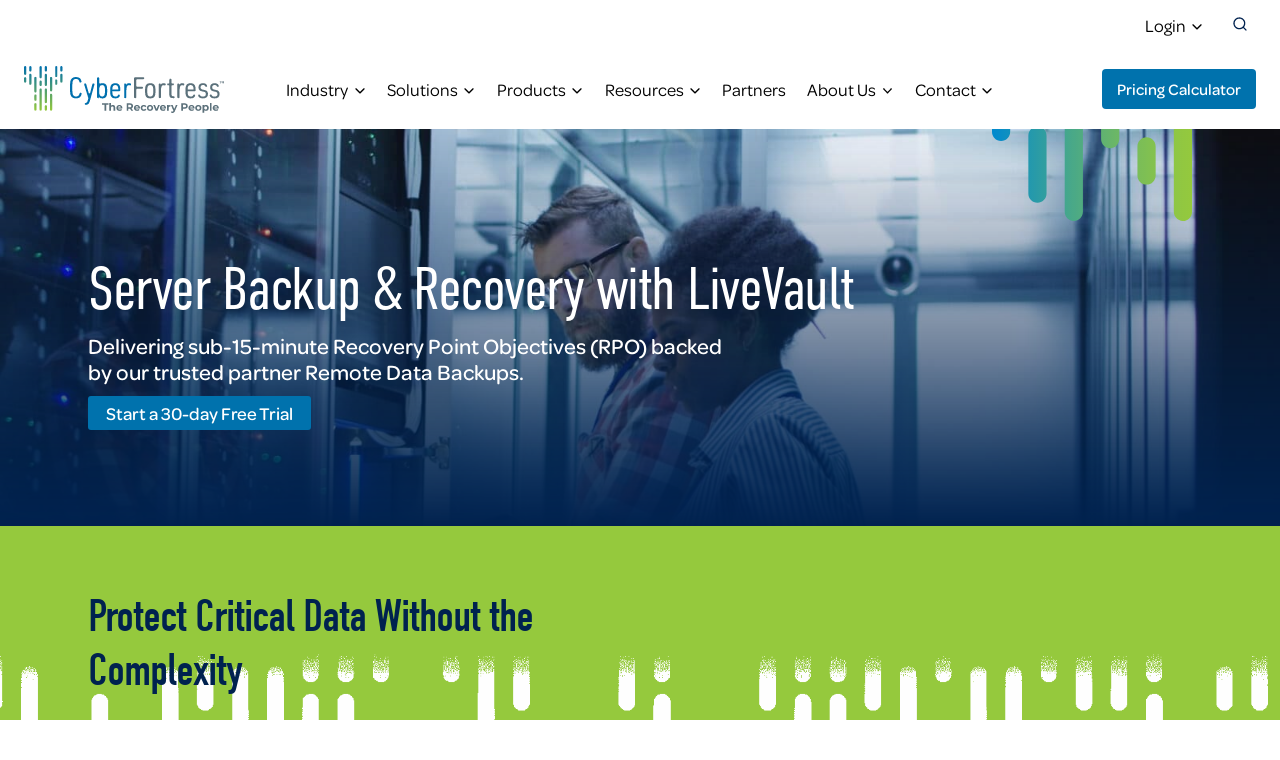

--- FILE ---
content_type: text/html; charset=UTF-8
request_url: https://cyberfortress.com/products/server-backup-recovery/
body_size: 41069
content:
<!doctype html>
<html lang="en-US" class="no-js" itemtype="https://schema.org/WebPage" itemscope>
<head>
	<meta charset="UTF-8">
	<meta name="viewport" content="width=device-width, initial-scale=1, minimum-scale=1">
	<title>CyberFortress: Server Backup &amp; Recovery for Linux &amp; Windows</title>
	<style>img:is([sizes="auto" i], [sizes^="auto," i]) { contain-intrinsic-size: 3000px 1500px }</style>
	<meta name="dc.title" content="CyberFortress: Server Backup &amp; Recovery for Linux &amp; Windows">
<meta name="dc.description" content="CyberFortress: Safeguard your servers with our reliable backup &amp; recovery solutions for Windows and Linux. Discover features and request a demo today!">
<meta name="dc.relation" content="https://cyberfortress.com/products/server-backup-recovery/">
<meta name="dc.source" content="https://cyberfortress.com/">
<meta name="dc.language" content="en_US">
<meta name="description" content="CyberFortress: Safeguard your servers with our reliable backup &amp; recovery solutions for Windows and Linux. Discover features and request a demo today!">
<meta name="robots" content="index, follow, max-snippet:-1, max-image-preview:large, max-video-preview:-1">
<link rel="canonical" href="https://cyberfortress.com/products/server-backup-recovery/">
<meta property="og:url" content="https://cyberfortress.com/products/server-backup-recovery/">
<meta property="og:site_name" content="CyberFortress">
<meta property="og:locale" content="en_US">
<meta property="og:type" content="article">
<meta property="article:author" content="https://www.facebook.com/CyberFortress-101888889253686">
<meta property="article:publisher" content="https://www.facebook.com/CyberFortress-101888889253686">
<meta property="og:title" content="CyberFortress: Server Backup &amp; Recovery for Linux &amp; Windows">
<meta property="og:description" content="CyberFortress: Safeguard your servers with our reliable backup &amp; recovery solutions for Windows and Linux. Discover features and request a demo today!">
<meta property="fb:pages" content="">
<meta property="fb:admins" content="">
<meta property="fb:app_id" content="">
<meta name="twitter:card" content="summary">
<meta name="twitter:site" content="@http://@CyberFortressBU">
<meta name="twitter:creator" content="@http://@CyberFortressBU">
<meta name="twitter:title" content="CyberFortress: Server Backup &amp; Recovery for Linux &amp; Windows">
<meta name="twitter:description" content="CyberFortress: Safeguard your servers with our reliable backup &amp; recovery solutions for Windows and Linux. Discover features and request a demo today!">
<link rel='dns-prefetch' href='//js-na2.hs-scripts.com' />
<link rel='dns-prefetch' href='//www.googletagmanager.com' />
<link rel='dns-prefetch' href='//use.typekit.net' />
<link rel="alternate" type="application/rss+xml" title="CyberFortress &raquo; Feed" href="https://cyberfortress.com/feed/" />
			<script>document.documentElement.classList.remove( 'no-js' );</script>
			<link rel='stylesheet' id='kadence-blocks-column-css' href='https://cyberfortress.com/wp-content/plugins/kadence-blocks/dist/style-blocks-column.css?ver=3.5.19' media='all' />
<link rel='stylesheet' id='kadence-blocks-rowlayout-css' href='https://cyberfortress.com/wp-content/plugins/kadence-blocks/dist/style-blocks-rowlayout.css?ver=3.5.19' media='all' />
<link rel='stylesheet' id='kadence-blocks-image-css' href='https://cyberfortress.com/wp-content/plugins/kadence-blocks/dist/style-blocks-image.css?ver=3.5.19' media='all' />
<style id='kadence-blocks-advancedheading-inline-css'>
.wp-block-kadence-advancedheading mark{background:transparent;border-style:solid;border-width:0}.wp-block-kadence-advancedheading mark.kt-highlight{color:#f76a0c;}.kb-adv-heading-icon{display: inline-flex;justify-content: center;align-items: center;} .is-layout-constrained > .kb-advanced-heading-link {display: block;}.single-content .kadence-advanced-heading-wrapper h1, .single-content .kadence-advanced-heading-wrapper h2, .single-content .kadence-advanced-heading-wrapper h3, .single-content .kadence-advanced-heading-wrapper h4, .single-content .kadence-advanced-heading-wrapper h5, .single-content .kadence-advanced-heading-wrapper h6 {margin: 1.5em 0 .5em;}.single-content .kadence-advanced-heading-wrapper+* { margin-top:0;}.kb-screen-reader-text{position:absolute;width:1px;height:1px;padding:0;margin:-1px;overflow:hidden;clip:rect(0,0,0,0);}
</style>
<link rel='stylesheet' id='kadence-blocks-advancedbtn-css' href='https://cyberfortress.com/wp-content/plugins/kadence-blocks/dist/style-blocks-advancedbtn.css?ver=3.5.19' media='all' />
<link rel='stylesheet' id='kadence-blocks-navigation-css' href='https://cyberfortress.com/wp-content/plugins/kadence-blocks/dist/style-blocks-navigation.css?ver=3.5.19' media='all' />
<link rel='stylesheet' id='kadence-blocks-spacer-css' href='https://cyberfortress.com/wp-content/plugins/kadence-blocks/dist/style-blocks-spacer.css?ver=3.5.19' media='all' />
<link rel='stylesheet' id='kadence-blocks-icon-css' href='https://cyberfortress.com/wp-content/plugins/kadence-blocks/dist/style-blocks-icon.css?ver=3.5.19' media='all' />
<link rel='stylesheet' id='wp-block-library-css' href='https://cyberfortress.com/wp-includes/css/dist/block-library/style.min.css?ver=6.8.3' media='all' />
<style id='classic-theme-styles-inline-css'>
/*! This file is auto-generated */
.wp-block-button__link{color:#fff;background-color:#32373c;border-radius:9999px;box-shadow:none;text-decoration:none;padding:calc(.667em + 2px) calc(1.333em + 2px);font-size:1.125em}.wp-block-file__button{background:#32373c;color:#fff;text-decoration:none}
</style>
<style id='safe-svg-svg-icon-style-inline-css'>
.safe-svg-cover{text-align:center}.safe-svg-cover .safe-svg-inside{display:inline-block;max-width:100%}.safe-svg-cover svg{fill:currentColor;height:100%;max-height:100%;max-width:100%;width:100%}

</style>
<style id='wpseopress-local-business-style-inline-css'>
span.wp-block-wpseopress-local-business-field{margin-right:8px}

</style>
<style id='wpseopress-table-of-contents-style-inline-css'>
.wp-block-wpseopress-table-of-contents li.active>a{font-weight:bold}

</style>
<style id='global-styles-inline-css'>
:root{--wp--preset--aspect-ratio--square: 1;--wp--preset--aspect-ratio--4-3: 4/3;--wp--preset--aspect-ratio--3-4: 3/4;--wp--preset--aspect-ratio--3-2: 3/2;--wp--preset--aspect-ratio--2-3: 2/3;--wp--preset--aspect-ratio--16-9: 16/9;--wp--preset--aspect-ratio--9-16: 9/16;--wp--preset--color--black: #000000;--wp--preset--color--cyan-bluish-gray: #abb8c3;--wp--preset--color--white: #ffffff;--wp--preset--color--pale-pink: #f78da7;--wp--preset--color--vivid-red: #cf2e2e;--wp--preset--color--luminous-vivid-orange: #ff6900;--wp--preset--color--luminous-vivid-amber: #fcb900;--wp--preset--color--light-green-cyan: #7bdcb5;--wp--preset--color--vivid-green-cyan: #00d084;--wp--preset--color--pale-cyan-blue: #8ed1fc;--wp--preset--color--vivid-cyan-blue: #0693e3;--wp--preset--color--vivid-purple: #9b51e0;--wp--preset--color--theme-palette-1: var(--global-palette1);--wp--preset--color--theme-palette-2: var(--global-palette2);--wp--preset--color--theme-palette-3: var(--global-palette3);--wp--preset--color--theme-palette-4: var(--global-palette4);--wp--preset--color--theme-palette-5: var(--global-palette5);--wp--preset--color--theme-palette-6: var(--global-palette6);--wp--preset--color--theme-palette-7: var(--global-palette7);--wp--preset--color--theme-palette-8: var(--global-palette8);--wp--preset--color--theme-palette-9: var(--global-palette9);--wp--preset--gradient--vivid-cyan-blue-to-vivid-purple: linear-gradient(135deg,rgba(6,147,227,1) 0%,rgb(155,81,224) 100%);--wp--preset--gradient--light-green-cyan-to-vivid-green-cyan: linear-gradient(135deg,rgb(122,220,180) 0%,rgb(0,208,130) 100%);--wp--preset--gradient--luminous-vivid-amber-to-luminous-vivid-orange: linear-gradient(135deg,rgba(252,185,0,1) 0%,rgba(255,105,0,1) 100%);--wp--preset--gradient--luminous-vivid-orange-to-vivid-red: linear-gradient(135deg,rgba(255,105,0,1) 0%,rgb(207,46,46) 100%);--wp--preset--gradient--very-light-gray-to-cyan-bluish-gray: linear-gradient(135deg,rgb(238,238,238) 0%,rgb(169,184,195) 100%);--wp--preset--gradient--cool-to-warm-spectrum: linear-gradient(135deg,rgb(74,234,220) 0%,rgb(151,120,209) 20%,rgb(207,42,186) 40%,rgb(238,44,130) 60%,rgb(251,105,98) 80%,rgb(254,248,76) 100%);--wp--preset--gradient--blush-light-purple: linear-gradient(135deg,rgb(255,206,236) 0%,rgb(152,150,240) 100%);--wp--preset--gradient--blush-bordeaux: linear-gradient(135deg,rgb(254,205,165) 0%,rgb(254,45,45) 50%,rgb(107,0,62) 100%);--wp--preset--gradient--luminous-dusk: linear-gradient(135deg,rgb(255,203,112) 0%,rgb(199,81,192) 50%,rgb(65,88,208) 100%);--wp--preset--gradient--pale-ocean: linear-gradient(135deg,rgb(255,245,203) 0%,rgb(182,227,212) 50%,rgb(51,167,181) 100%);--wp--preset--gradient--electric-grass: linear-gradient(135deg,rgb(202,248,128) 0%,rgb(113,206,126) 100%);--wp--preset--gradient--midnight: linear-gradient(135deg,rgb(2,3,129) 0%,rgb(40,116,252) 100%);--wp--preset--font-size--small: var(--global-font-size-small);--wp--preset--font-size--medium: var(--global-font-size-medium);--wp--preset--font-size--large: var(--global-font-size-large);--wp--preset--font-size--x-large: 42px;--wp--preset--font-size--larger: var(--global-font-size-larger);--wp--preset--font-size--xxlarge: var(--global-font-size-xxlarge);--wp--preset--spacing--20: 0.44rem;--wp--preset--spacing--30: 0.67rem;--wp--preset--spacing--40: 1rem;--wp--preset--spacing--50: 1.5rem;--wp--preset--spacing--60: 2.25rem;--wp--preset--spacing--70: 3.38rem;--wp--preset--spacing--80: 5.06rem;--wp--preset--shadow--natural: 6px 6px 9px rgba(0, 0, 0, 0.2);--wp--preset--shadow--deep: 12px 12px 50px rgba(0, 0, 0, 0.4);--wp--preset--shadow--sharp: 6px 6px 0px rgba(0, 0, 0, 0.2);--wp--preset--shadow--outlined: 6px 6px 0px -3px rgba(255, 255, 255, 1), 6px 6px rgba(0, 0, 0, 1);--wp--preset--shadow--crisp: 6px 6px 0px rgba(0, 0, 0, 1);}:where(.is-layout-flex){gap: 0.5em;}:where(.is-layout-grid){gap: 0.5em;}body .is-layout-flex{display: flex;}.is-layout-flex{flex-wrap: wrap;align-items: center;}.is-layout-flex > :is(*, div){margin: 0;}body .is-layout-grid{display: grid;}.is-layout-grid > :is(*, div){margin: 0;}:where(.wp-block-columns.is-layout-flex){gap: 2em;}:where(.wp-block-columns.is-layout-grid){gap: 2em;}:where(.wp-block-post-template.is-layout-flex){gap: 1.25em;}:where(.wp-block-post-template.is-layout-grid){gap: 1.25em;}.has-black-color{color: var(--wp--preset--color--black) !important;}.has-cyan-bluish-gray-color{color: var(--wp--preset--color--cyan-bluish-gray) !important;}.has-white-color{color: var(--wp--preset--color--white) !important;}.has-pale-pink-color{color: var(--wp--preset--color--pale-pink) !important;}.has-vivid-red-color{color: var(--wp--preset--color--vivid-red) !important;}.has-luminous-vivid-orange-color{color: var(--wp--preset--color--luminous-vivid-orange) !important;}.has-luminous-vivid-amber-color{color: var(--wp--preset--color--luminous-vivid-amber) !important;}.has-light-green-cyan-color{color: var(--wp--preset--color--light-green-cyan) !important;}.has-vivid-green-cyan-color{color: var(--wp--preset--color--vivid-green-cyan) !important;}.has-pale-cyan-blue-color{color: var(--wp--preset--color--pale-cyan-blue) !important;}.has-vivid-cyan-blue-color{color: var(--wp--preset--color--vivid-cyan-blue) !important;}.has-vivid-purple-color{color: var(--wp--preset--color--vivid-purple) !important;}.has-black-background-color{background-color: var(--wp--preset--color--black) !important;}.has-cyan-bluish-gray-background-color{background-color: var(--wp--preset--color--cyan-bluish-gray) !important;}.has-white-background-color{background-color: var(--wp--preset--color--white) !important;}.has-pale-pink-background-color{background-color: var(--wp--preset--color--pale-pink) !important;}.has-vivid-red-background-color{background-color: var(--wp--preset--color--vivid-red) !important;}.has-luminous-vivid-orange-background-color{background-color: var(--wp--preset--color--luminous-vivid-orange) !important;}.has-luminous-vivid-amber-background-color{background-color: var(--wp--preset--color--luminous-vivid-amber) !important;}.has-light-green-cyan-background-color{background-color: var(--wp--preset--color--light-green-cyan) !important;}.has-vivid-green-cyan-background-color{background-color: var(--wp--preset--color--vivid-green-cyan) !important;}.has-pale-cyan-blue-background-color{background-color: var(--wp--preset--color--pale-cyan-blue) !important;}.has-vivid-cyan-blue-background-color{background-color: var(--wp--preset--color--vivid-cyan-blue) !important;}.has-vivid-purple-background-color{background-color: var(--wp--preset--color--vivid-purple) !important;}.has-black-border-color{border-color: var(--wp--preset--color--black) !important;}.has-cyan-bluish-gray-border-color{border-color: var(--wp--preset--color--cyan-bluish-gray) !important;}.has-white-border-color{border-color: var(--wp--preset--color--white) !important;}.has-pale-pink-border-color{border-color: var(--wp--preset--color--pale-pink) !important;}.has-vivid-red-border-color{border-color: var(--wp--preset--color--vivid-red) !important;}.has-luminous-vivid-orange-border-color{border-color: var(--wp--preset--color--luminous-vivid-orange) !important;}.has-luminous-vivid-amber-border-color{border-color: var(--wp--preset--color--luminous-vivid-amber) !important;}.has-light-green-cyan-border-color{border-color: var(--wp--preset--color--light-green-cyan) !important;}.has-vivid-green-cyan-border-color{border-color: var(--wp--preset--color--vivid-green-cyan) !important;}.has-pale-cyan-blue-border-color{border-color: var(--wp--preset--color--pale-cyan-blue) !important;}.has-vivid-cyan-blue-border-color{border-color: var(--wp--preset--color--vivid-cyan-blue) !important;}.has-vivid-purple-border-color{border-color: var(--wp--preset--color--vivid-purple) !important;}.has-vivid-cyan-blue-to-vivid-purple-gradient-background{background: var(--wp--preset--gradient--vivid-cyan-blue-to-vivid-purple) !important;}.has-light-green-cyan-to-vivid-green-cyan-gradient-background{background: var(--wp--preset--gradient--light-green-cyan-to-vivid-green-cyan) !important;}.has-luminous-vivid-amber-to-luminous-vivid-orange-gradient-background{background: var(--wp--preset--gradient--luminous-vivid-amber-to-luminous-vivid-orange) !important;}.has-luminous-vivid-orange-to-vivid-red-gradient-background{background: var(--wp--preset--gradient--luminous-vivid-orange-to-vivid-red) !important;}.has-very-light-gray-to-cyan-bluish-gray-gradient-background{background: var(--wp--preset--gradient--very-light-gray-to-cyan-bluish-gray) !important;}.has-cool-to-warm-spectrum-gradient-background{background: var(--wp--preset--gradient--cool-to-warm-spectrum) !important;}.has-blush-light-purple-gradient-background{background: var(--wp--preset--gradient--blush-light-purple) !important;}.has-blush-bordeaux-gradient-background{background: var(--wp--preset--gradient--blush-bordeaux) !important;}.has-luminous-dusk-gradient-background{background: var(--wp--preset--gradient--luminous-dusk) !important;}.has-pale-ocean-gradient-background{background: var(--wp--preset--gradient--pale-ocean) !important;}.has-electric-grass-gradient-background{background: var(--wp--preset--gradient--electric-grass) !important;}.has-midnight-gradient-background{background: var(--wp--preset--gradient--midnight) !important;}.has-small-font-size{font-size: var(--wp--preset--font-size--small) !important;}.has-medium-font-size{font-size: var(--wp--preset--font-size--medium) !important;}.has-large-font-size{font-size: var(--wp--preset--font-size--large) !important;}.has-x-large-font-size{font-size: var(--wp--preset--font-size--x-large) !important;}
:where(.wp-block-post-template.is-layout-flex){gap: 1.25em;}:where(.wp-block-post-template.is-layout-grid){gap: 1.25em;}
:where(.wp-block-columns.is-layout-flex){gap: 2em;}:where(.wp-block-columns.is-layout-grid){gap: 2em;}
:root :where(.wp-block-pullquote){font-size: 1.5em;line-height: 1.6;}
</style>
<link rel='stylesheet' id='embedpress-style-css' href='https://cyberfortress.com/wp-content/plugins/embedpress/assets/css/embedpress.css?ver=4.3.1' media='all' />
<link rel='stylesheet' id='kadence-global-css' href='https://cyberfortress.com/wp-content/themes/kadence/assets/css/global.min.css?ver=1.3.3' media='all' />
<style id='kadence-global-inline-css'>
/* Kadence Base CSS */
:root{--global-palette1:#0072ad;--global-palette2:#00224f;--global-palette3:#1A202C;--global-palette4:#444444;--global-palette5:#000000;--global-palette6:#5b707a;--global-palette7:#EDF2F7;--global-palette8:#95c93d;--global-palette9:#ffffff;--global-palette9rgb:255, 255, 255;--global-palette-highlight:var(--global-palette1);--global-palette-highlight-alt:var(--global-palette4);--global-palette-highlight-alt2:var(--global-palette9);--global-palette-btn-bg:var(--global-palette1);--global-palette-btn-bg-hover:var(--global-palette2);--global-palette-btn:var(--global-palette9);--global-palette-btn-hover:var(--global-palette9);--global-body-font-family:omnes-pro;--global-heading-font-family:inherit;--global-primary-nav-font-family:inherit;--global-fallback-font:sans-serif;--global-display-fallback-font:sans-serif;--global-content-width:103.25rem;--global-content-wide-width:calc(103.25rem + 10rem);--global-content-narrow-width:842px;--global-content-edge-padding:1.5rem;--global-content-boxed-padding:2rem;--global-calc-content-width:calc(103.25rem - var(--global-content-edge-padding) - var(--global-content-edge-padding) );--wp--style--global--content-size:var(--global-calc-content-width);}.wp-site-blocks{--global-vw:calc( 100vw - ( 0.5 * var(--scrollbar-offset)));}body{background:var(--global-palette9);}body, input, select, optgroup, textarea{font-style:normal;font-weight:500;font-size:1.1rem;line-height:1.6;font-family:var(--global-body-font-family);color:var(--global-palette4);}.content-bg, body.content-style-unboxed .site{background:var(--global-palette9);}h1,h2,h3,h4,h5,h6{font-family:var(--global-heading-font-family);}h1{font-style:normal;font-weight:300;font-size:2.888rem;line-height:1.2em;letter-spacing:-1.5px;font-family:din-condensed;color:var(--global-palette3);}h2{font-style:normal;font-weight:400;font-size:2.222rem;line-height:1.2em;letter-spacing:-1px;font-family:din-condensed;color:var(--global-palette3);}h3{font-style:normal;font-weight:600;font-size:1.666rem;line-height:1.2em;font-family:omnes-pro;color:var(--global-palette3);}h4{font-style:normal;font-weight:600;font-size:1.111rem;line-height:1.2em;font-family:omnes-pro;color:var(--global-palette4);}h5{font-style:normal;font-weight:400;font-size:0.9rem;line-height:1.4em;font-family:omnes-pro;color:var(--global-palette4);}h6{font-style:normal;font-weight:400;font-size:0.8rem;line-height:1.2em;font-family:omnes-pro;color:var(--global-palette5);}.entry-hero .kadence-breadcrumbs{max-width:103.25rem;}.site-container, .site-header-row-layout-contained, .site-footer-row-layout-contained, .entry-hero-layout-contained, .comments-area, .alignfull > .wp-block-cover__inner-container, .alignwide > .wp-block-cover__inner-container{max-width:var(--global-content-width);}.content-width-narrow .content-container.site-container, .content-width-narrow .hero-container.site-container{max-width:var(--global-content-narrow-width);}@media all and (min-width: 113.25rem){.wp-site-blocks .content-container  .alignwide{margin-left:-5rem;margin-right:-5rem;width:unset;max-width:unset;}}@media all and (min-width: 1102px){.content-width-narrow .wp-site-blocks .content-container .alignwide{margin-left:-130px;margin-right:-130px;width:unset;max-width:unset;}}.content-style-boxed .wp-site-blocks .entry-content .alignwide{margin-left:calc( -1 * var( --global-content-boxed-padding ) );margin-right:calc( -1 * var( --global-content-boxed-padding ) );}.content-area{margin-top:5rem;margin-bottom:5rem;}@media all and (max-width: 1024px){.content-area{margin-top:3rem;margin-bottom:3rem;}}@media all and (max-width: 767px){.content-area{margin-top:2rem;margin-bottom:2rem;}}@media all and (max-width: 1024px){:root{--global-content-boxed-padding:2rem;}}@media all and (max-width: 767px){:root{--global-content-boxed-padding:1.5rem;}}.entry-content-wrap{padding:2rem;}@media all and (max-width: 1024px){.entry-content-wrap{padding:2rem;}}@media all and (max-width: 767px){.entry-content-wrap{padding:1.5rem;}}.entry.single-entry{box-shadow:0px 15px 15px -10px rgba(0,0,0,0.05);}.entry.loop-entry{box-shadow:0px 15px 15px -10px rgba(0,0,0,0.05);}.loop-entry .entry-content-wrap{padding:2rem;}@media all and (max-width: 1024px){.loop-entry .entry-content-wrap{padding:2rem;}}@media all and (max-width: 767px){.loop-entry .entry-content-wrap{padding:1.5rem;}}button, .button, .wp-block-button__link, input[type="button"], input[type="reset"], input[type="submit"], .fl-button, .elementor-button-wrapper .elementor-button, .wc-block-components-checkout-place-order-button, .wc-block-cart__submit{font-style:normal;font-weight:600;font-size:1rem;line-height:1.25rem;border-radius:4px;padding:10px 15px 10px 15px;box-shadow:0px 0px 0px -7px rgba(0,0,0,0);}.wp-block-button.is-style-outline .wp-block-button__link{padding:10px 15px 10px 15px;}button:hover, button:focus, button:active, .button:hover, .button:focus, .button:active, .wp-block-button__link:hover, .wp-block-button__link:focus, .wp-block-button__link:active, input[type="button"]:hover, input[type="button"]:focus, input[type="button"]:active, input[type="reset"]:hover, input[type="reset"]:focus, input[type="reset"]:active, input[type="submit"]:hover, input[type="submit"]:focus, input[type="submit"]:active, .elementor-button-wrapper .elementor-button:hover, .elementor-button-wrapper .elementor-button:focus, .elementor-button-wrapper .elementor-button:active, .wc-block-cart__submit:hover{box-shadow:0px 15px 25px -7px rgba(0,0,0,0.1);}.kb-button.kb-btn-global-outline.kb-btn-global-inherit{padding-top:calc(10px - 2px);padding-right:calc(15px - 2px);padding-bottom:calc(10px - 2px);padding-left:calc(15px - 2px);}@media all and (min-width: 1025px){.transparent-header .entry-hero .entry-hero-container-inner{padding-top:calc(0px + 80px);}}@media all and (max-width: 1024px){.mobile-transparent-header .entry-hero .entry-hero-container-inner{padding-top:80px;}}@media all and (max-width: 767px){.mobile-transparent-header .entry-hero .entry-hero-container-inner{padding-top:80px;}}.entry-hero.page-hero-section .entry-header{min-height:200px;}.comment-metadata a:not(.comment-edit-link), .comment-body .edit-link:before{display:none;}
/* Kadence Header CSS */
@media all and (max-width: 1024px){.mobile-transparent-header #masthead{position:absolute;left:0px;right:0px;z-index:100;}.kadence-scrollbar-fixer.mobile-transparent-header #masthead{right:var(--scrollbar-offset,0);}.mobile-transparent-header #masthead, .mobile-transparent-header .site-top-header-wrap .site-header-row-container-inner, .mobile-transparent-header .site-main-header-wrap .site-header-row-container-inner, .mobile-transparent-header .site-bottom-header-wrap .site-header-row-container-inner{background:transparent;}.site-header-row-tablet-layout-fullwidth, .site-header-row-tablet-layout-standard{padding:0px;}}@media all and (min-width: 1025px){.transparent-header #masthead{position:absolute;left:0px;right:0px;z-index:100;}.transparent-header.kadence-scrollbar-fixer #masthead{right:var(--scrollbar-offset,0);}.transparent-header #masthead, .transparent-header .site-top-header-wrap .site-header-row-container-inner, .transparent-header .site-main-header-wrap .site-header-row-container-inner, .transparent-header .site-bottom-header-wrap .site-header-row-container-inner{background:transparent;}}.site-branding a.brand img{max-width:200px;}.site-branding a.brand img.svg-logo-image{width:200px;}.site-branding{padding:0px 0px 0px 0px;}#masthead, #masthead .kadence-sticky-header.item-is-fixed:not(.item-at-start):not(.site-header-row-container):not(.site-main-header-wrap), #masthead .kadence-sticky-header.item-is-fixed:not(.item-at-start) > .site-header-row-container-inner{background:#ffffff;}.site-main-header-inner-wrap{min-height:80px;}.site-top-header-inner-wrap{min-height:0px;}.header-navigation[class*="header-navigation-style-underline"] .header-menu-container.primary-menu-container>ul>li>a:after{width:calc( 100% - 1.2em);}.main-navigation .primary-menu-container > ul > li.menu-item > a{padding-left:calc(1.2em / 2);padding-right:calc(1.2em / 2);padding-top:0.6em;padding-bottom:0.6em;color:var(--global-palette5);}.main-navigation .primary-menu-container > ul > li.menu-item .dropdown-nav-special-toggle{right:calc(1.2em / 2);}.main-navigation .primary-menu-container > ul > li.menu-item > a:hover{color:var(--global-palette-highlight);}.main-navigation .primary-menu-container > ul > li.menu-item.current-menu-item > a{color:var(--global-palette3);}.header-navigation[class*="header-navigation-style-underline"] .header-menu-container.secondary-menu-container>ul>li>a:after{width:calc( 100% - 1.2em);}.secondary-navigation .secondary-menu-container > ul > li.menu-item > a{padding-left:calc(1.2em / 2);padding-right:calc(1.2em / 2);padding-top:0.6em;padding-bottom:0.6em;color:var(--global-palette5);}.secondary-navigation .primary-menu-container > ul > li.menu-item .dropdown-nav-special-toggle{right:calc(1.2em / 2);}.secondary-navigation .secondary-menu-container > ul > li.menu-item > a:hover{color:var(--global-palette-highlight);}.secondary-navigation .secondary-menu-container > ul > li.menu-item.current-menu-item > a{color:var(--global-palette3);}.header-navigation .header-menu-container ul ul.sub-menu, .header-navigation .header-menu-container ul ul.submenu{background:var(--global-palette9);box-shadow:0px 2px 13px 0px rgba(0,0,0,0.1);}.header-navigation .header-menu-container ul ul li.menu-item, .header-menu-container ul.menu > li.kadence-menu-mega-enabled > ul > li.menu-item > a{border-bottom:0px solid rgba(255,255,255,0);}.header-navigation .header-menu-container ul ul li.menu-item > a{width:250px;padding-top:10px;padding-bottom:10px;color:#010101;font-style:normal;}.header-navigation .header-menu-container ul ul li.menu-item > a:hover{color:var(--global-palette9);background:var(--global-palette1);}.header-navigation .header-menu-container ul ul li.menu-item.current-menu-item > a{color:var(--global-palette9);background:var(--global-palette1);}.mobile-toggle-open-container .menu-toggle-open, .mobile-toggle-open-container .menu-toggle-open:focus{color:var(--global-palette5);padding:0.4em 0.6em 0.4em 0.6em;font-size:14px;}.mobile-toggle-open-container .menu-toggle-open.menu-toggle-style-bordered{border:1px solid currentColor;}.mobile-toggle-open-container .menu-toggle-open .menu-toggle-icon{font-size:20px;}.mobile-toggle-open-container .menu-toggle-open:hover, .mobile-toggle-open-container .menu-toggle-open:focus-visible{color:var(--global-palette-highlight);}.mobile-navigation ul li{font-size:14px;}.mobile-navigation ul li a{padding-top:1em;padding-bottom:1em;}.mobile-navigation ul li > a, .mobile-navigation ul li.menu-item-has-children > .drawer-nav-drop-wrap{color:var(--global-palette8);}.mobile-navigation ul li.current-menu-item > a, .mobile-navigation ul li.current-menu-item.menu-item-has-children > .drawer-nav-drop-wrap{color:var(--global-palette-highlight);}.mobile-navigation ul li.menu-item-has-children .drawer-nav-drop-wrap, .mobile-navigation ul li:not(.menu-item-has-children) a{border-bottom:1px solid rgba(255,255,255,0.1);}.mobile-navigation:not(.drawer-navigation-parent-toggle-true) ul li.menu-item-has-children .drawer-nav-drop-wrap button{border-left:1px solid rgba(255,255,255,0.1);}#mobile-drawer .drawer-header .drawer-toggle{padding:0.6em 0.15em 0.6em 0.15em;font-size:24px;}#main-header .header-button{border:2px none transparent;box-shadow:0px 0px 0px -7px rgba(0,0,0,0);}#main-header .header-button:hover{box-shadow:0px 15px 25px -7px rgba(0,0,0,0.1);}.search-toggle-open-container .search-toggle-open{background:var(--global-palette9);color:var(--global-palette2);}.search-toggle-open-container .search-toggle-open.search-toggle-style-bordered{border:1px solid currentColor;}.search-toggle-open-container .search-toggle-open .search-toggle-icon{font-size:1em;}.search-toggle-open-container .search-toggle-open:hover, .search-toggle-open-container .search-toggle-open:focus{color:var(--global-palette1);}#search-drawer .drawer-inner{background:rgba(9, 12, 16, 0.97);}
/* Kadence Pro Header CSS */
.header-navigation-dropdown-direction-left ul ul.submenu, .header-navigation-dropdown-direction-left ul ul.sub-menu{right:0px;left:auto;}.rtl .header-navigation-dropdown-direction-right ul ul.submenu, .rtl .header-navigation-dropdown-direction-right ul ul.sub-menu{left:0px;right:auto;}.header-account-button .nav-drop-title-wrap > .kadence-svg-iconset, .header-account-button > .kadence-svg-iconset{font-size:1.2em;}.site-header-item .header-account-button .nav-drop-title-wrap, .site-header-item .header-account-wrap > .header-account-button{display:flex;align-items:center;}.header-account-style-icon_label .header-account-label{padding-left:5px;}.header-account-style-label_icon .header-account-label{padding-right:5px;}.site-header-item .header-account-wrap .header-account-button{text-decoration:none;box-shadow:none;color:inherit;background:transparent;padding:0.6em 0em 0.6em 0em;}.header-mobile-account-wrap .header-account-button .nav-drop-title-wrap > .kadence-svg-iconset, .header-mobile-account-wrap .header-account-button > .kadence-svg-iconset{font-size:1.2em;}.header-mobile-account-wrap .header-account-button .nav-drop-title-wrap, .header-mobile-account-wrap > .header-account-button{display:flex;align-items:center;}.header-mobile-account-wrap.header-account-style-icon_label .header-account-label{padding-left:5px;}.header-mobile-account-wrap.header-account-style-label_icon .header-account-label{padding-right:5px;}.header-mobile-account-wrap .header-account-button{text-decoration:none;box-shadow:none;color:inherit;background:transparent;padding:0.6em 0em 0.6em 0em;}#login-drawer .drawer-inner .drawer-content{display:flex;justify-content:center;align-items:center;position:absolute;top:0px;bottom:0px;left:0px;right:0px;padding:0px;}#loginform p label{display:block;}#login-drawer #loginform{width:100%;}#login-drawer #loginform input{width:100%;}#login-drawer #loginform input[type="checkbox"]{width:auto;}#login-drawer .drawer-inner .drawer-header{position:relative;z-index:100;}#login-drawer .drawer-content_inner.widget_login_form_inner{padding:2em;width:100%;max-width:350px;border-radius:.25rem;background:var(--global-palette9);color:var(--global-palette4);}#login-drawer .lost_password a{color:var(--global-palette6);}#login-drawer .lost_password, #login-drawer .register-field{text-align:center;}#login-drawer .widget_login_form_inner p{margin-top:1.2em;margin-bottom:0em;}#login-drawer .widget_login_form_inner p:first-child{margin-top:0em;}#login-drawer .widget_login_form_inner label{margin-bottom:0.5em;}#login-drawer hr.register-divider{margin:1.2em 0;border-width:1px;}#login-drawer .register-field{font-size:90%;}@media all and (min-width: 1025px){#login-drawer hr.register-divider.hide-desktop{display:none;}#login-drawer p.register-field.hide-desktop{display:none;}}@media all and (max-width: 1024px){#login-drawer hr.register-divider.hide-mobile{display:none;}#login-drawer p.register-field.hide-mobile{display:none;}}@media all and (max-width: 767px){#login-drawer hr.register-divider.hide-mobile{display:none;}#login-drawer p.register-field.hide-mobile{display:none;}}.tertiary-navigation .tertiary-menu-container > ul > li.menu-item > a{padding-left:calc(1.2em / 2);padding-right:calc(1.2em / 2);padding-top:0.6em;padding-bottom:0.6em;color:var(--global-palette5);}.tertiary-navigation .tertiary-menu-container > ul > li.menu-item > a:hover{color:var(--global-palette-highlight);}.tertiary-navigation .tertiary-menu-container > ul > li.menu-item.current-menu-item > a{color:var(--global-palette3);}.header-navigation[class*="header-navigation-style-underline"] .header-menu-container.tertiary-menu-container>ul>li>a:after{width:calc( 100% - 1.2em);}.quaternary-navigation .quaternary-menu-container > ul > li.menu-item > a{padding-left:calc(1.2em / 2);padding-right:calc(1.2em / 2);padding-top:0.6em;padding-bottom:0.6em;color:var(--global-palette5);}.quaternary-navigation .quaternary-menu-container > ul > li.menu-item > a:hover{color:var(--global-palette-highlight);}.quaternary-navigation .quaternary-menu-container > ul > li.menu-item.current-menu-item > a{color:var(--global-palette3);}.header-navigation[class*="header-navigation-style-underline"] .header-menu-container.quaternary-menu-container>ul>li>a:after{width:calc( 100% - 1.2em);}#main-header .header-divider{border-right:1px solid var(--global-palette6);height:50%;}#main-header .header-divider2{border-right:1px solid var(--global-palette6);height:50%;}#main-header .header-divider3{border-right:1px solid var(--global-palette6);height:50%;}#mobile-header .header-mobile-divider, #mobile-drawer .header-mobile-divider{border-right:1px solid var(--global-palette6);height:50%;}#mobile-drawer .header-mobile-divider{border-top:1px solid var(--global-palette6);width:50%;}#mobile-header .header-mobile-divider2{border-right:1px solid var(--global-palette6);height:50%;}#mobile-drawer .header-mobile-divider2{border-top:1px solid var(--global-palette6);width:50%;}.header-item-search-bar form ::-webkit-input-placeholder{color:currentColor;opacity:0.5;}.header-item-search-bar form ::placeholder{color:currentColor;opacity:0.5;}.header-search-bar form{max-width:100%;width:240px;}.header-mobile-search-bar form{max-width:calc(100vw - var(--global-sm-spacing) - var(--global-sm-spacing));width:240px;}.header-widget-lstyle-normal .header-widget-area-inner a:not(.button){text-decoration:underline;}.element-contact-inner-wrap{display:flex;flex-wrap:wrap;align-items:center;margin-top:-0.6em;margin-left:calc(-0.6em / 2);margin-right:calc(-0.6em / 2);}.element-contact-inner-wrap .header-contact-item{display:inline-flex;flex-wrap:wrap;align-items:center;margin-top:0.6em;margin-left:calc(0.6em / 2);margin-right:calc(0.6em / 2);}.element-contact-inner-wrap .header-contact-item .kadence-svg-iconset{font-size:1em;}.header-contact-item img{display:inline-block;}.header-contact-item .contact-label{margin-left:0.3em;}.rtl .header-contact-item .contact-label{margin-right:0.3em;margin-left:0px;}.header-mobile-contact-wrap .element-contact-inner-wrap{display:flex;flex-wrap:wrap;align-items:center;margin-top:-0.6em;margin-left:calc(-0.6em / 2);margin-right:calc(-0.6em / 2);}.header-mobile-contact-wrap .element-contact-inner-wrap .header-contact-item{display:inline-flex;flex-wrap:wrap;align-items:center;margin-top:0.6em;margin-left:calc(0.6em / 2);margin-right:calc(0.6em / 2);}.header-mobile-contact-wrap .element-contact-inner-wrap .header-contact-item .kadence-svg-iconset{font-size:1em;}#main-header .header-button2{border:2px none transparent;box-shadow:0px 0px 0px -7px rgba(0,0,0,0);}#main-header .header-button2:hover{box-shadow:0px 15px 25px -7px rgba(0,0,0,0.1);}.mobile-header-button2-wrap .mobile-header-button-inner-wrap .mobile-header-button2{border:2px none transparent;box-shadow:0px 0px 0px -7px rgba(0,0,0,0);}.mobile-header-button2-wrap .mobile-header-button-inner-wrap .mobile-header-button2:hover{box-shadow:0px 15px 25px -7px rgba(0,0,0,0.1);}#widget-drawer.popup-drawer-layout-fullwidth .drawer-content .header-widget2, #widget-drawer.popup-drawer-layout-sidepanel .drawer-inner{max-width:400px;}#widget-drawer.popup-drawer-layout-fullwidth .drawer-content .header-widget2{margin:0 auto;}.widget-toggle-open{display:flex;align-items:center;background:transparent;box-shadow:none;}.widget-toggle-open:hover, .widget-toggle-open:focus{border-color:currentColor;background:transparent;box-shadow:none;}.widget-toggle-open .widget-toggle-icon{display:flex;}.widget-toggle-open .widget-toggle-label{padding-right:5px;}.rtl .widget-toggle-open .widget-toggle-label{padding-left:5px;padding-right:0px;}.widget-toggle-open .widget-toggle-label:empty, .rtl .widget-toggle-open .widget-toggle-label:empty{padding-right:0px;padding-left:0px;}.widget-toggle-open-container .widget-toggle-open{color:var(--global-palette5);padding:0.4em 0.6em 0.4em 0.6em;font-size:14px;}.widget-toggle-open-container .widget-toggle-open.widget-toggle-style-bordered{border:1px solid currentColor;}.widget-toggle-open-container .widget-toggle-open .widget-toggle-icon{font-size:20px;}.widget-toggle-open-container .widget-toggle-open:hover, .widget-toggle-open-container .widget-toggle-open:focus{color:var(--global-palette-highlight);}#widget-drawer .header-widget-2style-normal a:not(.button){text-decoration:underline;}#widget-drawer .header-widget-2style-plain a:not(.button){text-decoration:none;}#widget-drawer .header-widget2 .widget-title{color:var(--global-palette9);}#widget-drawer .header-widget2{color:var(--global-palette8);}#widget-drawer .header-widget2 a:not(.button), #widget-drawer .header-widget2 .drawer-sub-toggle{color:var(--global-palette8);}#widget-drawer .header-widget2 a:not(.button):hover, #widget-drawer .header-widget2 .drawer-sub-toggle:hover{color:var(--global-palette9);}#mobile-secondary-site-navigation ul li{font-size:14px;}#mobile-secondary-site-navigation ul li a{padding-top:1em;padding-bottom:1em;}#mobile-secondary-site-navigation ul li > a, #mobile-secondary-site-navigation ul li.menu-item-has-children > .drawer-nav-drop-wrap{color:var(--global-palette8);}#mobile-secondary-site-navigation ul li.current-menu-item > a, #mobile-secondary-site-navigation ul li.current-menu-item.menu-item-has-children > .drawer-nav-drop-wrap{color:var(--global-palette-highlight);}#mobile-secondary-site-navigation ul li.menu-item-has-children .drawer-nav-drop-wrap, #mobile-secondary-site-navigation ul li:not(.menu-item-has-children) a{border-bottom:1px solid rgba(255,255,255,0.1);}#mobile-secondary-site-navigation:not(.drawer-navigation-parent-toggle-true) ul li.menu-item-has-children .drawer-nav-drop-wrap button{border-left:1px solid rgba(255,255,255,0.1);}
</style>
<link rel='stylesheet' id='kadence-header-css' href='https://cyberfortress.com/wp-content/themes/kadence/assets/css/header.min.css?ver=1.3.3' media='all' />
<link rel='stylesheet' id='kadence-content-css' href='https://cyberfortress.com/wp-content/themes/kadence/assets/css/content.min.css?ver=1.3.3' media='all' />
<link rel='stylesheet' id='kadence-footer-css' href='https://cyberfortress.com/wp-content/themes/kadence/assets/css/footer.min.css?ver=1.3.3' media='all' />
<link rel='stylesheet' id='menu-addons-css' href='https://cyberfortress.com/wp-content/plugins/kadence-pro/dist/mega-menu/menu-addon.css?ver=1.1.15' media='all' />
<link rel='stylesheet' id='custom-typekit-3314-css' href='https://use.typekit.net/xnh5mii.css?ver=1.1.5' media='all' />
<link rel='stylesheet' id='dashicons-css' href='https://cyberfortress.com/wp-includes/css/dashicons.min.css?ver=6.8.3' media='all' />
<link rel='stylesheet' id='kadence-blocks-infobox-css' href='https://cyberfortress.com/wp-content/plugins/kadence-blocks/dist/style-blocks-infobox.css?ver=3.5.19' media='all' />
<link rel='stylesheet' id='kadence-blocks-pro-postgrid-css' href='https://cyberfortress.com/wp-content/plugins/kadence-blocks-pro/dist/style-blocks-postgrid.css?ver=2.7.19' media='all' />
<style id='kadence-blocks-global-variables-inline-css'>
:root {--global-kb-font-size-sm:clamp(0.8rem, 0.73rem + 0.217vw, 0.9rem);--global-kb-font-size-md:clamp(1.1rem, 0.995rem + 0.326vw, 1.25rem);--global-kb-font-size-lg:clamp(1.75rem, 1.576rem + 0.543vw, 2rem);--global-kb-font-size-xl:clamp(2.25rem, 1.728rem + 1.63vw, 3rem);--global-kb-font-size-xxl:clamp(2.5rem, 1.456rem + 3.26vw, 4rem);--global-kb-font-size-xxxl:clamp(2.75rem, 0.489rem + 7.065vw, 6rem);}
</style>
<style id='kadence_blocks_css-inline-css'>
.kadence-column3322_5511ff-72 > .kt-inside-inner-col{column-gap:var(--global-kb-gap-sm, 1rem);}.kadence-column3322_5511ff-72 > .kt-inside-inner-col{flex-direction:column;}.kadence-column3322_5511ff-72 > .kt-inside-inner-col > .aligncenter{width:100%;}.kadence-column3322_5511ff-72 > .kt-inside-inner-col{background-color:var(--global-palette5, #4A5568);}@media all and (max-width: 1024px){.kadence-column3322_5511ff-72 > .kt-inside-inner-col{flex-direction:column;justify-content:center;}}@media all and (max-width: 767px){.kadence-column3322_5511ff-72 > .kt-inside-inner-col{flex-direction:column;justify-content:center;}}.kb-row-layout-id3322_98f864-5d > .kt-row-column-wrap{column-gap:var(--global-kb-gap-none, 0rem );row-gap:var(--global-kb-gap-sm, 1rem);max-width:var( --global-content-width, 1755px );padding-left:var(--global-content-edge-padding);padding-right:var(--global-content-edge-padding);padding-top:var(--global-kb-spacing-xl, 4rem);padding-bottom:var(--global-kb-spacing-sm, 1.5rem);}.kb-row-layout-id3322_98f864-5d > .kt-row-column-wrap > div:not(.added-for-specificity){grid-column:initial;}.kb-row-layout-id3322_98f864-5d > .kt-row-column-wrap{grid-template-columns:repeat(4, minmax(0, 1fr));}@media all and (max-width: 1024px){.kb-row-layout-id3322_98f864-5d > .kt-row-column-wrap{column-gap:var(--global-kb-gap-md, 2rem);grid-template-columns:repeat(4, minmax(0, 1fr));}}@media all and (max-width: 1024px){.kb-row-layout-id3322_98f864-5d > .kt-row-column-wrap > div:not(.added-for-specificity){grid-column:initial;}}@media all and (max-width: 767px){.kb-row-layout-id3322_98f864-5d > .kt-row-column-wrap > div:not(.added-for-specificity){grid-column:initial;}.kb-row-layout-id3322_98f864-5d > .kt-row-column-wrap{grid-template-columns:minmax(0, 1fr);}}.kadence-column3322_64a1a2-16 > .kt-inside-inner-col{display:flex;}.kadence-column3322_64a1a2-16 > .kt-inside-inner-col{row-gap:var(--global-kb-gap-sm, 1rem);column-gap:var(--global-kb-gap-sm, 1rem);}.kadence-column3322_64a1a2-16 > .kt-inside-inner-col{flex-direction:column;align-items:flex-start;}.kadence-column3322_64a1a2-16 > .kt-inside-inner-col > .kb-image-is-ratio-size{align-self:stretch;}.kadence-column3322_64a1a2-16 > .kt-inside-inner-col > .wp-block-kadence-advancedgallery{align-self:stretch;}.kadence-column3322_64a1a2-16 > .kt-inside-inner-col > .aligncenter{width:100%;}@media all and (max-width: 1024px){.kadence-column3322_64a1a2-16 > .kt-inside-inner-col{flex-direction:column;justify-content:center;align-items:flex-start;}}@media all and (max-width: 767px){.kadence-column3322_64a1a2-16 > .kt-inside-inner-col{flex-direction:column;justify-content:center;align-items:flex-start;}}.kb-image3322_d3bdda-fc.kb-image-is-ratio-size, .kb-image3322_d3bdda-fc .kb-image-is-ratio-size{max-width:200px;width:100%;}.wp-block-kadence-column > .kt-inside-inner-col > .kb-image3322_d3bdda-fc.kb-image-is-ratio-size, .wp-block-kadence-column > .kt-inside-inner-col > .kb-image3322_d3bdda-fc .kb-image-is-ratio-size{align-self:unset;}.kb-image3322_d3bdda-fc{max-width:200px;}.image-is-svg.kb-image3322_d3bdda-fc{-webkit-flex:0 1 100%;flex:0 1 100%;}.image-is-svg.kb-image3322_d3bdda-fc img{width:100%;}.kb-image3322_d3bdda-fc .kb-image-has-overlay:after{opacity:0.3;}.wp-block-kadence-advancedheading.kt-adv-heading3322_f9f01b-dd, .wp-block-kadence-advancedheading.kt-adv-heading3322_f9f01b-dd[data-kb-block="kb-adv-heading3322_f9f01b-dd"]{margin-top:0px;font-size:1.25rem;}.wp-block-kadence-advancedheading.kt-adv-heading3322_f9f01b-dd mark.kt-highlight, .wp-block-kadence-advancedheading.kt-adv-heading3322_f9f01b-dd[data-kb-block="kb-adv-heading3322_f9f01b-dd"] mark.kt-highlight{-webkit-box-decoration-break:clone;box-decoration-break:clone;}ul.menu .wp-block-kadence-advancedbtn .kb-btn3322_6f80a5-a2.kb-button{width:initial;}.wp-block-kadence-advancedbtn .kb-btn3322_6f80a5-a2.kb-button{padding-top:var(--global-kb-spacing-xxs, 0.5rem);padding-bottom:var(--global-kb-spacing-xxs, 0.5rem);}@media all and (max-width: 1024px){.wp-block-kadence-advancedbtn .kb-btn3322_6f80a5-a2.kb-button{font-size:18px;padding-right:6px;padding-left:6px;}}.kadence-column3322_940383-ab > .kt-inside-inner-col{column-gap:var(--global-kb-gap-sm, 1rem);}.kadence-column3322_940383-ab > .kt-inside-inner-col{flex-direction:column;}.kadence-column3322_940383-ab > .kt-inside-inner-col > .aligncenter{width:100%;}@media all and (max-width: 1024px){.kadence-column3322_940383-ab > .kt-inside-inner-col{flex-direction:column;justify-content:center;}}@media all and (max-width: 767px){.kadence-column3322_940383-ab > .kt-inside-inner-col{flex-direction:column;justify-content:center;}}.wp-block-kadence-advancedheading.kt-adv-heading3322_ce9b25-84 mark.kt-highlight, .wp-block-kadence-advancedheading.kt-adv-heading3322_ce9b25-84[data-kb-block="kb-adv-heading3322_ce9b25-84"] mark.kt-highlight{-webkit-box-decoration-break:clone;box-decoration-break:clone;}.wp-block-kadence-navigation3328-cpt-id{--kb-nav-dropdown-border-top-left-radius:0px;--kb-nav-dropdown-border-top-right-radius:0px;--kb-nav-dropdown-border-bottom-right-radius:0px;--kb-nav-dropdown-border-bottom-left-radius:0px;--kb-nav-dropdown-border-radius-top:0px;--kb-nav-dropdown-border-radius-right:0px;--kb-nav-dropdown-border-radius-bottom:0px;--kb-nav-dropdown-border-radius-left:0px;--kb-nav-top-not-last-link-border-right:var(--kb-nav-link-border-right);}.header-desktop-transparent .wp-block-kadence-navigation3328-cpt-id{--kb-nav-top-not-last-link-border-right:var(--kb-nav-link-border-right);}.item-is-stuck .wp-block-kadence-navigation3328-cpt-id{--kb-nav-top-not-last-link-border-right:var(--kb-nav-link-border-right);}.wp-block-kadence-navigation3328-cpt-id{--kb-nav-top-link-padding-bottom:0px;--kb-nav-top-link-padding-left:0px;--kb-nav-top-link-color:#dddddd;--kb-nav-top-link-color-hover:var(--global-palette9, #ffffff);}@media all and (max-width: 1024px){.wp-block-kadence-navigation3328-cpt-id{--kb-nav-dropdown-toggle-border-left:var(--kb-nav-link-border-left);--kb-nav-top-not-last-link-border-bottom:var(--kb-nav-link-border-bottom);}}@media all and (max-width: 1024px){.header-tablet-transparent .wp-block-kadence-navigation3328-cpt-id{--kb-nav-dropdown-toggle-border-left:var(--kb-nav-link-border-left);--kb-nav-top-not-last-link-border-bottom:var(--kb-nav-link-border-bottom);}}@media all and (max-width: 1024px){.item-is-stuck .wp-block-kadence-navigation3328-cpt-id{--kb-nav-dropdown-toggle-border-left:var(--kb-nav-link-border-left);--kb-nav-top-not-last-link-border-bottom:var(--kb-nav-link-border-bottom);}}@media all and (max-width: 767px){.wp-block-kadence-navigation3328-cpt-id{--kb-nav-dropdown-toggle-border-left:var(--kb-nav-link-border-left);--kb-nav-top-not-last-link-border-bottom:var(--kb-nav-link-border-bottom);}.header-mobile-transparent .wp-block-kadence-navigation3328-cpt-id{--kb-nav-dropdown-toggle-border-left:var(--kb-nav-link-border-left);--kb-nav-top-not-last-link-border-bottom:var(--kb-nav-link-border-bottom);}.item-is-stuck .wp-block-kadence-navigation3328-cpt-id{--kb-nav-dropdown-toggle-border-left:var(--kb-nav-link-border-left);--kb-nav-top-not-last-link-border-bottom:var(--kb-nav-link-border-bottom);}}.kb-nav-link-gjsnr5mqw > .kb-link-wrap.kb-link-wrap.kb-link-wrap.kb-link-wrap{--kb-nav-link-highlight-order:3;--kb-nav-link-highlight-icon-order:3;}.kb-nav-link-gjsnr5mqw > .kb-link-wrap.kb-link-wrap.kb-link-wrap.kb-link-wrap{--kb-nav-link-media-max-width:px;}.kb-nav-link-2becy29et > .kb-link-wrap.kb-link-wrap.kb-link-wrap.kb-link-wrap{--kb-nav-link-highlight-order:3;--kb-nav-link-highlight-icon-order:3;}.kb-nav-link-2becy29et > .kb-link-wrap.kb-link-wrap.kb-link-wrap.kb-link-wrap{--kb-nav-link-media-max-width:px;}.kb-nav-link-0pstsezv7 > .kb-link-wrap.kb-link-wrap.kb-link-wrap.kb-link-wrap{--kb-nav-link-highlight-order:3;--kb-nav-link-highlight-icon-order:3;}.kb-nav-link-0pstsezv7 > .kb-link-wrap.kb-link-wrap.kb-link-wrap.kb-link-wrap{--kb-nav-link-media-max-width:px;}.kb-nav-link-e89ivnpxc > .kb-link-wrap.kb-link-wrap.kb-link-wrap.kb-link-wrap{--kb-nav-link-highlight-order:3;--kb-nav-link-highlight-icon-order:3;}.kb-nav-link-e89ivnpxc > .kb-link-wrap.kb-link-wrap.kb-link-wrap.kb-link-wrap{--kb-nav-link-media-max-width:px;}.kadence-column3322_0db44b-27 > .kt-inside-inner-col{display:flex;}.kadence-column3322_0db44b-27 > .kt-inside-inner-col{column-gap:var(--global-kb-gap-sm, 1rem);}.kadence-column3322_0db44b-27 > .kt-inside-inner-col{flex-direction:column;align-items:flex-start;}.kadence-column3322_0db44b-27 > .kt-inside-inner-col > .kb-image-is-ratio-size{align-self:stretch;}.kadence-column3322_0db44b-27 > .kt-inside-inner-col > .wp-block-kadence-advancedgallery{align-self:stretch;}.kadence-column3322_0db44b-27 > .kt-inside-inner-col > .aligncenter{width:100%;}@media all and (max-width: 1024px){.kadence-column3322_0db44b-27 > .kt-inside-inner-col{flex-direction:column;justify-content:center;align-items:flex-start;}}@media all and (max-width: 767px){.kadence-column3322_0db44b-27 > .kt-inside-inner-col{flex-direction:column;justify-content:center;align-items:flex-start;}}.wp-block-kadence-advancedheading.kt-adv-heading3322_711850-d0 mark.kt-highlight, .wp-block-kadence-advancedheading.kt-adv-heading3322_711850-d0[data-kb-block="kb-adv-heading3322_711850-d0"] mark.kt-highlight{-webkit-box-decoration-break:clone;box-decoration-break:clone;}.wp-block-kadence-navigation3325-cpt-id{--kb-nav-dropdown-border-top-left-radius:0px;--kb-nav-dropdown-border-top-right-radius:0px;--kb-nav-dropdown-border-bottom-right-radius:0px;--kb-nav-dropdown-border-bottom-left-radius:0px;--kb-nav-dropdown-border-radius-top:0px;--kb-nav-dropdown-border-radius-right:0px;--kb-nav-dropdown-border-radius-bottom:0px;--kb-nav-dropdown-border-radius-left:0px;--kb-nav-dropdown-toggle-border-left:var(--kb-nav-link-border-left);--kb-nav-top-not-last-link-border-bottom:var(--kb-nav-link-border-bottom);}.header-desktop-transparent .wp-block-kadence-navigation3325-cpt-id{--kb-nav-dropdown-toggle-border-left:var(--kb-nav-link-border-left);--kb-nav-top-not-last-link-border-bottom:var(--kb-nav-link-border-bottom);}.item-is-stuck .wp-block-kadence-navigation3325-cpt-id{--kb-nav-dropdown-toggle-border-left:var(--kb-nav-link-border-left);--kb-nav-top-not-last-link-border-bottom:var(--kb-nav-link-border-bottom);}@media all and (max-width: 1024px){.wp-block-kadence-navigation3325-cpt-id{--kb-nav-dropdown-toggle-border-left:var(--kb-nav-link-border-left);--kb-nav-top-not-last-link-border-bottom:var(--kb-nav-link-border-bottom);}}@media all and (max-width: 1024px){.header-tablet-transparent .wp-block-kadence-navigation3325-cpt-id{--kb-nav-dropdown-toggle-border-left:var(--kb-nav-link-border-left);--kb-nav-top-not-last-link-border-bottom:var(--kb-nav-link-border-bottom);}}@media all and (max-width: 1024px){.item-is-stuck .wp-block-kadence-navigation3325-cpt-id{--kb-nav-dropdown-toggle-border-left:var(--kb-nav-link-border-left);--kb-nav-top-not-last-link-border-bottom:var(--kb-nav-link-border-bottom);}}@media all and (max-width: 767px){.wp-block-kadence-navigation3325-cpt-id{--kb-nav-dropdown-toggle-border-left:var(--kb-nav-link-border-left);--kb-nav-top-not-last-link-border-bottom:var(--kb-nav-link-border-bottom);}.header-mobile-transparent .wp-block-kadence-navigation3325-cpt-id{--kb-nav-dropdown-toggle-border-left:var(--kb-nav-link-border-left);--kb-nav-top-not-last-link-border-bottom:var(--kb-nav-link-border-bottom);}.item-is-stuck .wp-block-kadence-navigation3325-cpt-id{--kb-nav-dropdown-toggle-border-left:var(--kb-nav-link-border-left);--kb-nav-top-not-last-link-border-bottom:var(--kb-nav-link-border-bottom);}}.wp-block-kadence-navigation3329-cpt-id{--kb-nav-dropdown-border-top-left-radius:0px;--kb-nav-dropdown-border-top-right-radius:0px;--kb-nav-dropdown-border-bottom-right-radius:0px;--kb-nav-dropdown-border-bottom-left-radius:0px;--kb-nav-dropdown-border-radius-top:0px;--kb-nav-dropdown-border-radius-right:0px;--kb-nav-dropdown-border-radius-bottom:0px;--kb-nav-dropdown-border-radius-left:0px;--kb-nav-top-not-last-link-border-right:var(--kb-nav-link-border-right);}.header-desktop-transparent .wp-block-kadence-navigation3329-cpt-id{--kb-nav-top-not-last-link-border-right:var(--kb-nav-link-border-right);}.item-is-stuck .wp-block-kadence-navigation3329-cpt-id{--kb-nav-top-not-last-link-border-right:var(--kb-nav-link-border-right);}.wp-block-kadence-navigation3329-cpt-id{--kb-nav-top-link-padding-bottom:0px;--kb-nav-top-link-padding-left:0px;--kb-nav-top-link-color:#dddddd;--kb-nav-top-link-color-hover:var(--global-palette9, #ffffff);}@media all and (max-width: 1024px){.wp-block-kadence-navigation3329-cpt-id{--kb-nav-dropdown-toggle-border-left:var(--kb-nav-link-border-left);--kb-nav-top-not-last-link-border-bottom:var(--kb-nav-link-border-bottom);}}@media all and (max-width: 1024px){.header-tablet-transparent .wp-block-kadence-navigation3329-cpt-id{--kb-nav-dropdown-toggle-border-left:var(--kb-nav-link-border-left);--kb-nav-top-not-last-link-border-bottom:var(--kb-nav-link-border-bottom);}}@media all and (max-width: 1024px){.item-is-stuck .wp-block-kadence-navigation3329-cpt-id{--kb-nav-dropdown-toggle-border-left:var(--kb-nav-link-border-left);--kb-nav-top-not-last-link-border-bottom:var(--kb-nav-link-border-bottom);}}@media all and (max-width: 767px){.wp-block-kadence-navigation3329-cpt-id{--kb-nav-dropdown-toggle-border-left:var(--kb-nav-link-border-left);--kb-nav-top-not-last-link-border-bottom:var(--kb-nav-link-border-bottom);}.header-mobile-transparent .wp-block-kadence-navigation3329-cpt-id{--kb-nav-dropdown-toggle-border-left:var(--kb-nav-link-border-left);--kb-nav-top-not-last-link-border-bottom:var(--kb-nav-link-border-bottom);}.item-is-stuck .wp-block-kadence-navigation3329-cpt-id{--kb-nav-dropdown-toggle-border-left:var(--kb-nav-link-border-left);--kb-nav-top-not-last-link-border-bottom:var(--kb-nav-link-border-bottom);}}.kb-nav-link-9qohm8rjw > .kb-link-wrap.kb-link-wrap.kb-link-wrap.kb-link-wrap{--kb-nav-link-highlight-order:3;--kb-nav-link-highlight-icon-order:3;}.kb-nav-link-9qohm8rjw > .kb-link-wrap.kb-link-wrap.kb-link-wrap.kb-link-wrap{--kb-nav-link-media-max-width:px;}.kb-nav-link-93wbpi9dn > .kb-link-wrap.kb-link-wrap.kb-link-wrap.kb-link-wrap{--kb-nav-link-highlight-order:3;--kb-nav-link-highlight-icon-order:3;}.kb-nav-link-93wbpi9dn > .kb-link-wrap.kb-link-wrap.kb-link-wrap.kb-link-wrap{--kb-nav-link-media-max-width:px;}.kb-nav-link-uwogepl33 > .kb-link-wrap.kb-link-wrap.kb-link-wrap.kb-link-wrap{--kb-nav-link-highlight-order:3;--kb-nav-link-highlight-icon-order:3;}.kb-nav-link-uwogepl33 > .kb-link-wrap.kb-link-wrap.kb-link-wrap.kb-link-wrap{--kb-nav-link-media-max-width:px;}.kb-nav-link-e6bpk1k40 > .kb-link-wrap.kb-link-wrap.kb-link-wrap.kb-link-wrap{--kb-nav-link-highlight-order:3;--kb-nav-link-highlight-icon-order:3;}.kb-nav-link-e6bpk1k40 > .kb-link-wrap.kb-link-wrap.kb-link-wrap.kb-link-wrap{--kb-nav-link-media-max-width:px;}.kb-nav-link-1cnq2haz3 > .kb-link-wrap.kb-link-wrap.kb-link-wrap.kb-link-wrap{--kb-nav-link-highlight-order:3;--kb-nav-link-highlight-icon-order:3;}.kb-nav-link-1cnq2haz3 > .kb-link-wrap.kb-link-wrap.kb-link-wrap.kb-link-wrap{--kb-nav-link-media-max-width:px;}.kb-nav-link-pysbyzjuq > .kb-link-wrap.kb-link-wrap.kb-link-wrap.kb-link-wrap{--kb-nav-link-highlight-order:3;--kb-nav-link-highlight-icon-order:3;}.kb-nav-link-pysbyzjuq > .kb-link-wrap.kb-link-wrap.kb-link-wrap.kb-link-wrap{--kb-nav-link-media-max-width:px;}.kb-nav-link-tq9fb4bs3 > .kb-link-wrap.kb-link-wrap.kb-link-wrap.kb-link-wrap{--kb-nav-link-highlight-order:3;--kb-nav-link-highlight-icon-order:3;}.kb-nav-link-tq9fb4bs3 > .kb-link-wrap.kb-link-wrap.kb-link-wrap.kb-link-wrap{--kb-nav-link-media-max-width:px;}.kadence-column3322_6cb1eb-ba > .kt-inside-inner-col{column-gap:var(--global-kb-gap-sm, 1rem);}.kadence-column3322_6cb1eb-ba > .kt-inside-inner-col{flex-direction:column;}.kadence-column3322_6cb1eb-ba > .kt-inside-inner-col > .aligncenter{width:100%;}@media all and (max-width: 1024px){.kadence-column3322_6cb1eb-ba > .kt-inside-inner-col{flex-direction:column;justify-content:center;}}@media all and (max-width: 767px){.kadence-column3322_6cb1eb-ba > .kt-inside-inner-col{flex-direction:column;justify-content:center;}}.wp-block-kadence-advancedheading.kt-adv-heading3322_b82a80-d4 mark.kt-highlight, .wp-block-kadence-advancedheading.kt-adv-heading3322_b82a80-d4[data-kb-block="kb-adv-heading3322_b82a80-d4"] mark.kt-highlight{-webkit-box-decoration-break:clone;box-decoration-break:clone;}.wp-block-kadence-navigation3326-cpt-id{--kb-nav-dropdown-border-top-left-radius:0px;--kb-nav-dropdown-border-top-right-radius:0px;--kb-nav-dropdown-border-bottom-right-radius:0px;--kb-nav-dropdown-border-bottom-left-radius:0px;--kb-nav-dropdown-border-radius-top:0px;--kb-nav-dropdown-border-radius-right:0px;--kb-nav-dropdown-border-radius-bottom:0px;--kb-nav-dropdown-border-radius-left:0px;--kb-nav-dropdown-toggle-border-left:var(--kb-nav-link-border-left);--kb-nav-top-not-last-link-border-bottom:var(--kb-nav-link-border-bottom);}.header-desktop-transparent .wp-block-kadence-navigation3326-cpt-id{--kb-nav-dropdown-toggle-border-left:var(--kb-nav-link-border-left);--kb-nav-top-not-last-link-border-bottom:var(--kb-nav-link-border-bottom);}.item-is-stuck .wp-block-kadence-navigation3326-cpt-id{--kb-nav-dropdown-toggle-border-left:var(--kb-nav-link-border-left);--kb-nav-top-not-last-link-border-bottom:var(--kb-nav-link-border-bottom);}@media all and (max-width: 1024px){.wp-block-kadence-navigation3326-cpt-id{--kb-nav-dropdown-toggle-border-left:var(--kb-nav-link-border-left);--kb-nav-top-not-last-link-border-bottom:var(--kb-nav-link-border-bottom);}}@media all and (max-width: 1024px){.header-tablet-transparent .wp-block-kadence-navigation3326-cpt-id{--kb-nav-dropdown-toggle-border-left:var(--kb-nav-link-border-left);--kb-nav-top-not-last-link-border-bottom:var(--kb-nav-link-border-bottom);}}@media all and (max-width: 1024px){.item-is-stuck .wp-block-kadence-navigation3326-cpt-id{--kb-nav-dropdown-toggle-border-left:var(--kb-nav-link-border-left);--kb-nav-top-not-last-link-border-bottom:var(--kb-nav-link-border-bottom);}}@media all and (max-width: 767px){.wp-block-kadence-navigation3326-cpt-id{--kb-nav-dropdown-toggle-border-left:var(--kb-nav-link-border-left);--kb-nav-top-not-last-link-border-bottom:var(--kb-nav-link-border-bottom);}.header-mobile-transparent .wp-block-kadence-navigation3326-cpt-id{--kb-nav-dropdown-toggle-border-left:var(--kb-nav-link-border-left);--kb-nav-top-not-last-link-border-bottom:var(--kb-nav-link-border-bottom);}.item-is-stuck .wp-block-kadence-navigation3326-cpt-id{--kb-nav-dropdown-toggle-border-left:var(--kb-nav-link-border-left);--kb-nav-top-not-last-link-border-bottom:var(--kb-nav-link-border-bottom);}}.wp-block-kadence-navigation3330-cpt-id{--kb-nav-dropdown-border-top-left-radius:0px;--kb-nav-dropdown-border-top-right-radius:0px;--kb-nav-dropdown-border-bottom-right-radius:0px;--kb-nav-dropdown-border-bottom-left-radius:0px;--kb-nav-dropdown-border-radius-top:0px;--kb-nav-dropdown-border-radius-right:0px;--kb-nav-dropdown-border-radius-bottom:0px;--kb-nav-dropdown-border-radius-left:0px;--kb-nav-top-not-last-link-border-right:var(--kb-nav-link-border-right);}.header-desktop-transparent .wp-block-kadence-navigation3330-cpt-id{--kb-nav-top-not-last-link-border-right:var(--kb-nav-link-border-right);}.item-is-stuck .wp-block-kadence-navigation3330-cpt-id{--kb-nav-top-not-last-link-border-right:var(--kb-nav-link-border-right);}.wp-block-kadence-navigation3330-cpt-id{--kb-nav-top-link-padding-bottom:0px;--kb-nav-top-link-padding-left:0px;--kb-nav-top-link-color:#dddddd;--kb-nav-top-link-color-hover:var(--global-palette9, #ffffff);}@media all and (max-width: 1024px){.wp-block-kadence-navigation3330-cpt-id{--kb-nav-dropdown-toggle-border-left:var(--kb-nav-link-border-left);--kb-nav-top-not-last-link-border-bottom:var(--kb-nav-link-border-bottom);}}@media all and (max-width: 1024px){.header-tablet-transparent .wp-block-kadence-navigation3330-cpt-id{--kb-nav-dropdown-toggle-border-left:var(--kb-nav-link-border-left);--kb-nav-top-not-last-link-border-bottom:var(--kb-nav-link-border-bottom);}}@media all and (max-width: 1024px){.item-is-stuck .wp-block-kadence-navigation3330-cpt-id{--kb-nav-dropdown-toggle-border-left:var(--kb-nav-link-border-left);--kb-nav-top-not-last-link-border-bottom:var(--kb-nav-link-border-bottom);}}@media all and (max-width: 767px){.wp-block-kadence-navigation3330-cpt-id{--kb-nav-dropdown-toggle-border-left:var(--kb-nav-link-border-left);--kb-nav-top-not-last-link-border-bottom:var(--kb-nav-link-border-bottom);}.header-mobile-transparent .wp-block-kadence-navigation3330-cpt-id{--kb-nav-dropdown-toggle-border-left:var(--kb-nav-link-border-left);--kb-nav-top-not-last-link-border-bottom:var(--kb-nav-link-border-bottom);}.item-is-stuck .wp-block-kadence-navigation3330-cpt-id{--kb-nav-dropdown-toggle-border-left:var(--kb-nav-link-border-left);--kb-nav-top-not-last-link-border-bottom:var(--kb-nav-link-border-bottom);}}.kb-nav-link-wyeo0jkfe > .kb-link-wrap.kb-link-wrap.kb-link-wrap.kb-link-wrap{--kb-nav-link-highlight-order:3;--kb-nav-link-highlight-icon-order:3;}.kb-nav-link-wyeo0jkfe > .kb-link-wrap.kb-link-wrap.kb-link-wrap.kb-link-wrap{--kb-nav-link-media-max-width:px;}.kb-nav-link-6e2ix8lqm > .kb-link-wrap.kb-link-wrap.kb-link-wrap.kb-link-wrap{--kb-nav-link-highlight-order:3;--kb-nav-link-highlight-icon-order:3;}.kb-nav-link-6e2ix8lqm > .kb-link-wrap.kb-link-wrap.kb-link-wrap.kb-link-wrap{--kb-nav-link-media-max-width:px;}.wp-block-kadence-spacer.kt-block-spacer-3322_3fa049-33 .kt-divider{width:90%;}.kb-row-layout-id3322_8bc0ce-dd > .kt-row-column-wrap{max-width:var( --global-content-width, 1755px );padding-left:var(--global-content-edge-padding);padding-right:var(--global-content-edge-padding);padding-top:var(--global-kb-spacing-sm, 1.5rem);padding-bottom:var(--global-kb-spacing-xl, 4rem);grid-template-columns:minmax(0, 1fr);}.kb-row-layout-id3322_8bc0ce-dd{background-image:url('https://cyberfortress.com/wp-content/uploads/2022/06/decoration-bottom-right.svg');background-size:200px auto;background-position:90% 100%;background-attachment:scroll;background-repeat:no-repeat;}@media all and (max-width: 767px){.kb-row-layout-id3322_8bc0ce-dd > .kt-row-column-wrap{padding-right:0px;padding-left:0px;grid-template-columns:minmax(0, 1fr);}}.kadence-column3322_016074-a8 > .kt-inside-inner-col{display:flex;}.kadence-column3322_016074-a8 > .kt-inside-inner-col{row-gap:var(--global-kb-gap-sm, 1rem);column-gap:var(--global-kb-gap-sm, 1rem);}.kadence-column3322_016074-a8 > .kt-inside-inner-col{flex-direction:column;}.kadence-column3322_016074-a8 > .kt-inside-inner-col > .aligncenter{width:100%;}.kadence-column3322_016074-a8, .kt-inside-inner-col > .kadence-column3322_016074-a8:not(.specificity){margin-bottom:0px;}@media all and (max-width: 1024px){.kadence-column3322_016074-a8 > .kt-inside-inner-col{flex-direction:column;justify-content:center;}}@media all and (max-width: 767px){.kadence-column3322_016074-a8 > .kt-inside-inner-col{flex-direction:column;justify-content:center;}}.wp-block-kadence-navigation3340-cpt-id{--kb-nav-dropdown-border-top-left-radius:0px;--kb-nav-dropdown-border-top-right-radius:0px;--kb-nav-dropdown-border-bottom-right-radius:0px;--kb-nav-dropdown-border-bottom-left-radius:0px;--kb-nav-dropdown-border-radius-top:0px;--kb-nav-dropdown-border-radius-right:0px;--kb-nav-dropdown-border-radius-bottom:0px;--kb-nav-dropdown-border-radius-left:0px;--kb-nav-dropdown-toggle-border-left:var(--kb-nav-link-border-left);--kb-nav-top-not-last-link-border-bottom:var(--kb-nav-link-border-bottom);}.header-desktop-transparent .wp-block-kadence-navigation3340-cpt-id{--kb-nav-dropdown-toggle-border-left:var(--kb-nav-link-border-left);--kb-nav-top-not-last-link-border-bottom:var(--kb-nav-link-border-bottom);}.item-is-stuck .wp-block-kadence-navigation3340-cpt-id{--kb-nav-dropdown-toggle-border-left:var(--kb-nav-link-border-left);--kb-nav-top-not-last-link-border-bottom:var(--kb-nav-link-border-bottom);}.wp-block-kadence-navigation3340-cpt-id{--kb-nav-top-link-color:var(--global-palette9, #ffffff);--kb-nav-top-link-color-hover:#dddddd;}.wp-block-kadence-navigation3340-cpt-id > .navigation > .menu-container > .menu > .wp-block-kadence-navigation-link > .kb-link-wrap{font-size:15px;}@media all and (max-width: 1024px){.wp-block-kadence-navigation3340-cpt-id{--kb-nav-dropdown-toggle-border-left:var(--kb-nav-link-border-left);--kb-nav-top-not-last-link-border-bottom:var(--kb-nav-link-border-bottom);}}@media all and (max-width: 1024px){.header-tablet-transparent .wp-block-kadence-navigation3340-cpt-id{--kb-nav-dropdown-toggle-border-left:var(--kb-nav-link-border-left);--kb-nav-top-not-last-link-border-bottom:var(--kb-nav-link-border-bottom);}}@media all and (max-width: 1024px){.item-is-stuck .wp-block-kadence-navigation3340-cpt-id{--kb-nav-dropdown-toggle-border-left:var(--kb-nav-link-border-left);--kb-nav-top-not-last-link-border-bottom:var(--kb-nav-link-border-bottom);}}@media all and (max-width: 767px){.wp-block-kadence-navigation3340-cpt-id{--kb-nav-dropdown-toggle-border-left:var(--kb-nav-link-border-left);--kb-nav-top-not-last-link-border-bottom:var(--kb-nav-link-border-bottom);}.header-mobile-transparent .wp-block-kadence-navigation3340-cpt-id{--kb-nav-dropdown-toggle-border-left:var(--kb-nav-link-border-left);--kb-nav-top-not-last-link-border-bottom:var(--kb-nav-link-border-bottom);}.item-is-stuck .wp-block-kadence-navigation3340-cpt-id{--kb-nav-dropdown-toggle-border-left:var(--kb-nav-link-border-left);--kb-nav-top-not-last-link-border-bottom:var(--kb-nav-link-border-bottom);}}.kb-nav-link-zumpy0aa8 > .kb-link-wrap.kb-link-wrap.kb-link-wrap.kb-link-wrap{--kb-nav-link-highlight-order:3;--kb-nav-link-highlight-icon-order:3;}.kb-nav-link-zumpy0aa8 > .kb-link-wrap.kb-link-wrap.kb-link-wrap.kb-link-wrap{--kb-nav-link-media-max-width:px;}.kb-nav-link-mx86avq4d > .kb-link-wrap.kb-link-wrap.kb-link-wrap.kb-link-wrap{--kb-nav-link-highlight-order:3;--kb-nav-link-highlight-icon-order:3;}.kb-nav-link-mx86avq4d > .kb-link-wrap.kb-link-wrap.kb-link-wrap.kb-link-wrap{--kb-nav-link-media-max-width:px;}.kb-nav-link-1zwnmp9q0 > .kb-link-wrap.kb-link-wrap.kb-link-wrap.kb-link-wrap{--kb-nav-link-highlight-order:3;--kb-nav-link-highlight-icon-order:3;}.kb-nav-link-1zwnmp9q0 > .kb-link-wrap.kb-link-wrap.kb-link-wrap.kb-link-wrap{--kb-nav-link-media-max-width:px;}.kb-nav-link-3uwj6jpbp > .kb-link-wrap.kb-link-wrap.kb-link-wrap.kb-link-wrap{--kb-nav-link-highlight-order:3;--kb-nav-link-highlight-icon-order:3;}.kb-nav-link-3uwj6jpbp > .kb-link-wrap.kb-link-wrap.kb-link-wrap.kb-link-wrap{--kb-nav-link-media-max-width:px;}.kb-nav-link-3322_ffdb0b-15 > .kb-link-wrap.kb-link-wrap.kb-link-wrap.kb-link-wrap{--kb-nav-link-highlight-order:3;--kb-nav-link-highlight-icon-order:3;}.kb-nav-link-3322_ffdb0b-15 > .kb-link-wrap.kb-link-wrap.kb-link-wrap.kb-link-wrap{--kb-nav-link-media-max-width:px;}.wp-block-kadence-navigation3864-cpt-id{--kb-nav-dropdown-border-top-left-radius:0px;--kb-nav-dropdown-border-top-right-radius:0px;--kb-nav-dropdown-border-bottom-right-radius:0px;--kb-nav-dropdown-border-bottom-left-radius:0px;--kb-nav-dropdown-border-radius-top:0px;--kb-nav-dropdown-border-radius-right:0px;--kb-nav-dropdown-border-radius-bottom:0px;--kb-nav-dropdown-border-radius-left:0px;--kb-nav-dropdown-toggle-border-left:var(--kb-nav-link-border-left);--kb-nav-top-not-last-link-border-bottom:var(--kb-nav-link-border-bottom);}.header-desktop-transparent .wp-block-kadence-navigation3864-cpt-id{--kb-nav-dropdown-toggle-border-left:var(--kb-nav-link-border-left);--kb-nav-top-not-last-link-border-bottom:var(--kb-nav-link-border-bottom);}.item-is-stuck .wp-block-kadence-navigation3864-cpt-id{--kb-nav-dropdown-toggle-border-left:var(--kb-nav-link-border-left);--kb-nav-top-not-last-link-border-bottom:var(--kb-nav-link-border-bottom);}.wp-block-kadence-navigation3864-cpt-id{--kb-nav-top-link-color:var(--global-palette9, #ffffff);--kb-nav-top-link-color-hover:#dddddd;}.wp-block-kadence-navigation3864-cpt-id > .navigation > .menu-container > .menu > .wp-block-kadence-navigation-link > .kb-link-wrap{font-size:15px;}@media all and (max-width: 1024px){.wp-block-kadence-navigation3864-cpt-id{--kb-nav-dropdown-toggle-border-left:var(--kb-nav-link-border-left);--kb-nav-top-not-last-link-border-bottom:var(--kb-nav-link-border-bottom);}}@media all and (max-width: 1024px){.header-tablet-transparent .wp-block-kadence-navigation3864-cpt-id{--kb-nav-dropdown-toggle-border-left:var(--kb-nav-link-border-left);--kb-nav-top-not-last-link-border-bottom:var(--kb-nav-link-border-bottom);}}@media all and (max-width: 1024px){.item-is-stuck .wp-block-kadence-navigation3864-cpt-id{--kb-nav-dropdown-toggle-border-left:var(--kb-nav-link-border-left);--kb-nav-top-not-last-link-border-bottom:var(--kb-nav-link-border-bottom);}}@media all and (max-width: 767px){.wp-block-kadence-navigation3864-cpt-id{--kb-nav-dropdown-toggle-border-left:var(--kb-nav-link-border-left);--kb-nav-top-not-last-link-border-bottom:var(--kb-nav-link-border-bottom);}.header-mobile-transparent .wp-block-kadence-navigation3864-cpt-id{--kb-nav-dropdown-toggle-border-left:var(--kb-nav-link-border-left);--kb-nav-top-not-last-link-border-bottom:var(--kb-nav-link-border-bottom);}.item-is-stuck .wp-block-kadence-navigation3864-cpt-id{--kb-nav-dropdown-toggle-border-left:var(--kb-nav-link-border-left);--kb-nav-top-not-last-link-border-bottom:var(--kb-nav-link-border-bottom);}}.kb-nav-link-ln81o5wgp > .kb-link-wrap.kb-link-wrap.kb-link-wrap.kb-link-wrap{--kb-nav-link-highlight-order:3;--kb-nav-link-highlight-icon-order:3;}.kb-nav-link-ln81o5wgp > .kb-link-wrap.kb-link-wrap.kb-link-wrap.kb-link-wrap{--kb-nav-link-media-max-width:px;}.kb-nav-link-p4hwl57q4 > .kb-link-wrap.kb-link-wrap.kb-link-wrap.kb-link-wrap{--kb-nav-link-highlight-order:3;--kb-nav-link-highlight-icon-order:3;}.kb-nav-link-p4hwl57q4 > .kb-link-wrap.kb-link-wrap.kb-link-wrap.kb-link-wrap{--kb-nav-link-media-max-width:px;}.kb-nav-link-b8lupcokc > .kb-link-wrap.kb-link-wrap.kb-link-wrap.kb-link-wrap{--kb-nav-link-highlight-order:3;--kb-nav-link-highlight-icon-order:3;}.kb-nav-link-b8lupcokc > .kb-link-wrap.kb-link-wrap.kb-link-wrap.kb-link-wrap{--kb-nav-link-media-max-width:px;}.kb-nav-link-junjx21yi > .kb-link-wrap.kb-link-wrap.kb-link-wrap.kb-link-wrap{--kb-nav-link-highlight-order:3;--kb-nav-link-highlight-icon-order:3;}.kb-nav-link-junjx21yi > .kb-link-wrap.kb-link-wrap.kb-link-wrap.kb-link-wrap{--kb-nav-link-media-max-width:px;}.kb-nav-link-womkqqf39 > .kb-link-wrap.kb-link-wrap.kb-link-wrap.kb-link-wrap{--kb-nav-link-highlight-order:3;--kb-nav-link-highlight-icon-order:3;}.kb-nav-link-womkqqf39 > .kb-link-wrap.kb-link-wrap.kb-link-wrap.kb-link-wrap{--kb-nav-link-media-max-width:px;}.kb-nav-link-25fw2x7d9 > .kb-link-wrap.kb-link-wrap.kb-link-wrap.kb-link-wrap{--kb-nav-link-highlight-order:3;--kb-nav-link-highlight-icon-order:3;}.kb-nav-link-25fw2x7d9 > .kb-link-wrap.kb-link-wrap.kb-link-wrap.kb-link-wrap{--kb-nav-link-media-max-width:px;}.kadence-column3322_c06fb0-2b > .kt-inside-inner-col{display:flex;}.kadence-column3322_c06fb0-2b > .kt-inside-inner-col{column-gap:var(--global-kb-gap-sm, 1rem);}.kadence-column3322_c06fb0-2b > .kt-inside-inner-col{flex-direction:row;flex-wrap:wrap;align-items:flex-start;justify-content:space-around;}.kadence-column3322_c06fb0-2b > .kt-inside-inner-col > *, .kadence-column3322_c06fb0-2b > .kt-inside-inner-col > figure.wp-block-image, .kadence-column3322_c06fb0-2b > .kt-inside-inner-col > figure.wp-block-kadence-image{margin-top:0px;margin-bottom:0px;}.kadence-column3322_c06fb0-2b > .kt-inside-inner-col > .kb-image-is-ratio-size{flex-grow:1;}.kt-row-column-wrap > .kadence-column3322_c06fb0-2b{align-self:flex-start;}.kt-inner-column-height-full:not(.kt-has-1-columns) > .wp-block-kadence-column.kadence-column3322_c06fb0-2b{align-self:auto;}.kt-inner-column-height-full:not(.kt-has-1-columns) > .wp-block-kadence-column.kadence-column3322_c06fb0-2b > .kt-inside-inner-col{align-items:flex-start;}@media all and (max-width: 1024px){.kt-row-column-wrap > .kadence-column3322_c06fb0-2b{align-self:flex-start;}}@media all and (max-width: 1024px){.kt-inner-column-height-full:not(.kt-has-1-columns) > .wp-block-kadence-column.kadence-column3322_c06fb0-2b{align-self:auto;}}@media all and (max-width: 1024px){.kt-inner-column-height-full:not(.kt-has-1-columns) > .wp-block-kadence-column.kadence-column3322_c06fb0-2b > .kt-inside-inner-col{flex-direction:column;justify-content:flex-start;}}@media all and (max-width: 1024px){.kadence-column3322_c06fb0-2b > .kt-inside-inner-col{flex-direction:column;justify-content:flex-start;align-items:stretch;flex-wrap:nowrap;}}@media all and (max-width: 1024px){.wp-block-kadence-column.kb-section-dir-horizontal.kadence-column3322_c06fb0-2b > .kt-inside-inner-col > *{-webkit-flex:unset;flex:unset;}}@media all and (max-width: 1024px){.wp-block-kadence-column.kb-section-dir-horizontal.kadence-column3322_c06fb0-2b > .kt-inside-inner-col > .wp-block-kadence-infobox{align-self:unset;}}@media all and (max-width: 767px){.kt-row-column-wrap > .kadence-column3322_c06fb0-2b{align-self:flex-start;}.kt-inner-column-height-full:not(.kt-has-1-columns) > .wp-block-kadence-column.kadence-column3322_c06fb0-2b{align-self:auto;}.kt-inner-column-height-full:not(.kt-has-1-columns) > .wp-block-kadence-column.kadence-column3322_c06fb0-2b > .kt-inside-inner-col{flex-direction:column;justify-content:flex-start;}.kadence-column3322_c06fb0-2b > .kt-inside-inner-col{flex-direction:column;justify-content:flex-start;align-items:center;}}.wp-block-kadence-icon.kt-svg-icons3322_486e16-e3{justify-content:flex-start;flex-wrap:wrap;gap:var(--global-kb-gap-sm, 1rem);}.kt-svg-item-3322_ad6e9c-ae .kb-svg-icon-wrap, .kt-svg-style-stacked.kt-svg-item-3322_ad6e9c-ae .kb-svg-icon-wrap{color:var(--global-palette3, #1A202C);font-size:25px;background:var(--global-palette9, #ffffff);border-width:0px;border-radius:50%;padding-top:12px;padding-right:12px;padding-bottom:12px;padding-left:12px;}.kt-svg-item-3322_ad6e9c-ae:hover .kb-svg-icon-wrap{background:#e4e4e4;}.kt-svg-item-3322_ad6e9c-ae:hover .kb-svg-icon-wrap{color:var(--global-palette3, #1A202C);}@media all and (max-width: 767px){.kt-svg-item-3322_ad6e9c-ae .kb-svg-icon-wrap, .kt-svg-style-stacked.kt-svg-item-3322_ad6e9c-ae .kb-svg-icon-wrap{font-size:20px;}}.kt-svg-item-3322_03e73c-c6 .kb-svg-icon-wrap, .kt-svg-style-stacked.kt-svg-item-3322_03e73c-c6 .kb-svg-icon-wrap{color:var(--global-palette3, #1A202C);font-size:25px;background:var(--global-palette9, #ffffff);border-width:0px;border-radius:50%;padding-top:12px;padding-right:12px;padding-bottom:12px;padding-left:12px;}.kt-svg-item-3322_03e73c-c6:hover .kb-svg-icon-wrap{background:#e4e4e4;}.kt-svg-item-3322_03e73c-c6:hover .kb-svg-icon-wrap{color:var(--global-palette3, #1A202C);}@media all and (max-width: 767px){.kt-svg-item-3322_03e73c-c6 .kb-svg-icon-wrap, .kt-svg-style-stacked.kt-svg-item-3322_03e73c-c6 .kb-svg-icon-wrap{font-size:20px;}}.kt-svg-item-3322_c920fd-67 .kb-svg-icon-wrap, .kt-svg-style-stacked.kt-svg-item-3322_c920fd-67 .kb-svg-icon-wrap{color:var(--global-palette3, #1A202C);font-size:25px;background:var(--global-palette9, #ffffff);border-width:0px;border-radius:50%;padding-top:12px;padding-right:12px;padding-bottom:12px;padding-left:12px;}.kt-svg-item-3322_c920fd-67:hover .kb-svg-icon-wrap{background:#e4e4e4;}.kt-svg-item-3322_c920fd-67:hover .kb-svg-icon-wrap{color:var(--global-palette3, #1A202C);}@media all and (max-width: 767px){.kt-svg-item-3322_c920fd-67 .kb-svg-icon-wrap, .kt-svg-style-stacked.kt-svg-item-3322_c920fd-67 .kb-svg-icon-wrap{font-size:20px;}}.kt-svg-item-3322_d9069a-f2 .kb-svg-icon-wrap, .kt-svg-style-stacked.kt-svg-item-3322_d9069a-f2 .kb-svg-icon-wrap{color:var(--global-palette3, #1A202C);font-size:25px;background:var(--global-palette9, #ffffff);border-width:0px;border-radius:50%;padding-top:12px;padding-right:12px;padding-bottom:12px;padding-left:12px;}.kt-svg-item-3322_d9069a-f2:hover .kb-svg-icon-wrap{background:#e4e4e4;}.kt-svg-item-3322_d9069a-f2:hover .kb-svg-icon-wrap{color:var(--global-palette3, #1A202C);}@media all and (max-width: 767px){.kt-svg-item-3322_d9069a-f2 .kb-svg-icon-wrap, .kt-svg-style-stacked.kt-svg-item-3322_d9069a-f2 .kb-svg-icon-wrap{font-size:20px;}}.kt-svg-item-3322_696d20-6b .kb-svg-icon-wrap, .kt-svg-style-stacked.kt-svg-item-3322_696d20-6b .kb-svg-icon-wrap{color:var(--global-palette3, #1A202C);font-size:25px;background:var(--global-palette9, #ffffff);border-width:0px;border-radius:50%;padding-top:12px;padding-right:12px;padding-bottom:12px;padding-left:12px;}.kt-svg-item-3322_696d20-6b:hover .kb-svg-icon-wrap{background:#e4e4e4;}.kt-svg-item-3322_696d20-6b:hover .kb-svg-icon-wrap{color:var(--global-palette3, #1A202C);}.wp-block-kadence-image.kb-image3322_634be1-66:not(.kb-specificity-added):not(.kb-extra-specificity-added){margin-top:var(--global-kb-spacing-xs, 1rem);}.kb-image3322_634be1-66.kb-image-is-ratio-size, .kb-image3322_634be1-66 .kb-image-is-ratio-size{max-width:125px;width:100%;}.wp-block-kadence-column > .kt-inside-inner-col > .kb-image3322_634be1-66.kb-image-is-ratio-size, .wp-block-kadence-column > .kt-inside-inner-col > .kb-image3322_634be1-66 .kb-image-is-ratio-size{align-self:unset;}.kb-image3322_634be1-66{max-width:125px;}.image-is-svg.kb-image3322_634be1-66{-webkit-flex:0 1 100%;flex:0 1 100%;}.image-is-svg.kb-image3322_634be1-66 img{width:100%;}.kb-image3322_634be1-66 .kb-image-has-overlay:after{opacity:0.3;}.wp-block-kadence-advancedheading.kt-adv-heading3322_641e68-6b, .wp-block-kadence-advancedheading.kt-adv-heading3322_641e68-6b[data-kb-block="kb-adv-heading3322_641e68-6b"]{color:#dddddd;}.wp-block-kadence-advancedheading.kt-adv-heading3322_641e68-6b mark.kt-highlight, .wp-block-kadence-advancedheading.kt-adv-heading3322_641e68-6b[data-kb-block="kb-adv-heading3322_641e68-6b"] mark.kt-highlight{-webkit-box-decoration-break:clone;box-decoration-break:clone;}@media all and (max-width: 767px){.wp-block-kadence-advancedheading.kt-adv-heading3322_641e68-6b, .wp-block-kadence-advancedheading.kt-adv-heading3322_641e68-6b[data-kb-block="kb-adv-heading3322_641e68-6b"]{font-size:var(--global-kb-font-size-sm, 0.9rem);text-align:center!important;}}.kb-row-layout-id82_3e19f7-3c > .kt-row-column-wrap{column-gap:var(--global-kb-gap-none, 0rem );row-gap:var(--global-kb-gap-none, 0rem );max-width:90%;margin-left:auto;margin-right:auto;padding-top:0%;padding-bottom:5%;grid-template-columns:minmax(0, 1fr);}.kb-row-layout-id82_3e19f7-3c{background-image:url('https://cyberfortress.com/wp-content/uploads/2022/07/Datasheet_Server-Backup_CyberFortress_2022_06-scaled-e1657630578697.jpg');background-size:cover;background-position:50% 0%;background-attachment:scroll;background-repeat:no-repeat;}.kb-row-layout-id82_3e19f7-3c > .kt-row-layout-overlay{opacity:1;background:linear-gradient(180deg,rgba(255,255,255,0.02) 0%,rgb(0,34,79) 100%);}@media all and (max-width: 1024px){.kb-row-layout-id82_3e19f7-3c > .kt-row-column-wrap{row-gap:var(--global-kb-gap-lg, 4rem);grid-template-columns:minmax(0, 1fr);}}@media all and (max-width: 767px){.kb-row-layout-id82_3e19f7-3c > .kt-row-column-wrap{grid-template-columns:minmax(0, 1fr);}}.kadence-column82_7d693a-10 > .kt-inside-inner-col{display:flex;}.kadence-column82_7d693a-10 > .kt-inside-inner-col{padding-bottom:0px;}.kadence-column82_7d693a-10 > .kt-inside-inner-col{row-gap:var(--global-kb-gap-none, 0rem );column-gap:var(--global-kb-gap-sm, 1rem);}.kadence-column82_7d693a-10 > .kt-inside-inner-col{flex-direction:column;align-items:flex-end;}.kadence-column82_7d693a-10 > .kt-inside-inner-col > .kb-image-is-ratio-size{align-self:stretch;}.kadence-column82_7d693a-10 > .kt-inside-inner-col > .wp-block-kadence-advancedgallery{align-self:stretch;}.kadence-column82_7d693a-10 > .kt-inside-inner-col > .aligncenter{width:100%;}.kadence-column82_7d693a-10, .kt-inside-inner-col > .kadence-column82_7d693a-10:not(.specificity){margin-bottom:0px;}@media all and (max-width: 1024px){.kadence-column82_7d693a-10 > .kt-inside-inner-col{flex-direction:column;justify-content:center;align-items:flex-end;}}@media all and (max-width: 767px){.kadence-column82_7d693a-10 > .kt-inside-inner-col{flex-direction:column;justify-content:center;align-items:flex-end;}}.kb-image82_5bc92c-86.kb-image-is-ratio-size, .kb-image82_5bc92c-86 .kb-image-is-ratio-size{max-width:200px;width:100%;}.wp-block-kadence-column > .kt-inside-inner-col > .kb-image82_5bc92c-86.kb-image-is-ratio-size, .wp-block-kadence-column > .kt-inside-inner-col > .kb-image82_5bc92c-86 .kb-image-is-ratio-size{align-self:unset;}.kb-image82_5bc92c-86{max-width:200px;}.image-is-svg.kb-image82_5bc92c-86{-webkit-flex:0 1 100%;flex:0 1 100%;}.image-is-svg.kb-image82_5bc92c-86 img{width:100%;}.kb-image82_5bc92c-86 .kb-image-has-overlay:after{opacity:0.3;}@media all and (max-width: 1024px){.kb-image82_5bc92c-86.kb-image-is-ratio-size, .kb-image82_5bc92c-86 .kb-image-is-ratio-size{max-width:100px;width:100%;}}@media all and (max-width: 1024px){.kb-image82_5bc92c-86{max-width:100px;}}.kadence-column82_9c9fcf-ac > .kt-inside-inner-col{padding-top:var(--global-kb-spacing-md, 2rem);padding-bottom:var(--global-kb-spacing-md, 2rem);}.kadence-column82_9c9fcf-ac > .kt-inside-inner-col{column-gap:var(--global-kb-gap-sm, 1rem);}.kadence-column82_9c9fcf-ac > .kt-inside-inner-col{flex-direction:column;}.kadence-column82_9c9fcf-ac > .kt-inside-inner-col > .aligncenter{width:100%;}@media all and (max-width: 1024px){.kadence-column82_9c9fcf-ac > .kt-inside-inner-col{flex-direction:column;justify-content:center;}}@media all and (max-width: 767px){.kadence-column82_9c9fcf-ac > .kt-inside-inner-col{flex-direction:column;justify-content:center;}}.wp-block-kadence-advancedheading.kt-adv-heading82_85482b-ae, .wp-block-kadence-advancedheading.kt-adv-heading82_85482b-ae[data-kb-block="kb-adv-heading82_85482b-ae"]{margin-bottom:var(--global-kb-spacing-xxs, 0.5rem);font-size:60px;}.wp-block-kadence-advancedheading.kt-adv-heading82_85482b-ae mark.kt-highlight, .wp-block-kadence-advancedheading.kt-adv-heading82_85482b-ae[data-kb-block="kb-adv-heading82_85482b-ae"] mark.kt-highlight{-webkit-box-decoration-break:clone;box-decoration-break:clone;}@media all and (max-width: 767px){.wp-block-kadence-advancedheading.kt-adv-heading82_85482b-ae, .wp-block-kadence-advancedheading.kt-adv-heading82_85482b-ae[data-kb-block="kb-adv-heading82_85482b-ae"]{font-size:55px;}}.wp-block-kadence-advancedheading.kt-adv-heading82_a94983-71, .wp-block-kadence-advancedheading.kt-adv-heading82_a94983-71[data-kb-block="kb-adv-heading82_a94983-71"]{font-size:22px;}.wp-block-kadence-advancedheading.kt-adv-heading82_a94983-71 mark.kt-highlight, .wp-block-kadence-advancedheading.kt-adv-heading82_a94983-71[data-kb-block="kb-adv-heading82_a94983-71"] mark.kt-highlight{-webkit-box-decoration-break:clone;box-decoration-break:clone;}.wp-block-kadence-advancedbtn.kb-btns82_1719d6-83{justify-content:flex-start;}ul.menu .wp-block-kadence-advancedbtn .kb-btn82_9aea35-0d.kb-button{width:initial;}.kb-row-layout-id82_152290-df > .kt-row-column-wrap{column-gap:150px;max-width:90%;margin-left:auto;margin-right:auto;padding-top:var(--global-kb-spacing-xl, 4rem);padding-bottom:var(--global-kb-spacing-xl, 4rem);grid-template-columns:repeat(2, minmax(0, 1fr));}.kb-row-layout-id82_152290-df > .kt-row-layout-overlay{opacity:1;background-image:url('https://cyberfortress.com/wp-content/uploads/2025/05/cyfo-pattern-light-bottom-1.png');background-size:cover;background-position:46% 100%;background-attachment:fixed;background-repeat:no-repeat;}@media all and (max-width: 1024px), only screen and (min-device-width: 1024px) and (max-device-width: 1366px) and (-webkit-min-device-pixel-ratio: 2) and (hover: none){.kb-row-layout-id82_152290-df > .kt-row-layout-overlay{background-attachment:scroll;}}@media all and (max-width: 1024px){.kb-row-layout-id82_152290-df > .kt-row-column-wrap{padding-top:var(--global-kb-spacing-xl, 4rem);grid-template-columns:repeat(2, minmax(0, 1fr));}}@media all and (max-width: 1024px){.kb-row-layout-id82_152290-df > .kt-row-layout-overlay{opacity:0.30;}}@media all and (max-width: 767px){.kb-row-layout-id82_152290-df > .kt-row-column-wrap{grid-template-columns:minmax(0, 1fr);}}.kadence-column82_9a5119-90 > .kt-inside-inner-col{column-gap:var(--global-kb-gap-sm, 1rem);}.kadence-column82_9a5119-90 > .kt-inside-inner-col{flex-direction:column;}.kadence-column82_9a5119-90 > .kt-inside-inner-col > .aligncenter{width:100%;}@media all and (max-width: 1024px){.kadence-column82_9a5119-90 > .kt-inside-inner-col{flex-direction:column;justify-content:center;}}@media all and (max-width: 767px){.kadence-column82_9a5119-90 > .kt-inside-inner-col{flex-direction:column;justify-content:center;}}.kadence-column82_38577b-5c > .kt-inside-inner-col{display:flex;}.kadence-column82_38577b-5c > .kt-inside-inner-col{row-gap:var(--global-kb-gap-none, 0rem );column-gap:var(--global-kb-gap-sm, 1rem);}.kadence-column82_38577b-5c > .kt-inside-inner-col{flex-direction:column;}.kadence-column82_38577b-5c > .kt-inside-inner-col > .aligncenter{width:100%;}.kadence-column82_38577b-5c a{color:var(--global-palette1, #3182CE);}@media all and (max-width: 1024px){.kadence-column82_38577b-5c > .kt-inside-inner-col{flex-direction:column;justify-content:center;}}@media all and (max-width: 767px){.kadence-column82_38577b-5c > .kt-inside-inner-col{flex-direction:column;justify-content:center;}}.wp-block-kadence-advancedheading.kt-adv-heading82_68b57f-05, .wp-block-kadence-advancedheading.kt-adv-heading82_68b57f-05[data-kb-block="kb-adv-heading82_68b57f-05"]{font-size:45px;}.wp-block-kadence-advancedheading.kt-adv-heading82_68b57f-05 mark.kt-highlight, .wp-block-kadence-advancedheading.kt-adv-heading82_68b57f-05[data-kb-block="kb-adv-heading82_68b57f-05"] mark.kt-highlight{-webkit-box-decoration-break:clone;box-decoration-break:clone;}.wp-block-kadence-advancedheading.kt-adv-heading82_8b6069-29, .wp-block-kadence-advancedheading.kt-adv-heading82_8b6069-29[data-kb-block="kb-adv-heading82_8b6069-29"]{max-width:90%;}.wp-block-kadence-advancedheading.kt-adv-heading82_8b6069-29 mark.kt-highlight, .wp-block-kadence-advancedheading.kt-adv-heading82_8b6069-29[data-kb-block="kb-adv-heading82_8b6069-29"] mark.kt-highlight{-webkit-box-decoration-break:clone;box-decoration-break:clone;}.kb-row-layout-id82_135b44-88 > .kt-row-column-wrap{column-gap:var(--global-kb-gap-none, 0rem );padding-top:0px;padding-bottom:0px;grid-template-columns:repeat(2, minmax(0, 1fr));}@media all and (max-width: 1024px){.kb-row-layout-id82_135b44-88 > .kt-row-column-wrap{grid-template-columns:repeat(2, minmax(0, 1fr));}}@media all and (max-width: 767px){.kb-row-layout-id82_135b44-88 > .kt-row-column-wrap{grid-template-columns:minmax(0, 1fr);}}.kadence-column82_13a6a8-0a > .kt-inside-inner-col{display:flex;}.kadence-column82_13a6a8-0a > .kt-inside-inner-col{row-gap:var(--global-kb-gap-none, 0rem );column-gap:var(--global-kb-gap-sm, 1rem);}.kadence-column82_13a6a8-0a > .kt-inside-inner-col{flex-direction:column;}.kadence-column82_13a6a8-0a > .kt-inside-inner-col > .aligncenter{width:100%;}@media all and (max-width: 1024px){.kadence-column82_13a6a8-0a > .kt-inside-inner-col{flex-direction:column;justify-content:center;}}@media all and (max-width: 767px){.kadence-column82_13a6a8-0a > .kt-inside-inner-col{flex-direction:column;justify-content:center;}}.wp-block-kadence-column.kb-section-dir-horizontal > .kt-inside-inner-col > .kt-info-box82_5cf410-6e .kt-blocks-info-box-link-wrap{max-width:unset;}.kt-info-box82_5cf410-6e .kt-blocks-info-box-link-wrap{border-top:0px solid rgba(237,242,247,0);border-right:0px solid rgba(237,242,247,0);border-bottom:0px solid rgba(237,242,247,0);border-left:0px solid rgba(237,242,247,0);border-top-left-radius:0px;border-top-right-radius:0px;border-bottom-right-radius:0px;border-bottom-left-radius:0px;background:rgba(255,255,255,0);}.kt-info-box82_5cf410-6e .kadence-info-box-icon-container .kt-info-svg-icon, .kt-info-box82_5cf410-6e .kt-info-svg-icon-flip, .kt-info-box82_5cf410-6e .kt-blocks-info-box-number{font-size:50px;}.kt-info-box82_5cf410-6e .kt-blocks-info-box-media{color:var(--global-palette1, #3182CE);background:rgba(255,255,255,0);border-color:var(--global-palette7, #eeeeee);border-radius:200px;overflow:hidden;border-top-width:0px;border-right-width:0px;border-bottom-width:0px;border-left-width:0px;padding-top:20px;padding-right:20px;padding-bottom:20px;padding-left:20px;}.kt-info-box82_5cf410-6e .kt-blocks-info-box-media-container{margin-top:0px;margin-right:15px;margin-bottom:10px;margin-left:0px;}.kt-info-box82_5cf410-6e .kt-blocks-info-box-media .kadence-info-box-image-intrisic img{border-radius:200px;}.kt-info-box82_5cf410-6e .kt-blocks-info-box-link-wrap:hover .kt-blocks-info-box-media{color:var(--global-palette1, #3182CE);}.kt-info-box82_5cf410-6e .kt-infobox-textcontent h4.kt-blocks-info-box-title{color:#000000;font-size:20px;padding-top:0px;padding-right:0px;padding-bottom:0px;padding-left:0px;margin-top:5px;margin-right:0px;margin-bottom:10px;margin-left:0px;}.kt-info-box82_5cf410-6e .kt-blocks-info-box-link-wrap:hover h4.kt-blocks-info-box-title{color:#000000;}.kt-info-box82_5cf410-6e .kt-infobox-textcontent .kt-blocks-info-box-text{color:var(--global-palette4, #2D3748);}.wp-block-kadence-infobox.kt-info-box82_5cf410-6e .kt-blocks-info-box-text{font-size:17px;}.kt-info-box82_5cf410-6e .kt-blocks-info-box-link-wrap:hover .kt-blocks-info-box-text{color:var(--global-palette4, #2D3748);}@media all and (max-width: 1024px){.kt-info-box82_5cf410-6e .kt-blocks-info-box-link-wrap{border-top:0px solid rgba(237,242,247,0);border-right:0px solid rgba(237,242,247,0);border-bottom:0px solid rgba(237,242,247,0);border-left:0px solid rgba(237,242,247,0);}}@media all and (max-width: 767px){.kt-info-box82_5cf410-6e .kt-blocks-info-box-link-wrap{border-top:0px solid rgba(237,242,247,0);border-right:0px solid rgba(237,242,247,0);border-bottom:0px solid rgba(237,242,247,0);border-left:0px solid rgba(237,242,247,0);}}.kadence-column82_619e34-d2 > .kt-inside-inner-col{display:flex;}.kadence-column82_619e34-d2 > .kt-inside-inner-col{row-gap:var(--global-kb-gap-none, 0rem );column-gap:var(--global-kb-gap-sm, 1rem);}.kadence-column82_619e34-d2 > .kt-inside-inner-col{flex-direction:column;}.kadence-column82_619e34-d2 > .kt-inside-inner-col > .aligncenter{width:100%;}@media all and (max-width: 1024px){.kadence-column82_619e34-d2 > .kt-inside-inner-col{flex-direction:column;justify-content:center;}}@media all and (max-width: 767px){.kadence-column82_619e34-d2 > .kt-inside-inner-col{flex-direction:column;justify-content:center;}}.wp-block-kadence-column.kb-section-dir-horizontal > .kt-inside-inner-col > .kt-info-box82_6bbb72-26 .kt-blocks-info-box-link-wrap{max-width:unset;}.kt-info-box82_6bbb72-26 .kt-blocks-info-box-link-wrap{border-top:0px solid rgba(237,242,247,0);border-right:0px solid rgba(237,242,247,0);border-bottom:0px solid rgba(237,242,247,0);border-left:0px solid rgba(237,242,247,0);border-top-left-radius:0px;border-top-right-radius:0px;border-bottom-right-radius:0px;border-bottom-left-radius:0px;background:rgba(255,255,255,0);}.kt-info-box82_6bbb72-26 .kadence-info-box-icon-container .kt-info-svg-icon, .kt-info-box82_6bbb72-26 .kt-info-svg-icon-flip, .kt-info-box82_6bbb72-26 .kt-blocks-info-box-number{font-size:50px;}.kt-info-box82_6bbb72-26 .kt-blocks-info-box-media{color:var(--global-palette1, #3182CE);background:transparent;border-radius:200px;overflow:hidden;border-top-width:0px;border-right-width:0px;border-bottom-width:0px;border-left-width:0px;padding-top:20px;padding-right:20px;padding-bottom:20px;padding-left:20px;}.kt-info-box82_6bbb72-26 .kt-blocks-info-box-media-container{margin-top:0px;margin-right:15px;margin-bottom:10px;margin-left:1px;}.kt-info-box82_6bbb72-26 .kt-blocks-info-box-media .kadence-info-box-image-intrisic img{border-radius:200px;}.kt-info-box82_6bbb72-26 .kt-blocks-info-box-link-wrap:hover .kt-blocks-info-box-media{color:var(--global-palette1, #3182CE);}.kt-info-box82_6bbb72-26 .kt-infobox-textcontent h4.kt-blocks-info-box-title{color:#000000;font-size:20px;padding-top:0px;padding-right:0px;padding-bottom:0px;padding-left:0px;margin-top:5px;margin-right:0px;margin-bottom:10px;margin-left:0px;}.kt-info-box82_6bbb72-26 .kt-blocks-info-box-link-wrap:hover h4.kt-blocks-info-box-title{color:#000000;}.kt-info-box82_6bbb72-26 .kt-infobox-textcontent .kt-blocks-info-box-text{color:var(--global-palette4, #2D3748);}.wp-block-kadence-infobox.kt-info-box82_6bbb72-26 .kt-blocks-info-box-text{font-size:17px;}.kt-info-box82_6bbb72-26 .kt-blocks-info-box-link-wrap:hover .kt-blocks-info-box-text{color:var(--global-palette4, #2D3748);}@media all and (max-width: 1024px){.kt-info-box82_6bbb72-26 .kt-blocks-info-box-link-wrap{border-top:0px solid rgba(237,242,247,0);border-right:0px solid rgba(237,242,247,0);border-bottom:0px solid rgba(237,242,247,0);border-left:0px solid rgba(237,242,247,0);}}@media all and (max-width: 767px){.kt-info-box82_6bbb72-26 .kt-blocks-info-box-link-wrap{border-top:0px solid rgba(237,242,247,0);border-right:0px solid rgba(237,242,247,0);border-bottom:0px solid rgba(237,242,247,0);border-left:0px solid rgba(237,242,247,0);}}.kb-row-layout-id82_6f4472-f3 > .kt-row-column-wrap{column-gap:var(--global-kb-gap-none, 0rem );padding-top:0px;padding-bottom:0px;grid-template-columns:repeat(2, minmax(0, 1fr));}@media all and (max-width: 1024px){.kb-row-layout-id82_6f4472-f3 > .kt-row-column-wrap{grid-template-columns:repeat(2, minmax(0, 1fr));}}@media all and (max-width: 767px){.kb-row-layout-id82_6f4472-f3 > .kt-row-column-wrap{grid-template-columns:minmax(0, 1fr);}}.kadence-column82_ffb5a5-c1 > .kt-inside-inner-col{display:flex;}.kadence-column82_ffb5a5-c1 > .kt-inside-inner-col{row-gap:var(--global-kb-gap-none, 0rem );column-gap:var(--global-kb-gap-sm, 1rem);}.kadence-column82_ffb5a5-c1 > .kt-inside-inner-col{flex-direction:column;}.kadence-column82_ffb5a5-c1 > .kt-inside-inner-col > .aligncenter{width:100%;}@media all and (max-width: 1024px){.kadence-column82_ffb5a5-c1 > .kt-inside-inner-col{flex-direction:column;justify-content:center;}}@media all and (max-width: 767px){.kadence-column82_ffb5a5-c1 > .kt-inside-inner-col{flex-direction:column;justify-content:center;}}.wp-block-kadence-column.kb-section-dir-horizontal > .kt-inside-inner-col > .kt-info-box82_0a0ebc-13 .kt-blocks-info-box-link-wrap{max-width:unset;}.kt-info-box82_0a0ebc-13 .kt-blocks-info-box-link-wrap{border-top:0px solid rgba(237,242,247,0);border-right:0px solid rgba(237,242,247,0);border-bottom:0px solid rgba(237,242,247,0);border-left:0px solid rgba(237,242,247,0);border-top-left-radius:0px;border-top-right-radius:0px;border-bottom-right-radius:0px;border-bottom-left-radius:0px;background:rgba(255,255,255,0);}.kt-info-box82_0a0ebc-13 .kadence-info-box-icon-container .kt-info-svg-icon, .kt-info-box82_0a0ebc-13 .kt-info-svg-icon-flip, .kt-info-box82_0a0ebc-13 .kt-blocks-info-box-number{font-size:50px;}.kt-info-box82_0a0ebc-13 .kt-blocks-info-box-media{color:var(--global-palette1, #3182CE);background:rgba(255,255,255,0);border-radius:200px;overflow:hidden;border-top-width:0px;border-right-width:0px;border-bottom-width:0px;border-left-width:0px;padding-top:20px;padding-right:20px;padding-bottom:20px;padding-left:20px;}.kt-info-box82_0a0ebc-13 .kt-blocks-info-box-media-container{margin-top:0px;margin-right:15px;margin-bottom:10px;}.kt-info-box82_0a0ebc-13 .kt-blocks-info-box-media .kadence-info-box-image-intrisic img{border-radius:200px;}.kt-info-box82_0a0ebc-13 .kt-blocks-info-box-link-wrap:hover .kt-blocks-info-box-media{color:var(--global-palette1, #3182CE);}.kt-info-box82_0a0ebc-13 .kt-infobox-textcontent h4.kt-blocks-info-box-title{color:#000000;font-size:20px;padding-top:0px;padding-right:0px;padding-bottom:0px;padding-left:0px;margin-top:5px;margin-right:0px;margin-bottom:10px;margin-left:0px;}.kt-info-box82_0a0ebc-13 .kt-blocks-info-box-link-wrap:hover h4.kt-blocks-info-box-title{color:#000000;}.kt-info-box82_0a0ebc-13 .kt-infobox-textcontent .kt-blocks-info-box-text{color:var(--global-palette4, #2D3748);}.wp-block-kadence-infobox.kt-info-box82_0a0ebc-13 .kt-blocks-info-box-text{font-size:17px;}.kt-info-box82_0a0ebc-13 .kt-blocks-info-box-link-wrap:hover .kt-blocks-info-box-text{color:var(--global-palette4, #2D3748);}@media all and (max-width: 1024px){.kt-info-box82_0a0ebc-13 .kt-blocks-info-box-link-wrap{border-top:0px solid rgba(237,242,247,0);border-right:0px solid rgba(237,242,247,0);border-bottom:0px solid rgba(237,242,247,0);border-left:0px solid rgba(237,242,247,0);}}@media all and (max-width: 767px){.kt-info-box82_0a0ebc-13 .kt-blocks-info-box-link-wrap{border-top:0px solid rgba(237,242,247,0);border-right:0px solid rgba(237,242,247,0);border-bottom:0px solid rgba(237,242,247,0);border-left:0px solid rgba(237,242,247,0);}}.kadence-column82_8b01e0-6a > .kt-inside-inner-col{display:flex;}.kadence-column82_8b01e0-6a > .kt-inside-inner-col{row-gap:var(--global-kb-gap-none, 0rem );column-gap:var(--global-kb-gap-sm, 1rem);}.kadence-column82_8b01e0-6a > .kt-inside-inner-col{flex-direction:column;}.kadence-column82_8b01e0-6a > .kt-inside-inner-col > .aligncenter{width:100%;}@media all and (max-width: 1024px){.kadence-column82_8b01e0-6a > .kt-inside-inner-col{flex-direction:column;justify-content:center;}}@media all and (max-width: 767px){.kadence-column82_8b01e0-6a > .kt-inside-inner-col{flex-direction:column;justify-content:center;}}.wp-block-kadence-column.kb-section-dir-horizontal > .kt-inside-inner-col > .kt-info-box82_f7b7cc-2b .kt-blocks-info-box-link-wrap{max-width:unset;}.kt-info-box82_f7b7cc-2b .kt-blocks-info-box-link-wrap{border-top:0px solid rgba(237,242,247,0);border-right:0px solid rgba(237,242,247,0);border-bottom:0px solid rgba(237,242,247,0);border-left:0px solid rgba(237,242,247,0);border-top-left-radius:0px;border-top-right-radius:0px;border-bottom-right-radius:0px;border-bottom-left-radius:0px;background:rgba(255,255,255,0);}.kt-info-box82_f7b7cc-2b .kadence-info-box-icon-container .kt-info-svg-icon, .kt-info-box82_f7b7cc-2b .kt-info-svg-icon-flip, .kt-info-box82_f7b7cc-2b .kt-blocks-info-box-number{font-size:50px;}.kt-info-box82_f7b7cc-2b .kt-blocks-info-box-media{color:var(--global-palette1, #3182CE);background:transparent;border-radius:200px;overflow:hidden;border-top-width:0px;border-right-width:0px;border-bottom-width:0px;border-left-width:0px;padding-top:20px;padding-right:20px;padding-bottom:20px;padding-left:20px;}.kt-info-box82_f7b7cc-2b .kt-blocks-info-box-media-container{margin-top:0px;margin-right:15px;margin-bottom:15px;margin-left:0px;}.kt-info-box82_f7b7cc-2b .kt-blocks-info-box-media .kadence-info-box-image-intrisic img{border-radius:200px;}.kt-info-box82_f7b7cc-2b .kt-blocks-info-box-link-wrap:hover .kt-blocks-info-box-media{color:var(--global-palette1, #3182CE);}.kt-info-box82_f7b7cc-2b .kt-infobox-textcontent h4.kt-blocks-info-box-title{color:#000000;font-size:20px;padding-top:0px;padding-right:0px;padding-bottom:0px;padding-left:0px;margin-top:5px;margin-right:0px;margin-bottom:10px;margin-left:0px;}.kt-info-box82_f7b7cc-2b .kt-blocks-info-box-link-wrap:hover h4.kt-blocks-info-box-title{color:#000000;}.kt-info-box82_f7b7cc-2b .kt-infobox-textcontent .kt-blocks-info-box-text{color:var(--global-palette4, #2D3748);}.wp-block-kadence-infobox.kt-info-box82_f7b7cc-2b .kt-blocks-info-box-text{font-size:17px;}.kt-info-box82_f7b7cc-2b .kt-blocks-info-box-link-wrap:hover .kt-blocks-info-box-text{color:var(--global-palette4, #2D3748);}@media all and (max-width: 1024px){.kt-info-box82_f7b7cc-2b .kt-blocks-info-box-link-wrap{border-top:0px solid rgba(237,242,247,0);border-right:0px solid rgba(237,242,247,0);border-bottom:0px solid rgba(237,242,247,0);border-left:0px solid rgba(237,242,247,0);}}@media all and (max-width: 767px){.kt-info-box82_f7b7cc-2b .kt-blocks-info-box-link-wrap{border-top:0px solid rgba(237,242,247,0);border-right:0px solid rgba(237,242,247,0);border-bottom:0px solid rgba(237,242,247,0);border-left:0px solid rgba(237,242,247,0);}}.kadence-column82_3c9bd4-c7 > .kt-inside-inner-col{display:flex;}.kadence-column82_3c9bd4-c7 > .kt-inside-inner-col{row-gap:var(--global-kb-gap-none, 0rem );column-gap:var(--global-kb-gap-sm, 1rem);}.kadence-column82_3c9bd4-c7 > .kt-inside-inner-col{flex-direction:column;}.kadence-column82_3c9bd4-c7 > .kt-inside-inner-col > .aligncenter{width:100%;}.kadence-column82_3c9bd4-c7 > .kt-inside-inner-col{background-color:var(--global-palette7, #EDF2F7);}.kadence-column82_3c9bd4-c7 a{color:var(--global-palette1, #3182CE);}@media all and (max-width: 1024px){.kadence-column82_3c9bd4-c7 > .kt-inside-inner-col{flex-direction:column;justify-content:center;}}@media all and (max-width: 767px){.kadence-column82_3c9bd4-c7 > .kt-inside-inner-col{flex-direction:column;justify-content:center;}}.kb-row-layout-id82_806773-01 > .kt-row-column-wrap{column-gap:150px;max-width:90%;margin-left:auto;margin-right:auto;padding-top:var(--global-kb-spacing-xl, 4rem);padding-bottom:var(--global-kb-spacing-xl, 4rem);grid-template-columns:repeat(2, minmax(0, 1fr));}.kb-row-layout-id82_806773-01 > .kt-row-layout-overlay{opacity:1;background-image:url('https://cyberfortress.com/wp-content/uploads/2025/05/cyfo-pattern-light-bottom-1.png');background-size:cover;background-position:46% 100%;background-attachment:fixed;background-repeat:no-repeat;}@media all and (max-width: 1024px), only screen and (min-device-width: 1024px) and (max-device-width: 1366px) and (-webkit-min-device-pixel-ratio: 2) and (hover: none){.kb-row-layout-id82_806773-01 > .kt-row-layout-overlay{background-attachment:scroll;}}@media all and (max-width: 1024px){.kb-row-layout-id82_806773-01 > .kt-row-column-wrap{grid-template-columns:repeat(2, minmax(0, 1fr));}}@media all and (max-width: 767px){.kb-row-layout-id82_806773-01 > .kt-row-column-wrap{grid-template-columns:minmax(0, 1fr);}}.kadence-column82_9800ba-68 > .kt-inside-inner-col{display:flex;}.kadence-column82_9800ba-68 > .kt-inside-inner-col{row-gap:var(--global-kb-gap-sm, 1rem);column-gap:var(--global-kb-gap-sm, 1rem);}.kadence-column82_9800ba-68 > .kt-inside-inner-col{flex-direction:column;}.kadence-column82_9800ba-68 > .kt-inside-inner-col > .aligncenter{width:100%;}.kadence-column82_9800ba-68 a{color:var(--global-palette1, #3182CE);}.kadence-column82_9800ba-68 a:hover{color:var(--global-palette2, #2B6CB0);}@media all and (max-width: 1024px){.kadence-column82_9800ba-68 > .kt-inside-inner-col{flex-direction:column;justify-content:center;}}@media all and (max-width: 767px){.kadence-column82_9800ba-68 > .kt-inside-inner-col{flex-direction:column;justify-content:center;}}.kadence-column82_2f7f08-59 > .kt-inside-inner-col{column-gap:var(--global-kb-gap-sm, 1rem);}.kadence-column82_2f7f08-59 > .kt-inside-inner-col{flex-direction:column;}.kadence-column82_2f7f08-59 > .kt-inside-inner-col > .aligncenter{width:100%;}@media all and (max-width: 1024px){.kadence-column82_2f7f08-59 > .kt-inside-inner-col{flex-direction:column;justify-content:center;}}@media all and (max-width: 767px){.kadence-column82_2f7f08-59 > .kt-inside-inner-col{flex-direction:column;justify-content:center;}}.wp-block-kadence-advancedheading.kt-adv-heading82_693130-22, .wp-block-kadence-advancedheading.kt-adv-heading82_693130-22[data-kb-block="kb-adv-heading82_693130-22"]{font-size:45px;}.wp-block-kadence-advancedheading.kt-adv-heading82_693130-22 mark.kt-highlight, .wp-block-kadence-advancedheading.kt-adv-heading82_693130-22[data-kb-block="kb-adv-heading82_693130-22"] mark.kt-highlight{-webkit-box-decoration-break:clone;box-decoration-break:clone;}.wp-block-kadence-advancedheading.kt-adv-heading82_3d7d8c-b1, .wp-block-kadence-advancedheading.kt-adv-heading82_3d7d8c-b1[data-kb-block="kb-adv-heading82_3d7d8c-b1"]{max-width:90%;}.wp-block-kadence-advancedheading.kt-adv-heading82_3d7d8c-b1 mark.kt-highlight, .wp-block-kadence-advancedheading.kt-adv-heading82_3d7d8c-b1[data-kb-block="kb-adv-heading82_3d7d8c-b1"] mark.kt-highlight{-webkit-box-decoration-break:clone;box-decoration-break:clone;}.kadence-column82_287a75-13 > .kt-inside-inner-col{column-gap:var(--global-kb-gap-sm, 1rem);}.kadence-column82_287a75-13 > .kt-inside-inner-col{flex-direction:column;}.kadence-column82_287a75-13 > .kt-inside-inner-col > .aligncenter{width:100%;}@media all and (max-width: 1024px){.kadence-column82_287a75-13 > .kt-inside-inner-col{flex-direction:column;justify-content:center;}}@media all and (max-width: 767px){.kadence-column82_287a75-13 > .kt-inside-inner-col{flex-direction:column;justify-content:center;}}.wp-block-kadence-advancedheading.kt-adv-heading82_369d5c-6c, .wp-block-kadence-advancedheading.kt-adv-heading82_369d5c-6c[data-kb-block="kb-adv-heading82_369d5c-6c"]{font-size:45px;}.wp-block-kadence-advancedheading.kt-adv-heading82_369d5c-6c mark.kt-highlight, .wp-block-kadence-advancedheading.kt-adv-heading82_369d5c-6c[data-kb-block="kb-adv-heading82_369d5c-6c"] mark.kt-highlight{-webkit-box-decoration-break:clone;box-decoration-break:clone;}.wp-block-kadence-advancedheading.kt-adv-heading82_b279bc-df, .wp-block-kadence-advancedheading.kt-adv-heading82_b279bc-df[data-kb-block="kb-adv-heading82_b279bc-df"]{max-width:90%;}.wp-block-kadence-advancedheading.kt-adv-heading82_b279bc-df mark.kt-highlight, .wp-block-kadence-advancedheading.kt-adv-heading82_b279bc-df[data-kb-block="kb-adv-heading82_b279bc-df"] mark.kt-highlight{-webkit-box-decoration-break:clone;box-decoration-break:clone;}.kadence-column82_28701e-8a > .kt-inside-inner-col{column-gap:var(--global-kb-gap-sm, 1rem);}.kadence-column82_28701e-8a > .kt-inside-inner-col{flex-direction:column;}.kadence-column82_28701e-8a > .kt-inside-inner-col > .aligncenter{width:100%;}@media all and (max-width: 1024px){.kadence-column82_28701e-8a > .kt-inside-inner-col{flex-direction:column;justify-content:center;}}@media all and (max-width: 767px){.kadence-column82_28701e-8a > .kt-inside-inner-col{flex-direction:column;justify-content:center;}}.wp-block-kadence-advancedheading.kt-adv-heading82_3017d6-77, .wp-block-kadence-advancedheading.kt-adv-heading82_3017d6-77[data-kb-block="kb-adv-heading82_3017d6-77"]{font-size:45px;}.wp-block-kadence-advancedheading.kt-adv-heading82_3017d6-77 mark.kt-highlight, .wp-block-kadence-advancedheading.kt-adv-heading82_3017d6-77[data-kb-block="kb-adv-heading82_3017d6-77"] mark.kt-highlight{-webkit-box-decoration-break:clone;box-decoration-break:clone;}.wp-block-kadence-advancedheading.kt-adv-heading82_0acde3-d6, .wp-block-kadence-advancedheading.kt-adv-heading82_0acde3-d6[data-kb-block="kb-adv-heading82_0acde3-d6"]{max-width:90%;}.wp-block-kadence-advancedheading.kt-adv-heading82_0acde3-d6 mark.kt-highlight, .wp-block-kadence-advancedheading.kt-adv-heading82_0acde3-d6[data-kb-block="kb-adv-heading82_0acde3-d6"] mark.kt-highlight{-webkit-box-decoration-break:clone;box-decoration-break:clone;}.kadence-column82_190444-b9 > .kt-inside-inner-col{column-gap:var(--global-kb-gap-sm, 1rem);}.kadence-column82_190444-b9 > .kt-inside-inner-col{flex-direction:column;}.kadence-column82_190444-b9 > .kt-inside-inner-col > .aligncenter{width:100%;}@media all and (max-width: 1024px){.kadence-column82_190444-b9 > .kt-inside-inner-col{flex-direction:column;justify-content:center;}}@media all and (max-width: 767px){.kadence-column82_190444-b9 > .kt-inside-inner-col{flex-direction:column;justify-content:center;}}.wp-block-kadence-advancedheading.kt-adv-heading82_df668c-37, .wp-block-kadence-advancedheading.kt-adv-heading82_df668c-37[data-kb-block="kb-adv-heading82_df668c-37"]{font-size:45px;}.wp-block-kadence-advancedheading.kt-adv-heading82_df668c-37 mark.kt-highlight, .wp-block-kadence-advancedheading.kt-adv-heading82_df668c-37[data-kb-block="kb-adv-heading82_df668c-37"] mark.kt-highlight{-webkit-box-decoration-break:clone;box-decoration-break:clone;}.wp-block-kadence-advancedheading.kt-adv-heading82_b73d4f-fa, .wp-block-kadence-advancedheading.kt-adv-heading82_b73d4f-fa[data-kb-block="kb-adv-heading82_b73d4f-fa"]{max-width:90%;}.wp-block-kadence-advancedheading.kt-adv-heading82_b73d4f-fa mark.kt-highlight, .wp-block-kadence-advancedheading.kt-adv-heading82_b73d4f-fa[data-kb-block="kb-adv-heading82_b73d4f-fa"] mark.kt-highlight{-webkit-box-decoration-break:clone;box-decoration-break:clone;}.wp-block-kadence-column.kb-section-dir-horizontal > .kt-inside-inner-col > .kt-info-box82_4ea92f-61 .kt-blocks-info-box-link-wrap{max-width:unset;}.kt-info-box82_4ea92f-61 .kt-blocks-info-box-link-wrap{border-top:0px solid var(--global-palette9, #ffffff);border-right:0px solid var(--global-palette9, #ffffff);border-bottom:0px solid var(--global-palette9, #ffffff);border-left:0px solid var(--global-palette9, #ffffff);border-top-left-radius:0px;border-top-right-radius:0px;border-bottom-right-radius:0px;border-bottom-left-radius:0px;background:rgba(255,255,255,0);padding-top:0px;padding-right:0px;padding-bottom:0px;padding-left:0px;}.kt-info-box82_4ea92f-61 .kadence-info-box-icon-container .kt-info-svg-icon, .kt-info-box82_4ea92f-61 .kt-info-svg-icon-flip, .kt-info-box82_4ea92f-61 .kt-blocks-info-box-number{font-size:50px;}.kt-info-box82_4ea92f-61 .kt-blocks-info-box-media{color:var(--global-palette1, #3182CE);background:rgba(255,255,255,0);border-color:var(--global-palette7, #eeeeee);border-radius:200px;overflow:hidden;border-top-width:0px;border-right-width:0px;border-bottom-width:0px;border-left-width:0px;padding-top:10px;padding-right:10px;padding-bottom:10px;padding-left:10px;margin-top:0px;margin-right:20px;margin-bottom:0px;margin-left:0px;}.kt-info-box82_4ea92f-61 .kt-blocks-info-box-media .kadence-info-box-image-intrisic img{border-radius:200px;}.kt-info-box82_4ea92f-61 .kt-blocks-info-box-link-wrap:hover .kt-blocks-info-box-media{color:var(--global-palette1, #3182CE);}.kt-info-box82_4ea92f-61 .kt-infobox-textcontent h4.kt-blocks-info-box-title{color:#000000;font-size:20px;padding-top:0px;padding-right:0px;padding-bottom:0px;padding-left:0px;margin-top:5px;margin-right:0px;margin-bottom:10px;margin-left:0px;}.kt-info-box82_4ea92f-61 .kt-blocks-info-box-link-wrap:hover h4.kt-blocks-info-box-title{color:#000000;}.kt-info-box82_4ea92f-61 .kt-infobox-textcontent .kt-blocks-info-box-text{color:var(--global-palette4, #2D3748);}.wp-block-kadence-infobox.kt-info-box82_4ea92f-61 .kt-blocks-info-box-text{font-size:17px;}.kt-info-box82_4ea92f-61 .kt-blocks-info-box-link-wrap:hover .kt-blocks-info-box-text{color:var(--global-palette4, #2D3748);}@media all and (max-width: 1024px){.kt-info-box82_4ea92f-61 .kt-blocks-info-box-link-wrap{border-top:0px solid var(--global-palette9, #ffffff);border-right:0px solid var(--global-palette9, #ffffff);border-bottom:0px solid var(--global-palette9, #ffffff);border-left:0px solid var(--global-palette9, #ffffff);}}@media all and (max-width: 767px){.kt-info-box82_4ea92f-61 .kt-blocks-info-box-link-wrap{border-top:0px solid var(--global-palette9, #ffffff);border-right:0px solid var(--global-palette9, #ffffff);border-bottom:0px solid var(--global-palette9, #ffffff);border-left:0px solid var(--global-palette9, #ffffff);}}.wp-block-kadence-column.kb-section-dir-horizontal > .kt-inside-inner-col > .kt-info-box82_2fadb2-98 .kt-blocks-info-box-link-wrap{max-width:unset;}.kt-info-box82_2fadb2-98 .kt-blocks-info-box-link-wrap{border-top:0px solid var(--global-palette9, #ffffff);border-right:0px solid var(--global-palette9, #ffffff);border-bottom:0px solid var(--global-palette9, #ffffff);border-left:0px solid var(--global-palette9, #ffffff);border-top-left-radius:0px;border-top-right-radius:0px;border-bottom-right-radius:0px;border-bottom-left-radius:0px;background:rgba(255,255,255,0);padding-top:0px;padding-right:0px;padding-bottom:0px;padding-left:0px;}.kt-info-box82_2fadb2-98 .kadence-info-box-icon-container .kt-info-svg-icon, .kt-info-box82_2fadb2-98 .kt-info-svg-icon-flip, .kt-info-box82_2fadb2-98 .kt-blocks-info-box-number{font-size:50px;}.kt-info-box82_2fadb2-98 .kt-blocks-info-box-media{color:var(--global-palette1, #3182CE);background:rgba(255,255,255,0);border-color:var(--global-palette7, #eeeeee);border-radius:200px;overflow:hidden;border-top-width:0px;border-right-width:0px;border-bottom-width:0px;border-left-width:0px;padding-top:10px;padding-right:10px;padding-bottom:10px;padding-left:10px;margin-top:0px;margin-right:20px;margin-bottom:0px;margin-left:0px;}.kt-info-box82_2fadb2-98 .kt-blocks-info-box-media .kadence-info-box-image-intrisic img{border-radius:200px;}.kt-info-box82_2fadb2-98 .kt-blocks-info-box-link-wrap:hover .kt-blocks-info-box-media{color:var(--global-palette1, #3182CE);}.kt-info-box82_2fadb2-98 .kt-infobox-textcontent h4.kt-blocks-info-box-title{color:#000000;font-size:20px;padding-top:0px;padding-right:0px;padding-bottom:0px;padding-left:0px;margin-top:5px;margin-right:0px;margin-bottom:10px;margin-left:0px;}.kt-info-box82_2fadb2-98 .kt-blocks-info-box-link-wrap:hover h4.kt-blocks-info-box-title{color:#000000;}.kt-info-box82_2fadb2-98 .kt-infobox-textcontent .kt-blocks-info-box-text{color:var(--global-palette4, #2D3748);}.wp-block-kadence-infobox.kt-info-box82_2fadb2-98 .kt-blocks-info-box-text{font-size:17px;}.kt-info-box82_2fadb2-98 .kt-blocks-info-box-link-wrap:hover .kt-blocks-info-box-text{color:var(--global-palette4, #2D3748);}@media all and (max-width: 1024px){.kt-info-box82_2fadb2-98 .kt-blocks-info-box-link-wrap{border-top:0px solid var(--global-palette9, #ffffff);border-right:0px solid var(--global-palette9, #ffffff);border-bottom:0px solid var(--global-palette9, #ffffff);border-left:0px solid var(--global-palette9, #ffffff);}}@media all and (max-width: 767px){.kt-info-box82_2fadb2-98 .kt-blocks-info-box-link-wrap{border-top:0px solid var(--global-palette9, #ffffff);border-right:0px solid var(--global-palette9, #ffffff);border-bottom:0px solid var(--global-palette9, #ffffff);border-left:0px solid var(--global-palette9, #ffffff);}}.wp-block-kadence-column.kb-section-dir-horizontal > .kt-inside-inner-col > .kt-info-box82_814efc-a1 .kt-blocks-info-box-link-wrap{max-width:unset;}.kt-info-box82_814efc-a1 .kt-blocks-info-box-link-wrap{border-top:0px solid var(--global-palette9, #ffffff);border-right:0px solid var(--global-palette9, #ffffff);border-bottom:0px solid var(--global-palette9, #ffffff);border-left:0px solid var(--global-palette9, #ffffff);border-top-left-radius:0px;border-top-right-radius:0px;border-bottom-right-radius:0px;border-bottom-left-radius:0px;background:rgba(255,255,255,0);padding-top:0px;padding-right:0px;padding-bottom:0px;padding-left:0px;}.kt-info-box82_814efc-a1 .kadence-info-box-icon-container .kt-info-svg-icon, .kt-info-box82_814efc-a1 .kt-info-svg-icon-flip, .kt-info-box82_814efc-a1 .kt-blocks-info-box-number{font-size:50px;}.kt-info-box82_814efc-a1 .kt-blocks-info-box-media{color:var(--global-palette1, #3182CE);background:rgba(255,255,255,0);border-color:var(--global-palette7, #eeeeee);border-radius:200px;overflow:hidden;border-top-width:0px;border-right-width:0px;border-bottom-width:0px;border-left-width:0px;padding-top:10px;padding-right:10px;padding-bottom:10px;padding-left:10px;margin-top:0px;margin-right:20px;margin-bottom:0px;margin-left:0px;}.kt-info-box82_814efc-a1 .kt-blocks-info-box-media .kadence-info-box-image-intrisic img{border-radius:200px;}.kt-info-box82_814efc-a1 .kt-blocks-info-box-link-wrap:hover .kt-blocks-info-box-media{color:var(--global-palette1, #3182CE);}.kt-info-box82_814efc-a1 .kt-infobox-textcontent h4.kt-blocks-info-box-title{color:#000000;font-size:20px;padding-top:0px;padding-right:0px;padding-bottom:0px;padding-left:0px;margin-top:5px;margin-right:0px;margin-bottom:10px;margin-left:0px;}.kt-info-box82_814efc-a1 .kt-blocks-info-box-link-wrap:hover h4.kt-blocks-info-box-title{color:#000000;}.kt-info-box82_814efc-a1 .kt-infobox-textcontent .kt-blocks-info-box-text{color:var(--global-palette4, #2D3748);}.wp-block-kadence-infobox.kt-info-box82_814efc-a1 .kt-blocks-info-box-text{font-size:17px;}.kt-info-box82_814efc-a1 .kt-blocks-info-box-link-wrap:hover .kt-blocks-info-box-text{color:var(--global-palette4, #2D3748);}@media all and (max-width: 1024px){.kt-info-box82_814efc-a1 .kt-blocks-info-box-link-wrap{border-top:0px solid var(--global-palette9, #ffffff);border-right:0px solid var(--global-palette9, #ffffff);border-bottom:0px solid var(--global-palette9, #ffffff);border-left:0px solid var(--global-palette9, #ffffff);}}@media all and (max-width: 767px){.kt-info-box82_814efc-a1 .kt-blocks-info-box-link-wrap{border-top:0px solid var(--global-palette9, #ffffff);border-right:0px solid var(--global-palette9, #ffffff);border-bottom:0px solid var(--global-palette9, #ffffff);border-left:0px solid var(--global-palette9, #ffffff);}}.kadence-column82_aca35b-80 > .kt-inside-inner-col,.kadence-column82_aca35b-80 > .kt-inside-inner-col:before{border-top-left-radius:8px;border-top-right-radius:8px;border-bottom-right-radius:8px;border-bottom-left-radius:8px;}.kadence-column82_aca35b-80 > .kt-inside-inner-col{column-gap:var(--global-kb-gap-sm, 1rem);}.kadence-column82_aca35b-80 > .kt-inside-inner-col{flex-direction:column;}.kadence-column82_aca35b-80 > .kt-inside-inner-col > .aligncenter{width:100%;}@media all and (max-width: 1024px){.kadence-column82_aca35b-80 > .kt-inside-inner-col{flex-direction:column;justify-content:center;}}@media all and (max-width: 767px){.kadence-column82_aca35b-80 > .kt-inside-inner-col{flex-direction:column;justify-content:center;}}.kadence-column82_a53aea-2a > .kt-inside-inner-col{padding-top:var(--global-kb-spacing-sm, 1.5rem);padding-right:var(--global-kb-spacing-sm, 1.5rem);padding-bottom:var(--global-kb-spacing-sm, 1.5rem);padding-left:var(--global-kb-spacing-sm, 1.5rem);}.kadence-column82_a53aea-2a > .kt-inside-inner-col,.kadence-column82_a53aea-2a > .kt-inside-inner-col:before{border-top-left-radius:8px;border-top-right-radius:8px;border-bottom-right-radius:8px;border-bottom-left-radius:8px;}.kadence-column82_a53aea-2a > .kt-inside-inner-col{column-gap:var(--global-kb-gap-sm, 1rem);}.kadence-column82_a53aea-2a > .kt-inside-inner-col{flex-direction:column;}.kadence-column82_a53aea-2a > .kt-inside-inner-col > .aligncenter{width:100%;}.kadence-column82_a53aea-2a > .kt-inside-inner-col{background-color:var(--global-palette8, #F7FAFC);}@media all and (max-width: 1024px){.kadence-column82_a53aea-2a > .kt-inside-inner-col{flex-direction:column;justify-content:center;}}@media all and (max-width: 767px){.kadence-column82_a53aea-2a > .kt-inside-inner-col{flex-direction:column;justify-content:center;}}.wp-block-kadence-advancedheading.kt-adv-heading82_42231c-f0, .wp-block-kadence-advancedheading.kt-adv-heading82_42231c-f0[data-kb-block="kb-adv-heading82_42231c-f0"]{font-size:var(--global-kb-font-size-sm, 0.9rem);line-height:2;text-transform:uppercase;letter-spacing:2px;}.wp-block-kadence-advancedheading.kt-adv-heading82_42231c-f0 mark.kt-highlight, .wp-block-kadence-advancedheading.kt-adv-heading82_42231c-f0[data-kb-block="kb-adv-heading82_42231c-f0"] mark.kt-highlight{-webkit-box-decoration-break:clone;box-decoration-break:clone;}.kb-image82_dd1755-b3 .kb-image-has-overlay:after{opacity:0.3;}.wp-block-kadence-advancedheading.kt-adv-heading82_f1827f-fd, .wp-block-kadence-advancedheading.kt-adv-heading82_f1827f-fd[data-kb-block="kb-adv-heading82_f1827f-fd"]{margin-bottom:var(--global-kb-spacing-xs, 1rem);}.wp-block-kadence-advancedheading.kt-adv-heading82_f1827f-fd mark.kt-highlight, .wp-block-kadence-advancedheading.kt-adv-heading82_f1827f-fd[data-kb-block="kb-adv-heading82_f1827f-fd"] mark.kt-highlight{-webkit-box-decoration-break:clone;box-decoration-break:clone;}.wp-block-kadence-advancedbtn.kb-btns82_3b8d9d-7f{flex-direction:column;}ul.menu .wp-block-kadence-advancedbtn .kb-btn82_af1234-b4.kb-button{width:initial;}.wp-block-kadence-advancedbtn .kb-btn82_af1234-b4.kb-button{padding-top:var(--global-kb-spacing-xxs, 0.5rem);padding-bottom:var(--global-kb-spacing-xxs, 0.5rem);}.wp-block-kadence-advancedheading.kt-adv-heading82_277ae0-31, .wp-block-kadence-advancedheading.kt-adv-heading82_277ae0-31[data-kb-block="kb-adv-heading82_277ae0-31"]{font-size:45px;}.wp-block-kadence-advancedheading.kt-adv-heading82_277ae0-31 mark.kt-highlight, .wp-block-kadence-advancedheading.kt-adv-heading82_277ae0-31[data-kb-block="kb-adv-heading82_277ae0-31"] mark.kt-highlight{-webkit-box-decoration-break:clone;box-decoration-break:clone;}.wp-block-kadence-advancedheading.kt-adv-heading82_781570-72 mark.kt-highlight, .wp-block-kadence-advancedheading.kt-adv-heading82_781570-72[data-kb-block="kb-adv-heading82_781570-72"] mark.kt-highlight{-webkit-box-decoration-break:clone;box-decoration-break:clone;}.wp-block-kadence-advancedheading.kt-adv-heading82_781570-72[data-kb-block="kb-adv-heading82_781570-72"] a, .kt-adv-heading-link82_781570-72, .kt-adv-heading-link82_781570-72 .kt-adv-heading82_781570-72[data-kb-block="kb-adv-heading82_781570-72"]{color:var(--global-palette1, #3182CE);}.wp-block-kadence-advancedheading.kt-adv-heading82_781570-72[data-kb-block="kb-adv-heading82_781570-72"] a:hover, .kt-adv-heading-link82_781570-72:hover, .kt-adv-heading-link82_781570-72:hover .kt-adv-heading82_781570-72[data-kb-block="kb-adv-heading82_781570-72"]{color:var(--global-palette2, #2B6CB0);}.wp-block-kadence-advancedheading.kt-adv-heading82_781570-72[data-kb-block="kb-adv-heading82_781570-72"] a, a.kb-advanced-heading-link.kt-adv-heading-link82_781570-72{text-decoration:none;}.wp-block-kadence-advancedheading.kt-adv-heading82_bdac87-04 mark.kt-highlight, .wp-block-kadence-advancedheading.kt-adv-heading82_bdac87-04[data-kb-block="kb-adv-heading82_bdac87-04"] mark.kt-highlight{-webkit-box-decoration-break:clone;box-decoration-break:clone;}.wp-block-kadence-advancedheading.kt-adv-heading82_bdac87-04[data-kb-block="kb-adv-heading82_bdac87-04"] a, .kt-adv-heading-link82_bdac87-04, .kt-adv-heading-link82_bdac87-04 .kt-adv-heading82_bdac87-04[data-kb-block="kb-adv-heading82_bdac87-04"]{color:var(--global-palette1, #3182CE);}.wp-block-kadence-advancedheading.kt-adv-heading82_bdac87-04[data-kb-block="kb-adv-heading82_bdac87-04"] a:hover, .kt-adv-heading-link82_bdac87-04:hover, .kt-adv-heading-link82_bdac87-04:hover .kt-adv-heading82_bdac87-04[data-kb-block="kb-adv-heading82_bdac87-04"]{color:var(--global-palette2, #2B6CB0);}.wp-block-kadence-advancedheading.kt-adv-heading82_bdac87-04[data-kb-block="kb-adv-heading82_bdac87-04"] a, a.kb-advanced-heading-link.kt-adv-heading-link82_bdac87-04{text-decoration:none;}.kb-row-layout-id82_00f09e-0a > .kt-row-column-wrap{column-gap:var(--global-kb-gap-sm, 1rem);row-gap:var(--global-kb-gap-lg, 4rem);max-width:90%;margin-left:auto;margin-right:auto;padding-top:var(--global-kb-spacing-xl, 4rem);padding-bottom:var(--global-kb-spacing-xl, 4rem);grid-template-columns:minmax(0, 2fr) minmax(0, 1fr);}.kb-row-layout-id82_00f09e-0a > .kt-row-layout-overlay{opacity:1;background-image:url('https://cyberfortress.com/wp-content/uploads/2025/05/cyfo-pattern-light-bottom-1.png');background-size:cover;background-position:46% 100%;background-attachment:fixed;background-repeat:no-repeat;}@media all and (max-width: 1024px), only screen and (min-device-width: 1024px) and (max-device-width: 1366px) and (-webkit-min-device-pixel-ratio: 2) and (hover: none){.kb-row-layout-id82_00f09e-0a > .kt-row-layout-overlay{background-attachment:scroll;}}@media all and (max-width: 1024px){.kb-row-layout-id82_00f09e-0a > .kt-row-column-wrap{padding-top:var(--global-kb-spacing-xl, 4rem);grid-template-columns:minmax(0, 2fr) minmax(0, 1fr);}}@media all and (max-width: 1024px){.kb-row-layout-id82_00f09e-0a > .kt-row-layout-overlay{opacity:0.30;}}@media all and (max-width: 767px){.kb-row-layout-id82_00f09e-0a > .kt-row-column-wrap{grid-template-columns:minmax(0, 1fr);}}.kadence-column82_e3456e-99 > .kt-inside-inner-col{display:flex;}.kadence-column82_e3456e-99 > .kt-inside-inner-col{column-gap:var(--global-kb-gap-sm, 1rem);}.kadence-column82_e3456e-99 > .kt-inside-inner-col{flex-direction:column;justify-content:center;}.kadence-column82_e3456e-99 > .kt-inside-inner-col > .aligncenter{width:100%;}.kt-row-column-wrap > .kadence-column82_e3456e-99{align-self:center;}.kt-inner-column-height-full:not(.kt-has-1-columns) > .wp-block-kadence-column.kadence-column82_e3456e-99{align-self:auto;}.kt-inner-column-height-full:not(.kt-has-1-columns) > .wp-block-kadence-column.kadence-column82_e3456e-99 > .kt-inside-inner-col{flex-direction:column;justify-content:center;}.kadence-column82_e3456e-99 a{color:var(--global-palette1, #3182CE);}.kadence-column82_e3456e-99 a:hover{color:var(--global-palette2, #2B6CB0);}@media all and (max-width: 1024px){.kt-row-column-wrap > .kadence-column82_e3456e-99{align-self:center;}}@media all and (max-width: 1024px){.kt-inner-column-height-full:not(.kt-has-1-columns) > .wp-block-kadence-column.kadence-column82_e3456e-99{align-self:auto;}}@media all and (max-width: 1024px){.kt-inner-column-height-full:not(.kt-has-1-columns) > .wp-block-kadence-column.kadence-column82_e3456e-99 > .kt-inside-inner-col{flex-direction:column;justify-content:center;}}@media all and (max-width: 1024px){.kadence-column82_e3456e-99 > .kt-inside-inner-col{flex-direction:column;justify-content:center;}}@media all and (max-width: 767px){.kt-row-column-wrap > .kadence-column82_e3456e-99{align-self:center;}.kt-inner-column-height-full:not(.kt-has-1-columns) > .wp-block-kadence-column.kadence-column82_e3456e-99{align-self:auto;}.kt-inner-column-height-full:not(.kt-has-1-columns) > .wp-block-kadence-column.kadence-column82_e3456e-99 > .kt-inside-inner-col{flex-direction:column;justify-content:center;}.kadence-column82_e3456e-99 > .kt-inside-inner-col{flex-direction:column;justify-content:center;}}.wp-block-kadence-advancedheading.kt-adv-heading82_a21781-09, .wp-block-kadence-advancedheading.kt-adv-heading82_a21781-09[data-kb-block="kb-adv-heading82_a21781-09"]{font-size:45px;}.wp-block-kadence-advancedheading.kt-adv-heading82_a21781-09 mark.kt-highlight, .wp-block-kadence-advancedheading.kt-adv-heading82_a21781-09[data-kb-block="kb-adv-heading82_a21781-09"] mark.kt-highlight{-webkit-box-decoration-break:clone;box-decoration-break:clone;}.wp-block-kadence-advancedheading.kt-adv-heading82_3ca27d-fa, .wp-block-kadence-advancedheading.kt-adv-heading82_3ca27d-fa[data-kb-block="kb-adv-heading82_3ca27d-fa"]{max-width:90%;}.wp-block-kadence-advancedheading.kt-adv-heading82_3ca27d-fa mark.kt-highlight, .wp-block-kadence-advancedheading.kt-adv-heading82_3ca27d-fa[data-kb-block="kb-adv-heading82_3ca27d-fa"] mark.kt-highlight{-webkit-box-decoration-break:clone;box-decoration-break:clone;}.wp-block-kadence-advancedheading.kt-adv-heading82_49fee2-58, .wp-block-kadence-advancedheading.kt-adv-heading82_49fee2-58[data-kb-block="kb-adv-heading82_49fee2-58"]{font-size:45px;}.wp-block-kadence-advancedheading.kt-adv-heading82_49fee2-58 mark.kt-highlight, .wp-block-kadence-advancedheading.kt-adv-heading82_49fee2-58[data-kb-block="kb-adv-heading82_49fee2-58"] mark.kt-highlight{-webkit-box-decoration-break:clone;box-decoration-break:clone;}.wp-block-kadence-advancedbtn.kb-btns82_41555f-00{justify-content:flex-start;}ul.menu .wp-block-kadence-advancedbtn .kb-btn82_d83e6f-ee.kb-button{width:initial;}.kadence-column82_a4143f-6a > .kt-inside-inner-col{display:flex;}.kadence-column82_a4143f-6a > .kt-inside-inner-col{padding-top:var(--global-kb-spacing-xs, 1rem);padding-right:var(--global-kb-spacing-xs, 1rem);padding-bottom:var(--global-kb-spacing-xs, 1rem);padding-left:var(--global-kb-spacing-xs, 1rem);}.kadence-column82_a4143f-6a > .kt-inside-inner-col,.kadence-column82_a4143f-6a > .kt-inside-inner-col:before{border-top-left-radius:8px;border-top-right-radius:8px;border-bottom-right-radius:8px;border-bottom-left-radius:8px;}.kadence-column82_a4143f-6a > .kt-inside-inner-col{row-gap:var(--global-kb-gap-none, 0rem );column-gap:var(--global-kb-gap-sm, 1rem);}.kadence-column82_a4143f-6a > .kt-inside-inner-col{flex-direction:column;justify-content:flex-start;}.kadence-column82_a4143f-6a > .kt-inside-inner-col > .aligncenter{width:100%;}.kt-row-column-wrap > .kadence-column82_a4143f-6a{align-self:flex-start;}.kt-inner-column-height-full:not(.kt-has-1-columns) > .wp-block-kadence-column.kadence-column82_a4143f-6a{align-self:auto;}.kt-inner-column-height-full:not(.kt-has-1-columns) > .wp-block-kadence-column.kadence-column82_a4143f-6a > .kt-inside-inner-col{flex-direction:column;justify-content:flex-start;}.kadence-column82_a4143f-6a > .kt-inside-inner-col{background-color:var(--global-palette7, #EDF2F7);}@media all and (max-width: 1024px){.kt-row-column-wrap > .kadence-column82_a4143f-6a{align-self:flex-start;}}@media all and (max-width: 1024px){.kt-inner-column-height-full:not(.kt-has-1-columns) > .wp-block-kadence-column.kadence-column82_a4143f-6a{align-self:auto;}}@media all and (max-width: 1024px){.kt-inner-column-height-full:not(.kt-has-1-columns) > .wp-block-kadence-column.kadence-column82_a4143f-6a > .kt-inside-inner-col{flex-direction:column;justify-content:flex-start;}}@media all and (max-width: 1024px){.kadence-column82_a4143f-6a > .kt-inside-inner-col{flex-direction:column;justify-content:flex-start;}}@media all and (max-width: 767px){.kt-row-column-wrap > .kadence-column82_a4143f-6a{align-self:flex-start;}.kt-inner-column-height-full:not(.kt-has-1-columns) > .wp-block-kadence-column.kadence-column82_a4143f-6a{align-self:auto;}.kt-inner-column-height-full:not(.kt-has-1-columns) > .wp-block-kadence-column.kadence-column82_a4143f-6a > .kt-inside-inner-col{flex-direction:column;justify-content:flex-start;}.kadence-column82_a4143f-6a > .kt-inside-inner-col{flex-direction:column;justify-content:flex-start;}}.kadence-column3386_8fcb4c-88 > .kt-inside-inner-col{padding-top:var(--global-kb-spacing-sm, 1.5rem);padding-right:var(--global-kb-spacing-sm, 1.5rem);padding-bottom:var(--global-kb-spacing-sm, 1.5rem);padding-left:var(--global-kb-spacing-sm, 1.5rem);}.kadence-column3386_8fcb4c-88 > .kt-inside-inner-col{min-height:50px;}.kadence-column3386_8fcb4c-88 > .kt-inside-inner-col,.kadence-column3386_8fcb4c-88 > .kt-inside-inner-col:before{border-top-left-radius:8px;border-top-right-radius:8px;border-bottom-right-radius:8px;border-bottom-left-radius:8px;}.kadence-column3386_8fcb4c-88 > .kt-inside-inner-col{column-gap:var(--global-kb-gap-sm, 1rem);}.kadence-column3386_8fcb4c-88 > .kt-inside-inner-col{flex-direction:column;}.kadence-column3386_8fcb4c-88 > .kt-inside-inner-col > .aligncenter{width:100%;}.kadence-column3386_8fcb4c-88 > .kt-inside-inner-col{background-image:url('https://cyberfortress.com/wp-content/uploads/2022/07/brand-decoration.svg');background-size:contain 1%;background-position:50% 10%;background-attachment:scroll;background-repeat:no-repeat;}@media all and (max-width: 1024px){.kadence-column3386_8fcb4c-88 > .kt-inside-inner-col{flex-direction:column;justify-content:center;}}@media all and (max-width: 767px){.kadence-column3386_8fcb4c-88 > .kt-inside-inner-col{flex-direction:column;justify-content:center;}}.kadence-column3386_c9ad84-53 > .kt-inside-inner-col{column-gap:var(--global-kb-gap-sm, 1rem);}.kadence-column3386_c9ad84-53 > .kt-inside-inner-col{flex-direction:column;}.kadence-column3386_c9ad84-53 > .kt-inside-inner-col > .aligncenter{width:100%;}@media all and (max-width: 1024px){.kadence-column3386_c9ad84-53 > .kt-inside-inner-col{flex-direction:column;justify-content:center;}}@media all and (max-width: 767px){.kadence-column3386_c9ad84-53 > .kt-inside-inner-col{display:flex;flex-direction:column;justify-content:center;align-items:center;}}.wp-block-kadence-advancedheading.kt-adv-heading3386_be972a-f8 mark.kt-highlight, .wp-block-kadence-advancedheading.kt-adv-heading3386_be972a-f8[data-kb-block="kb-adv-heading3386_be972a-f8"] mark.kt-highlight{-webkit-box-decoration-break:clone;box-decoration-break:clone;}.wp-block-kadence-advancedheading.kt-adv-heading3386_a8ccdb-2c, .wp-block-kadence-advancedheading.kt-adv-heading3386_a8ccdb-2c[data-kb-block="kb-adv-heading3386_a8ccdb-2c"]{font-size:var(--global-kb-font-size-sm, 0.9rem);}.wp-block-kadence-advancedheading.kt-adv-heading3386_a8ccdb-2c mark.kt-highlight, .wp-block-kadence-advancedheading.kt-adv-heading3386_a8ccdb-2c[data-kb-block="kb-adv-heading3386_a8ccdb-2c"] mark.kt-highlight{-webkit-box-decoration-break:clone;box-decoration-break:clone;}.kb-row-layout-id3371_46796d-02 > .kt-row-column-wrap{column-gap:100px;max-width:90%;margin-left:auto;margin-right:auto;padding-top:var(--global-kb-spacing-xl, 4rem);padding-bottom:var(--global-kb-spacing-xl, 4rem);}.kb-row-layout-id3371_46796d-02 > .kt-row-column-wrap > div:not(.added-for-specificity){grid-column:initial;}.kb-row-layout-id3371_46796d-02 > .kt-row-column-wrap{grid-template-columns:minmax(0, 2fr) minmax(0, 1fr) minmax(0, 1fr);}.kb-row-layout-id3371_46796d-02{background-image:linear-gradient(135deg,var(--global-palette1) 0%,rgb(20,39,109) 100%);}.kb-row-layout-id3371_46796d-02 > .kt-row-layout-overlay{opacity:1;background-image:url('https://cyberfortress.com/wp-content/uploads/2025/05/decoration-bottom-left-tall.svg');background-size:180px auto;background-position:6% 100%;background-attachment:scroll;background-repeat:no-repeat;}@media all and (max-width: 1024px){.kb-row-layout-id3371_46796d-02 > .kt-row-column-wrap > *:nth-child(3n+1 of *:not(style)){grid-column:1 / -1;}}@media all and (max-width: 1024px){.kb-row-layout-id3371_46796d-02 > .kt-row-column-wrap{grid-template-columns:repeat(2, minmax(0, 1fr));}}@media all and (max-width: 767px){.kb-row-layout-id3371_46796d-02 > .kt-row-column-wrap > div:not(.added-for-specificity){grid-column:initial;}.kb-row-layout-id3371_46796d-02 > .kt-row-column-wrap{grid-template-columns:minmax(0, 1fr);}}.kadence-column3371_9756a5-2f > .kt-inside-inner-col{column-gap:var(--global-kb-gap-sm, 1rem);}.kadence-column3371_9756a5-2f > .kt-inside-inner-col{flex-direction:column;}.kadence-column3371_9756a5-2f > .kt-inside-inner-col > .aligncenter{width:100%;}@media all and (max-width: 1024px){.kadence-column3371_9756a5-2f > .kt-inside-inner-col{flex-direction:column;justify-content:center;}}@media all and (max-width: 767px){.kadence-column3371_9756a5-2f > .kt-inside-inner-col{flex-direction:column;justify-content:center;}}.wp-block-kadence-advancedheading.kt-adv-heading3371_faca03-48, .wp-block-kadence-advancedheading.kt-adv-heading3371_faca03-48[data-kb-block="kb-adv-heading3371_faca03-48"]{margin-top:0px;font-size:var(--global-kb-font-size-xl, 3rem);}.wp-block-kadence-advancedheading.kt-adv-heading3371_faca03-48 mark.kt-highlight, .wp-block-kadence-advancedheading.kt-adv-heading3371_faca03-48[data-kb-block="kb-adv-heading3371_faca03-48"] mark.kt-highlight{-webkit-box-decoration-break:clone;box-decoration-break:clone;}.wp-block-kadence-advancedheading.kt-adv-heading3371_faca03-48[data-kb-block="kb-adv-heading3371_faca03-48"] a, a.kb-advanced-heading-link.kt-adv-heading-link3371_faca03-48{text-decoration:none;}.wp-block-kadence-advancedheading.kt-adv-heading3371_170800-fe, .wp-block-kadence-advancedheading.kt-adv-heading3371_170800-fe[data-kb-block="kb-adv-heading3371_170800-fe"]{max-width:80%;font-size:var(--global-kb-font-size-md, 1.25rem);}.wp-block-kadence-advancedheading.kt-adv-heading3371_170800-fe mark.kt-highlight, .wp-block-kadence-advancedheading.kt-adv-heading3371_170800-fe[data-kb-block="kb-adv-heading3371_170800-fe"] mark.kt-highlight{-webkit-box-decoration-break:clone;box-decoration-break:clone;}.kadence-column3371_582d0f-b9 > .kt-inside-inner-col{column-gap:var(--global-kb-gap-sm, 1rem);}.kadence-column3371_582d0f-b9 > .kt-inside-inner-col{flex-direction:column;}.kadence-column3371_582d0f-b9 > .kt-inside-inner-col > .aligncenter{width:100%;}@media all and (max-width: 1024px){.kadence-column3371_582d0f-b9 > .kt-inside-inner-col{flex-direction:column;justify-content:center;}}@media all and (max-width: 767px){.kadence-column3371_582d0f-b9 > .kt-inside-inner-col{flex-direction:column;justify-content:center;}}.wp-block-kadence-column.kb-section-dir-horizontal > .kt-inside-inner-col > .kt-info-box3371_2f7e28-9e .kt-blocks-info-box-link-wrap{max-width:unset;}.kt-info-box3371_2f7e28-9e .kt-blocks-info-box-link-wrap{border-top:0px solid rgba(237,242,247,0);border-right:0px solid rgba(237,242,247,0);border-bottom:0px solid rgba(237,242,247,0);border-left:0px solid rgba(237,242,247,0);background:rgba(255,255,255,0);padding-top:0px;padding-right:0px;padding-bottom:0px;padding-left:0px;}.kt-info-box3371_2f7e28-9e .kadence-info-box-icon-container .kt-info-svg-icon, .kt-info-box3371_2f7e28-9e .kt-info-svg-icon-flip, .kt-info-box3371_2f7e28-9e .kt-blocks-info-box-number{font-size:50px;}.kt-info-box3371_2f7e28-9e .kt-blocks-info-box-media{color:#95c93d;background:rgba(237,242,247,0);border-top-width:0px;border-right-width:0px;border-bottom-width:0px;border-left-width:0px;padding-top:10px;padding-right:10px;padding-bottom:10px;padding-left:10px;}.kt-info-box3371_2f7e28-9e .kt-blocks-info-box-media-container{margin-top:0px;margin-right:0px;margin-bottom:0px;margin-left:0px;}.kt-info-box3371_2f7e28-9e .kt-infobox-textcontent h2.kt-blocks-info-box-title{color:var(--global-palette9, #ffffff);font-size:22px;letter-spacing:0.3px;font-family:omnes-pro;font-style:normal;font-weight:600;padding-top:0px;padding-right:0px;padding-bottom:0px;padding-left:0px;margin-top:5px;margin-right:0px;margin-bottom:10px;margin-left:0px;}.kt-info-box3371_2f7e28-9e .kt-blocks-info-box-link-wrap:hover h2.kt-blocks-info-box-title{color:var(--global-palette9, #ffffff);}.kt-info-box3371_2f7e28-9e .kt-infobox-textcontent .kt-blocks-info-box-text{color:var(--global-palette9, #ffffff);}.wp-block-kadence-infobox.kt-info-box3371_2f7e28-9e .kt-blocks-info-box-text{font-family:omnes-pro;font-style:normal;font-weight:500;}.kt-info-box3371_2f7e28-9e .kt-blocks-info-box-link-wrap:hover .kt-blocks-info-box-text{color:var(--global-palette9, #ffffff);}@media all and (max-width: 1024px){.kt-info-box3371_2f7e28-9e .kt-blocks-info-box-link-wrap{border-top:0px solid rgba(237,242,247,0);border-right:0px solid rgba(237,242,247,0);border-bottom:0px solid rgba(237,242,247,0);border-left:0px solid rgba(237,242,247,0);}}@media all and (max-width: 767px){.kt-info-box3371_2f7e28-9e .kt-blocks-info-box-link-wrap{border-top:0px solid rgba(237,242,247,0);border-right:0px solid rgba(237,242,247,0);border-bottom:0px solid rgba(237,242,247,0);border-left:0px solid rgba(237,242,247,0);}}.kadence-column3371_dcdf43-99 > .kt-inside-inner-col{column-gap:var(--global-kb-gap-sm, 1rem);}.kadence-column3371_dcdf43-99 > .kt-inside-inner-col{flex-direction:column;}.kadence-column3371_dcdf43-99 > .kt-inside-inner-col > .aligncenter{width:100%;}@media all and (max-width: 1024px){.kadence-column3371_dcdf43-99 > .kt-inside-inner-col{flex-direction:column;justify-content:center;}}@media all and (max-width: 767px){.kadence-column3371_dcdf43-99 > .kt-inside-inner-col{flex-direction:column;justify-content:center;}}.wp-block-kadence-column.kb-section-dir-horizontal > .kt-inside-inner-col > .kt-info-box3371_b36810-4c .kt-blocks-info-box-link-wrap{max-width:unset;}.kt-info-box3371_b36810-4c .kt-blocks-info-box-link-wrap{border-top:0px solid rgba(237,242,247,0);border-right:0px solid rgba(237,242,247,0);border-bottom:0px solid rgba(237,242,247,0);border-left:0px solid rgba(237,242,247,0);background:rgba(255,255,255,0);padding-top:0px;padding-right:0px;padding-bottom:0px;padding-left:0px;}.kt-info-box3371_b36810-4c .kadence-info-box-icon-container .kt-info-svg-icon, .kt-info-box3371_b36810-4c .kt-info-svg-icon-flip, .kt-info-box3371_b36810-4c .kt-blocks-info-box-number{font-size:50px;}.kt-info-box3371_b36810-4c .kt-blocks-info-box-media{color:#95c93d;background:rgba(237,242,247,0);border-top-width:0px;border-right-width:0px;border-bottom-width:0px;border-left-width:0px;padding-top:10px;padding-right:10px;padding-bottom:10px;padding-left:10px;}.kt-info-box3371_b36810-4c .kt-blocks-info-box-media-container{margin-top:0px;margin-right:0px;margin-bottom:0px;margin-left:0px;}.kt-info-box3371_b36810-4c .kt-infobox-textcontent h2.kt-blocks-info-box-title{color:var(--global-palette9, #ffffff);font-size:22px;letter-spacing:0.3px;font-family:omnes-pro;font-style:normal;font-weight:600;padding-top:0px;padding-right:0px;padding-bottom:0px;padding-left:0px;margin-top:5px;margin-right:0px;margin-bottom:10px;margin-left:0px;}.kt-info-box3371_b36810-4c .kt-blocks-info-box-link-wrap:hover h2.kt-blocks-info-box-title{color:var(--global-palette9, #ffffff);}.kt-info-box3371_b36810-4c .kt-infobox-textcontent .kt-blocks-info-box-text{color:var(--global-palette9, #ffffff);}.wp-block-kadence-infobox.kt-info-box3371_b36810-4c .kt-blocks-info-box-text{font-family:omnes-pro;font-style:normal;font-weight:500;}.kt-info-box3371_b36810-4c .kt-blocks-info-box-link-wrap:hover .kt-blocks-info-box-text{color:var(--global-palette9, #ffffff);}@media all and (max-width: 1024px){.kt-info-box3371_b36810-4c .kt-blocks-info-box-link-wrap{border-top:0px solid rgba(237,242,247,0);border-right:0px solid rgba(237,242,247,0);border-bottom:0px solid rgba(237,242,247,0);border-left:0px solid rgba(237,242,247,0);}}@media all and (max-width: 767px){.kt-info-box3371_b36810-4c .kt-blocks-info-box-link-wrap{border-top:0px solid rgba(237,242,247,0);border-right:0px solid rgba(237,242,247,0);border-bottom:0px solid rgba(237,242,247,0);border-left:0px solid rgba(237,242,247,0);}}.kb-row-layout-id3367_353cab-cf > .kt-row-column-wrap{column-gap:80px;max-width:90%;margin-left:auto;margin-right:auto;padding-top:var(--global-kb-spacing-xl, 4rem);padding-bottom:var(--global-kb-spacing-xl, 4rem);grid-template-columns:repeat(2, minmax(0, 1fr));}@media all and (max-width: 1024px){.kb-row-layout-id3367_353cab-cf > .kt-row-column-wrap{grid-template-columns:minmax(0, 1fr);}}@media all and (max-width: 767px){.kb-row-layout-id3367_353cab-cf > .kt-row-column-wrap{grid-template-columns:minmax(0, 1fr);}}.kadence-column3367_df0230-8f > .kt-inside-inner-col{column-gap:var(--global-kb-gap-sm, 1rem);}.kadence-column3367_df0230-8f > .kt-inside-inner-col{flex-direction:column;}.kadence-column3367_df0230-8f > .kt-inside-inner-col > .aligncenter{width:100%;}@media all and (max-width: 1024px){.kadence-column3367_df0230-8f > .kt-inside-inner-col{flex-direction:column;justify-content:center;}}@media all and (max-width: 767px){.kadence-column3367_df0230-8f > .kt-inside-inner-col{flex-direction:column;justify-content:center;}}.wp-block-kadence-advancedheading.kt-adv-heading3367_5fdcfa-ca, .wp-block-kadence-advancedheading.kt-adv-heading3367_5fdcfa-ca[data-kb-block="kb-adv-heading3367_5fdcfa-ca"]{font-size:var(--global-kb-font-size-xl, 3rem);font-weight:400;}.wp-block-kadence-advancedheading.kt-adv-heading3367_5fdcfa-ca mark.kt-highlight, .wp-block-kadence-advancedheading.kt-adv-heading3367_5fdcfa-ca[data-kb-block="kb-adv-heading3367_5fdcfa-ca"] mark.kt-highlight{-webkit-box-decoration-break:clone;box-decoration-break:clone;}.kadence-column3367_088f21-c7 > .kt-inside-inner-col{column-gap:var(--global-kb-gap-sm, 1rem);}.kadence-column3367_088f21-c7 > .kt-inside-inner-col{flex-direction:column;}.kadence-column3367_088f21-c7 > .kt-inside-inner-col > .aligncenter{width:100%;}@media all and (max-width: 1024px){.kadence-column3367_088f21-c7 > .kt-inside-inner-col{display:flex;flex-direction:column-reverse;justify-content:center;align-items:flex-start;}}@media all and (max-width: 767px){.kadence-column3367_088f21-c7 > .kt-inside-inner-col{flex-direction:column-reverse;justify-content:center;align-items:flex-start;}}.wp-block-kadence-advancedbtn.kb-btns3367_9983f9-95{justify-content:flex-end;}ul.menu .wp-block-kadence-advancedbtn .kb-btn3367_2e085a-88.kb-button{width:initial;}.wp-block-kadence-advancedbtn .kb-btn3367_2e085a-88.kb-button{margin-bottom:var(--global-kb-spacing-xxs, 0.5rem);}
</style>
<style id='kadence_blocks_custom_css-inline-css'>
a {  text-decoration: none;}.home-page-post-section .post .kadence-post-image:hover .kadence-post-image-inner-intrisic img{      filter: brightness(110%) contrast(120%) saturate(0%) blur(0) hue-rotate(0deg);}
</style>
<style id='kadence_blocks_pro_css-inline-css'>
.kadence-post-image img{border-top-left-radius:8px;border-top-right-radius:8px;border-bottom-right-radius:8px;border-bottom-left-radius:8px;}.kt-post-loop3367_e795fe-3d .kt-post-grid-wrap{gap:0px 30px;}.kt-post-loop3367_e795fe-3d .kt-blocks-post-grid-item{border-top:0px solid var(--global-palette9, #ffffff);border-right:0px solid var(--global-palette9, #ffffff);border-bottom:0px solid var(--global-palette9, #ffffff);border-left:0px solid var(--global-palette9, #ffffff);overflow:hidden;}.kt-post-loop3367_e795fe-3d .kt-blocks-post-grid-item .kt-blocks-post-grid-item-inner{padding-top:15px;padding-bottom:25px;}.kt-post-loop3367_e795fe-3d .kt-blocks-post-grid-item header{padding-top:0px;padding-right:0px;padding-bottom:10px;padding-left:0px;}.kt-post-loop3367_e795fe-3d .kt-blocks-post-grid-item .kt-blocks-above-categories{font-size:14px;letter-spacing:2px;font-weight:bold;text-transform:uppercase;}.kt-post-loop3367_e795fe-3d .kt-blocks-post-grid-item .kt-blocks-above-categories a{color:var(--global-palette6, #718096);}.kt-post-loop3367_e795fe-3d .kt-blocks-post-grid-item .entry-title{color:var(--global-palette2, #2B6CB0);padding-top:10px;padding-right:0px;padding-bottom:5px;padding-left:0px;margin:0px 0px 0px 0px;font-size:22px;line-height:25px;font-family:var( --global-heading-font-family, inherit );font-weight:inherit;font-style:normal;}.kt-post-loop3367_e795fe-3d .kt-blocks-post-grid-item .kt-blocks-post-top-meta{color:#777777;}.kt-post-loop3367_e795fe-3d .kt-blocks-post-grid-item .kt-blocks-post-top-meta a{color:#777777;}.kt-post-loop3367_e795fe-3d .kt-blocks-post-grid-item .kt-blocks-post-top-meta a:hover{color:#444444;}.kt-post-loop3367_e795fe-3d .kt-blocks-post-footer{color:#777777;font-size:12px;line-height:20px;}.kt-post-loop3367_e795fe-3d .kt-blocks-post-footer a{color:#777777;}.kt-post-loop3367_e795fe-3d .kt-blocks-post-footer a:hover{color:#444444;}@media all and (max-width: 1024px){.kt-post-loop3367_e795fe-3d .kt-blocks-post-grid-item{border-top:0px solid var(--global-palette9, #ffffff);border-right:0px solid var(--global-palette9, #ffffff);border-bottom:0px solid var(--global-palette9, #ffffff);border-left:0px solid var(--global-palette9, #ffffff);}}@media all and (max-width: 767px){.kt-post-loop3367_e795fe-3d .kt-blocks-post-grid-item{border-top:0px solid var(--global-palette9, #ffffff);border-right:0px solid var(--global-palette9, #ffffff);border-bottom:0px solid var(--global-palette9, #ffffff);border-left:0px solid var(--global-palette9, #ffffff);}}.kadence-post-image img{border-top-left-radius:8px;border-top-right-radius:8px;border-bottom-right-radius:8px;border-bottom-left-radius:8px;}.kt-post-loop3367_cf0b4d-86 .kt-post-grid-wrap{gap:0px 30px;}.kt-post-loop3367_cf0b4d-86 .kt-blocks-post-grid-item{border-top:0px solid var(--global-palette9, #ffffff);border-right:0px solid var(--global-palette9, #ffffff);border-bottom:0px solid var(--global-palette9, #ffffff);border-left:0px solid var(--global-palette9, #ffffff);overflow:hidden;}.kt-post-loop3367_cf0b4d-86 .kt-blocks-post-grid-item .kt-blocks-post-grid-item-inner{padding-top:15px;padding-bottom:25px;}.kt-post-loop3367_cf0b4d-86 .kt-blocks-post-grid-item header{padding-top:0px;padding-right:0px;padding-bottom:10px;padding-left:0px;}.kt-post-loop3367_cf0b4d-86 .kt-blocks-post-grid-item .kt-blocks-above-categories{font-size:14px;letter-spacing:2px;font-weight:bold;text-transform:uppercase;}.kt-post-loop3367_cf0b4d-86 .kt-blocks-post-grid-item .kt-blocks-above-categories a{color:var(--global-palette6, #718096);}.kt-post-loop3367_cf0b4d-86 .kt-blocks-post-grid-item .entry-title{padding-top:10px;padding-right:0px;padding-bottom:5px;padding-left:0px;margin:0px 0px 0px 0px;font-size:22px;line-height:25px;font-family:var( --global-heading-font-family, inherit );font-weight:inherit;font-style:normal;}.kt-post-loop3367_cf0b4d-86 .kt-blocks-post-grid-item .kt-blocks-post-top-meta{color:#777777;}.kt-post-loop3367_cf0b4d-86 .kt-blocks-post-grid-item .kt-blocks-post-top-meta a{color:#777777;}.kt-post-loop3367_cf0b4d-86 .kt-blocks-post-grid-item .kt-blocks-post-top-meta a:hover{color:#444444;}.kt-post-loop3367_cf0b4d-86 .kt-blocks-post-footer{color:#777777;font-size:12px;line-height:20px;}.kt-post-loop3367_cf0b4d-86 .kt-blocks-post-footer a{color:#777777;}.kt-post-loop3367_cf0b4d-86 .kt-blocks-post-footer a:hover{color:#444444;}@media all and (max-width: 1024px){.kt-post-loop3367_cf0b4d-86 .kt-blocks-post-grid-item{border-top:0px solid var(--global-palette9, #ffffff);border-right:0px solid var(--global-palette9, #ffffff);border-bottom:0px solid var(--global-palette9, #ffffff);border-left:0px solid var(--global-palette9, #ffffff);}}@media all and (max-width: 767px){.kt-post-loop3367_cf0b4d-86 .kt-blocks-post-grid-item{border-top:0px solid var(--global-palette9, #ffffff);border-right:0px solid var(--global-palette9, #ffffff);border-bottom:0px solid var(--global-palette9, #ffffff);border-left:0px solid var(--global-palette9, #ffffff);}}
</style>
<style id="kadence_blocks_palette_css">:root .has-kb-palette-1-color{color:#44444445}:root .has-kb-palette-1-background-color{background-color:#44444445}</style><script src="https://cyberfortress.com/wp-includes/js/jquery/jquery.min.js?ver=3.7.1" id="jquery-core-js"></script>
<script src="https://cyberfortress.com/wp-includes/js/jquery/jquery-migrate.min.js?ver=3.4.1" id="jquery-migrate-js"></script>

<!-- Google tag (gtag.js) snippet added by Site Kit -->
<!-- Google Analytics snippet added by Site Kit -->
<script src="https://www.googletagmanager.com/gtag/js?id=G-JHGNJY3WMB" id="google_gtagjs-js" async></script>
<script id="google_gtagjs-js-after">
window.dataLayer = window.dataLayer || [];function gtag(){dataLayer.push(arguments);}
gtag("set","linker",{"domains":["cyberfortress.com"]});
gtag("js", new Date());
gtag("set", "developer_id.dZTNiMT", true);
gtag("config", "G-JHGNJY3WMB", {"googlesitekit_post_type":"page"});
 window._googlesitekit = window._googlesitekit || {}; window._googlesitekit.throttledEvents = []; window._googlesitekit.gtagEvent = (name, data) => { var key = JSON.stringify( { name, data } ); if ( !! window._googlesitekit.throttledEvents[ key ] ) { return; } window._googlesitekit.throttledEvents[ key ] = true; setTimeout( () => { delete window._googlesitekit.throttledEvents[ key ]; }, 5 ); gtag( "event", name, { ...data, event_source: "site-kit" } ); };
</script>
<link rel="https://api.w.org/" href="https://cyberfortress.com/wp-json/" /><link rel="alternate" title="JSON" type="application/json" href="https://cyberfortress.com/wp-json/wp/v2/pages/82" /><meta name="generator" content="Site Kit by Google 1.160.1" />			<!-- DO NOT COPY THIS SNIPPET! Start of Page Analytics Tracking for HubSpot WordPress plugin v11.3.16-->
			<script class="hsq-set-content-id" data-content-id="standard-page">
				var _hsq = _hsq || [];
				_hsq.push(["setContentType", "standard-page"]);
			</script>
			<!-- DO NOT COPY THIS SNIPPET! End of Page Analytics Tracking for HubSpot WordPress plugin -->
			<link rel="stylesheet" href="https://use.typekit.net/xnh5mii.css">
<meta name="ahrefs-site-verification" content="1be8b5e6ced7757abc2e978c79236014f47822669d9e998b9c01d2e5312b56d9">
<!-- Google Tag Manager -->
<script>(function(w,d,s,l,i){w[l]=w[l]||[];w[l].push({'gtm.start':
new Date().getTime(),event:'gtm.js'});var f=d.getElementsByTagName(s)[0],
j=d.createElement(s),dl=l!='dataLayer'?'&l='+l:'';j.async=true;j.src=
'https://www.googletagmanager.com/gtm.js?id='+i+dl;f.parentNode.insertBefore(j,f);
})(window,document,'script','dataLayer','GTM-PNRGPRF');</script>
<!-- End Google Tag Manager -->
<!-- Meta Pixel Code -->
<script>
!function(f,b,e,v,n,t,s)
{if(f.fbq)return;n=f.fbq=function(){n.callMethod?
n.callMethod.apply(n,arguments):n.queue.push(arguments)};
if(!f._fbq)f._fbq=n;n.push=n;n.loaded=!0;n.version='2.0';
n.queue=[];t=b.createElement(e);t.async=!0;
t.src=v;s=b.getElementsByTagName(e)[0];
s.parentNode.insertBefore(t,s)}(window, document,'script',
'https://connect.facebook.net/en_US/fbevents.js');
fbq('init', '2561658683987535');
fbq('track', 'PageView');
</script>
<noscript><img height="1" width="1" style="display:none"
src="https://www.facebook.com/tr?id=2561658683987535&ev=PageView&noscript=1"
/></noscript>
<!-- End Meta Pixel Code -->
<!-- Begin Zoom Websights -->
<script>
window[(function(_h3w,_6H){var _Oj='';for(var _9P=0;_9P<_h3w.length;_9P++){_wx!=_9P;var _wx=_h3w[_9P].charCodeAt();_wx-=_6H;_wx+=61;_wx%=94;_6H>4;_Oj==_Oj;_wx+=33;_Oj+=String.fromCharCode(_wx)}return _Oj})(atob('eGduMi8qJSM0aSU5'), 30)] = '4f136156441681823489';     var zi = document.createElement('script');     (zi.type = 'text/javascript'),     (zi.async = true),     (zi.src = (function(_AyK,_iH){var _ii='';for(var _0b=0;_0b<_AyK.length;_0b++){var _Em=_AyK[_0b].charCodeAt();_ii==_ii;_Em-=_iH;_Em+=61;_iH>7;_Em!=_0b;_Em%=94;_Em+=33;_ii+=String.fromCharCode(_Em)}return _ii})(atob('NEBAPD9kWVk2P1hGNVc/Lz41PEA/WC87OVlGNVdALTNYNj8='), 42)),     document.readyState === 'complete'?document.body.appendChild(zi):     window.addEventListener('load', function(){         document.body.appendChild(zi)     });
</script>
<!-- End Zoom Websights --><link rel="icon" href="https://cyberfortress.com/wp-content/uploads/2022/07/cropped-favicon-32x32.png" sizes="32x32" />
<link rel="icon" href="https://cyberfortress.com/wp-content/uploads/2022/07/cropped-favicon-192x192.png" sizes="192x192" />
<link rel="apple-touch-icon" href="https://cyberfortress.com/wp-content/uploads/2022/07/cropped-favicon-180x180.png" />
<meta name="msapplication-TileImage" content="https://cyberfortress.com/wp-content/uploads/2022/07/cropped-favicon-270x270.png" />
		<style id="wp-custom-css">
			.header-menu-container .sub-menu {
	border-radius: 5px;
}

.header-menu-container .sub-menu li:first-child a{
	  border-start-start-radius: 5px;
    border-start-end-radius: 5px;
}

.header-menu-container .sub-menu li:last-child a{
	  border-end-start-radius: 5px;
    border-end-end-radius: 5px;
}

#gform_wrapper_18 {
  width: 100% !important;
  max-width: 100% !important;
}

.cf-hidden {
	display: none;
}
		</style>
		</head>

<body class="wp-singular page-template-default page page-id-82 page-child parent-pageid-81 wp-custom-logo wp-embed-responsive wp-theme-kadence wp-child-theme-kadence-child footer-on-bottom hide-focus-outline link-style-standard content-title-style-hide content-width-fullwidth content-style-unboxed content-vertical-padding-hide non-transparent-header mobile-non-transparent-header">
<!-- Begin GTM code -->
<!-- Google Tag Manager (noscript) -->
<noscript><iframe src="https://www.googletagmanager.com/ns.html?id=GTM-PNRGPRF"
height="0" width="0" style="display:none;visibility:hidden"></iframe></noscript>
<!-- End Google Tag Manager (noscript) -->

<!-- End of GTM code -->
<!-- Begin Linkedin Code -->
<script type="text/javascript">
_linkedin_partner_id = "4944140";
window._linkedin_data_partner_ids = window._linkedin_data_partner_ids || [];
window._linkedin_data_partner_ids.push(_linkedin_partner_id);
</script><script type="text/javascript">
(function(l) {
if (!l){window.lintrk = function(a,b){window.lintrk.q.push([a,b])};
window.lintrk.q=[]}
var s = document.getElementsByTagName("script")[0];
var b = document.createElement("script");
b.type = "text/javascript";b.async = true;
b.src = "https://snap.licdn.com/li.lms-analytics/insight.min.js";
s.parentNode.insertBefore(b, s);})(window.lintrk);
</script>
<noscript>
<img height="1" width="1" style="display:none;" alt="" src="https://px.ads.linkedin.com/collect/?pid=4944140&fmt=gif" />
</noscript>
<!-- End Linkedin Code --><div id="wrapper" class="site wp-site-blocks">
			<a class="skip-link screen-reader-text scroll-ignore" href="#main">Skip to content</a>
		<header id="masthead" class="site-header" role="banner" itemtype="https://schema.org/WPHeader" itemscope>
	<div id="main-header" class="site-header-wrap">
		<div class="site-header-inner-wrap">
			<div class="site-header-upper-wrap">
				<div class="site-header-upper-inner-wrap">
					<div class="site-top-header-wrap site-header-row-container site-header-focus-item site-header-row-layout-standard" data-section="kadence_customizer_header_top">
	<div class="site-header-row-container-inner">
				<div class="site-container">
			<div class="site-top-header-inner-wrap site-header-row site-header-row-has-sides site-header-row-no-center">
									<div class="site-header-top-section-left site-header-section site-header-section-left">
											</div>
																	<div class="site-header-top-section-right site-header-section site-header-section-right">
						<div class="site-header-item site-header-focus-item site-header-item-main-navigation header-navigation-layout-stretch-false header-navigation-layout-fill-stretch-false" data-section="kadence_customizer_secondary_navigation">
		<nav id="secondary-navigation" class="secondary-navigation header-navigation hover-to-open nav--toggle-sub header-navigation-style-standard header-navigation-dropdown-animation-none" role="navigation" aria-label="Secondary">
					<div class="secondary-menu-container header-menu-container">
		<ul id="secondary-menu" class="menu"><li id="menu-item-44" class="menu-item menu-item-type-custom menu-item-object-custom menu-item-has-children menu-item-44"><a href="#"><span class="nav-drop-title-wrap">Login<span class="dropdown-nav-toggle"><span class="kadence-svg-iconset svg-baseline"><svg aria-hidden="true" class="kadence-svg-icon kadence-arrow-down-svg" fill="currentColor" version="1.1" xmlns="http://www.w3.org/2000/svg" width="24" height="24" viewBox="0 0 24 24"><title>Expand</title><path d="M5.293 9.707l6 6c0.391 0.391 1.024 0.391 1.414 0l6-6c0.391-0.391 0.391-1.024 0-1.414s-1.024-0.391-1.414 0l-5.293 5.293-5.293-5.293c-0.391-0.391-1.024-0.391-1.414 0s-0.391 1.024 0 1.414z"></path>
				</svg></span></span></span></a>
<ul class="sub-menu">
	<li id="menu-item-45" class="menu-item menu-item-type-custom menu-item-object-custom menu-item-45"><a target="_blank" href="https://secure.jungledisk.com/accounts/login">Jungle Disk Control Panel</a></li>
	<li id="menu-item-534" class="menu-item menu-item-type-custom menu-item-object-custom menu-item-534"><a target="_blank" href="https://support.cyberfortress.com/">Jungle Disk Help Center</a></li>
	<li id="menu-item-536" class="menu-item menu-item-type-custom menu-item-object-custom menu-item-536"><a target="_blank" href="https://identity.jungledisk.com/Account/Login">Jungle Disk MSP Portal</a></li>
	<li id="menu-item-46" class="menu-item menu-item-type-custom menu-item-object-custom menu-item-46"><a target="_blank" href="https://myjungledisk.com/login.aspx">Jungle Disk Web Access</a></li>
	<li id="menu-item-646" class="menu-item menu-item-type-custom menu-item-object-custom menu-item-646"><a target="_blank" href="https://portal.keepitsafe.com/">KeepItSafe</a></li>
	<li id="menu-item-648" class="menu-item menu-item-type-custom menu-item-object-custom menu-item-648"><a target="_blank" href="https://webportal.dataprotection.com/">LiveVault Classic</a></li>
	<li id="menu-item-537" class="menu-item menu-item-type-custom menu-item-object-custom menu-item-537"><a target="_blank" href="https://livevaultservice.livevault.com/">LiveVault Service Portal</a></li>
	<li id="menu-item-533" class="menu-item menu-item-type-custom menu-item-object-custom menu-item-533"><a target="_blank" href="https://services.offsitedatasync.com/login/?next=/">OffsiteDataSync</a></li>
	<li id="menu-item-647" class="menu-item menu-item-type-custom menu-item-object-custom menu-item-647"><a target="_blank" href="https://portal.vaultlogix.com/VaultlogixVIP/">VaultLogix Advantage Partners</a></li>
</ul>
</li>
</ul>			</div>
	</nav><!-- #secondary-navigation -->
	</div><!-- data-section="secondary_navigation" -->
<div class="site-header-item site-header-focus-item" data-section="kadence_customizer_header_search">
		<div class="search-toggle-open-container">
						<button class="search-toggle-open drawer-toggle search-toggle-style-default" aria-label="View Search Form" aria-haspopup="dialog" aria-controls="search-drawer" data-toggle-target="#search-drawer" data-toggle-body-class="showing-popup-drawer-from-full" aria-expanded="false" data-set-focus="#search-drawer .search-field"
					>
						<span class="search-toggle-icon"><span class="kadence-svg-iconset"><svg aria-hidden="true" class="kadence-svg-icon kadence-search2-svg" fill="currentColor" version="1.1" xmlns="http://www.w3.org/2000/svg" width="24" height="24" viewBox="0 0 24 24"><title>Search</title><path d="M16.041 15.856c-0.034 0.026-0.067 0.055-0.099 0.087s-0.060 0.064-0.087 0.099c-1.258 1.213-2.969 1.958-4.855 1.958-1.933 0-3.682-0.782-4.95-2.050s-2.050-3.017-2.050-4.95 0.782-3.682 2.050-4.95 3.017-2.050 4.95-2.050 3.682 0.782 4.95 2.050 2.050 3.017 2.050 4.95c0 1.886-0.745 3.597-1.959 4.856zM21.707 20.293l-3.675-3.675c1.231-1.54 1.968-3.493 1.968-5.618 0-2.485-1.008-4.736-2.636-6.364s-3.879-2.636-6.364-2.636-4.736 1.008-6.364 2.636-2.636 3.879-2.636 6.364 1.008 4.736 2.636 6.364 3.879 2.636 6.364 2.636c2.125 0 4.078-0.737 5.618-1.968l3.675 3.675c0.391 0.391 1.024 0.391 1.414 0s0.391-1.024 0-1.414z"></path>
				</svg></span></span>
		</button>
	</div>
	</div><!-- data-section="header_search" -->
					</div>
							</div>
		</div>
	</div>
</div>
<div class="site-main-header-wrap site-header-row-container site-header-focus-item site-header-row-layout-standard" data-section="kadence_customizer_header_main">
	<div class="site-header-row-container-inner">
				<div class="site-container">
			<div class="site-main-header-inner-wrap site-header-row site-header-row-has-sides site-header-row-center-column">
									<div class="site-header-main-section-left site-header-section site-header-section-left">
						<div class="site-header-item site-header-focus-item" data-section="title_tagline">
	<div class="site-branding branding-layout-standard site-brand-logo-only"><a class="brand has-logo-image" href="https://cyberfortress.com/" rel="home"><img width="1725" height="405" src="https://cyberfortress.com/wp-content/uploads/2022/07/cyberfortress-logo.svg" class="custom-logo svg-logo-image" alt="CyberFortress" decoding="async" fetchpriority="high" /></a></div></div><!-- data-section="title_tagline" -->
							<div class="site-header-main-section-left-center site-header-section site-header-section-left-center">
															</div>
												</div>
													<div class="site-header-main-section-center site-header-section site-header-section-center">
						<div class="site-header-item site-header-focus-item site-header-item-main-navigation header-navigation-layout-stretch-false header-navigation-layout-fill-stretch-false" data-section="kadence_customizer_primary_navigation">
		<nav id="site-navigation" class="main-navigation header-navigation hover-to-open nav--toggle-sub header-navigation-style-standard header-navigation-dropdown-animation-none" role="navigation" aria-label="Primary">
			<div class="primary-menu-container header-menu-container">
	<ul id="primary-menu" class="menu"><li id="menu-item-4092" class="menu-item menu-item-type-custom menu-item-object-custom menu-item-has-children menu-item-4092"><a href="/"><span class="nav-drop-title-wrap">Industry<span class="dropdown-nav-toggle"><span class="kadence-svg-iconset svg-baseline"><svg aria-hidden="true" class="kadence-svg-icon kadence-arrow-down-svg" fill="currentColor" version="1.1" xmlns="http://www.w3.org/2000/svg" width="24" height="24" viewBox="0 0 24 24"><title>Expand</title><path d="M5.293 9.707l6 6c0.391 0.391 1.024 0.391 1.414 0l6-6c0.391-0.391 0.391-1.024 0-1.414s-1.024-0.391-1.414 0l-5.293 5.293-5.293-5.293c-0.391-0.391-1.024-0.391-1.414 0s-0.391 1.024 0 1.414z"></path>
				</svg></span></span></span></a>
<ul class="sub-menu">
	<li id="menu-item-4163" class="menu-item menu-item-type-post_type menu-item-object-page menu-item-4163"><a href="https://cyberfortress.com/media-and-creative-agencies-industry/">Media and Creative Agencies</a></li>
	<li id="menu-item-4166" class="menu-item menu-item-type-post_type menu-item-object-page menu-item-4166"><a href="https://cyberfortress.com/hospitality-and-food-services-industry/">Hospitality and Food Services</a></li>
	<li id="menu-item-4167" class="menu-item menu-item-type-post_type menu-item-object-page menu-item-4167"><a href="https://cyberfortress.com/nonprofits-and-foundations-industry/">Nonprofits and Foundations</a></li>
	<li id="menu-item-4099" class="menu-item menu-item-type-post_type menu-item-object-page menu-item-4099"><a href="https://cyberfortress.com/healthcare-industry/">Healthcare</a></li>
	<li id="menu-item-4097" class="menu-item menu-item-type-post_type menu-item-object-page menu-item-4097"><a href="https://cyberfortress.com/city-county-and-local-government-industry/">City, County, and Local Government</a></li>
	<li id="menu-item-4096" class="menu-item menu-item-type-post_type menu-item-object-page menu-item-4096"><a href="https://cyberfortress.com/legal-and-law-firms-industry/">Legal and Law Firms</a></li>
	<li id="menu-item-4095" class="menu-item menu-item-type-post_type menu-item-object-page menu-item-4095"><a href="https://cyberfortress.com/manufacturing-and-industrial-industry/">Manufacturing and Industrial</a></li>
	<li id="menu-item-4093" class="menu-item menu-item-type-post_type menu-item-object-page menu-item-4093"><a href="https://cyberfortress.com/education-and-private-schools-industry/">Education and Private Schools</a></li>
	<li id="menu-item-4098" class="menu-item menu-item-type-post_type menu-item-object-page menu-item-4098"><a href="https://cyberfortress.com/finance-accounting-industry/">Finance &#038; Accounting</a></li>
	<li id="menu-item-4164" class="menu-item menu-item-type-post_type menu-item-object-page menu-item-4164"><a href="https://cyberfortress.com/construction-and-contracting-industry/">Construction and Contracting</a></li>
	<li id="menu-item-4165" class="menu-item menu-item-type-post_type menu-item-object-page menu-item-4165"><a href="https://cyberfortress.com/logistics-transportation-industry/">Logistics &#038; Transportation</a></li>
	<li id="menu-item-4094" class="menu-item menu-item-type-post_type menu-item-object-page menu-item-4094"><a href="https://cyberfortress.com/retail-and-e-commerce-industry/">Retail and E-Commerce</a></li>
</ul>
</li>
<li id="menu-item-92" class="menu-item menu-item-type-post_type menu-item-object-page menu-item-has-children menu-item-92"><a href="https://cyberfortress.com/solutions/"><span class="nav-drop-title-wrap">Solutions<span class="dropdown-nav-toggle"><span class="kadence-svg-iconset svg-baseline"><svg aria-hidden="true" class="kadence-svg-icon kadence-arrow-down-svg" fill="currentColor" version="1.1" xmlns="http://www.w3.org/2000/svg" width="24" height="24" viewBox="0 0 24 24"><title>Expand</title><path d="M5.293 9.707l6 6c0.391 0.391 1.024 0.391 1.414 0l6-6c0.391-0.391 0.391-1.024 0-1.414s-1.024-0.391-1.414 0l-5.293 5.293-5.293-5.293c-0.391-0.391-1.024-0.391-1.414 0s-0.391 1.024 0 1.414z"></path>
				</svg></span></span></span></a>
<ul class="sub-menu">
	<li id="menu-item-4451" class="menu-item menu-item-type-post_type menu-item-object-page menu-item-4451"><a href="https://cyberfortress.com/solutions/professional-services/">Professional Services</a></li>
	<li id="menu-item-476" class="menu-item menu-item-type-post_type menu-item-object-page menu-item-476"><a href="https://cyberfortress.com/solutions/ransomware-recovery/">Ransomware Recovery</a></li>
	<li id="menu-item-456" class="menu-item menu-item-type-post_type menu-item-object-page menu-item-456"><a href="https://cyberfortress.com/solutions/application-data-loss/">Application &amp; Data Loss</a></li>
	<li id="menu-item-464" class="menu-item menu-item-type-post_type menu-item-object-page menu-item-464"><a href="https://cyberfortress.com/solutions/lost-stolen-damaged-laptop/">Lost, Stolen or Damaged Laptop</a></li>
	<li id="menu-item-459" class="menu-item menu-item-type-post_type menu-item-object-page menu-item-459"><a href="https://cyberfortress.com/solutions/database-corruption/">Database Corruption</a></li>
</ul>
</li>
<li id="menu-item-94" class="menu-item menu-item-type-post_type menu-item-object-page current-page-ancestor current-menu-ancestor current-menu-parent current-page-parent current_page_parent current_page_ancestor menu-item-has-children menu-item-94"><a href="https://cyberfortress.com/products/"><span class="nav-drop-title-wrap">Products<span class="dropdown-nav-toggle"><span class="kadence-svg-iconset svg-baseline"><svg aria-hidden="true" class="kadence-svg-icon kadence-arrow-down-svg" fill="currentColor" version="1.1" xmlns="http://www.w3.org/2000/svg" width="24" height="24" viewBox="0 0 24 24"><title>Expand</title><path d="M5.293 9.707l6 6c0.391 0.391 1.024 0.391 1.414 0l6-6c0.391-0.391 0.391-1.024 0-1.414s-1.024-0.391-1.414 0l-5.293 5.293-5.293-5.293c-0.391-0.391-1.024-0.391-1.414 0s-0.391 1.024 0 1.414z"></path>
				</svg></span></span></span></a>
<ul class="sub-menu">
	<li id="menu-item-4416" class="menu-item menu-item-type-post_type menu-item-object-page menu-item-4416"><a href="https://cyberfortress.com/products/managed-detection-and-response/">Managed Detection and Response</a></li>
	<li id="menu-item-499" class="menu-item menu-item-type-post_type menu-item-object-page menu-item-499"><a href="https://cyberfortress.com/products/managed-baas-powered-by-veeam/">Backup as a Service by Veeam</a></li>
	<li id="menu-item-4278" class="menu-item menu-item-type-post_type menu-item-object-page menu-item-4278"><a href="https://cyberfortress.com/products/managed-braas/">Backup Recovery as a Service</a></li>
	<li id="menu-item-504" class="menu-item menu-item-type-post_type menu-item-object-page menu-item-504"><a href="https://cyberfortress.com/products/managed-draas-powered-by-veeam/">Disaster Recovery by Veeam</a></li>
	<li id="menu-item-1339" class="menu-item menu-item-type-post_type menu-item-object-page menu-item-1339"><a href="https://cyberfortress.com/products/managed-baas-powered-by-ahsay/">Backup as a Service by Ahsay ​</a></li>
	<li id="menu-item-1386" class="menu-item menu-item-type-post_type menu-item-object-page menu-item-1386"><a href="https://cyberfortress.com/products/managed-baas-powered-by-asigra/">Backup as a Service by Asigra</a></li>
	<li id="menu-item-484" class="menu-item menu-item-type-post_type menu-item-object-page menu-item-484"><a href="https://cyberfortress.com/products/saas-backup-recovery/">SaaS Backup &amp; Recovery</a></li>
	<li id="menu-item-95" class="menu-item menu-item-type-post_type menu-item-object-page current-menu-item page_item page-item-82 current_page_item menu-item-95"><a href="https://cyberfortress.com/products/server-backup-recovery/" aria-current="page">Server Backup &amp; Recovery</a></li>
	<li id="menu-item-491" class="menu-item menu-item-type-post_type menu-item-object-page menu-item-491"><a href="https://cyberfortress.com/products/endpoint-backup-recovery/">Endpoint Backup &amp; Recovery</a></li>
	<li id="menu-item-2950" class="menu-item menu-item-type-post_type menu-item-object-page menu-item-2950"><a href="https://cyberfortress.com/edge-cloud-solution/">Edge Cloud Platform</a></li>
</ul>
</li>
<li id="menu-item-877" class="menu-item menu-item-type-custom menu-item-object-custom menu-item-has-children menu-item-877"><a href="https://cyberfortress.com/resources/documents/"><span class="nav-drop-title-wrap">Resources<span class="dropdown-nav-toggle"><span class="kadence-svg-iconset svg-baseline"><svg aria-hidden="true" class="kadence-svg-icon kadence-arrow-down-svg" fill="currentColor" version="1.1" xmlns="http://www.w3.org/2000/svg" width="24" height="24" viewBox="0 0 24 24"><title>Expand</title><path d="M5.293 9.707l6 6c0.391 0.391 1.024 0.391 1.414 0l6-6c0.391-0.391 0.391-1.024 0-1.414s-1.024-0.391-1.414 0l-5.293 5.293-5.293-5.293c-0.391-0.391-1.024-0.391-1.414 0s-0.391 1.024 0 1.414z"></path>
				</svg></span></span></span></a>
<ul class="sub-menu">
	<li id="menu-item-111" class="menu-item menu-item-type-post_type menu-item-object-page menu-item-111"><a href="https://cyberfortress.com/resources/documents/">Documents</a></li>
	<li id="menu-item-695" class="menu-item menu-item-type-post_type menu-item-object-page menu-item-695"><a href="https://cyberfortress.com/resources/news-and-blogs/">News, Blogs &#038; Updates</a></li>
	<li id="menu-item-3805" class="menu-item menu-item-type-custom menu-item-object-custom menu-item-3805"><a target="_blank" href="https://recovery.cyberfortress.com/podcasts">Podcasts</a></li>
	<li id="menu-item-3181" class="menu-item menu-item-type-post_type menu-item-object-page menu-item-3181"><a href="https://cyberfortress.com/pricing/">Pricing Calculator</a></li>
	<li id="menu-item-2703" class="menu-item menu-item-type-custom menu-item-object-custom menu-item-2703"><a href="https://cyberfortress.com/veeam-webinars/">Veeam Webinars</a></li>
</ul>
</li>
<li id="menu-item-3044" class="menu-item menu-item-type-post_type menu-item-object-page menu-item-3044"><a href="https://cyberfortress.com/cyberfortress-partner-program/">Partners</a></li>
<li id="menu-item-104" class="menu-item menu-item-type-post_type menu-item-object-page menu-item-has-children menu-item-104"><a href="https://cyberfortress.com/about-us/"><span class="nav-drop-title-wrap">About Us<span class="dropdown-nav-toggle"><span class="kadence-svg-iconset svg-baseline"><svg aria-hidden="true" class="kadence-svg-icon kadence-arrow-down-svg" fill="currentColor" version="1.1" xmlns="http://www.w3.org/2000/svg" width="24" height="24" viewBox="0 0 24 24"><title>Expand</title><path d="M5.293 9.707l6 6c0.391 0.391 1.024 0.391 1.414 0l6-6c0.391-0.391 0.391-1.024 0-1.414s-1.024-0.391-1.414 0l-5.293 5.293-5.293-5.293c-0.391-0.391-1.024-0.391-1.414 0s-0.391 1.024 0 1.414z"></path>
				</svg></span></span></span></a>
<ul class="sub-menu">
	<li id="menu-item-1765" class="menu-item menu-item-type-post_type menu-item-object-page menu-item-1765"><a href="https://cyberfortress.com/about-us/people/">Our Team</a></li>
	<li id="menu-item-625" class="menu-item menu-item-type-post_type menu-item-object-page menu-item-625"><a href="https://cyberfortress.com/about-us/careers/">Careers and Trust</a></li>
</ul>
</li>
<li id="menu-item-3144" class="menu-item menu-item-type-custom menu-item-object-custom menu-item-has-children menu-item-3144"><a href="https://cyberfortress.com/contact-sales/"><span class="nav-drop-title-wrap">Contact<span class="dropdown-nav-toggle"><span class="kadence-svg-iconset svg-baseline"><svg aria-hidden="true" class="kadence-svg-icon kadence-arrow-down-svg" fill="currentColor" version="1.1" xmlns="http://www.w3.org/2000/svg" width="24" height="24" viewBox="0 0 24 24"><title>Expand</title><path d="M5.293 9.707l6 6c0.391 0.391 1.024 0.391 1.414 0l6-6c0.391-0.391 0.391-1.024 0-1.414s-1.024-0.391-1.414 0l-5.293 5.293-5.293-5.293c-0.391-0.391-1.024-0.391-1.414 0s-0.391 1.024 0 1.414z"></path>
				</svg></span></span></span></a>
<ul class="sub-menu">
	<li id="menu-item-880" class="menu-item menu-item-type-post_type menu-item-object-page menu-item-880"><a href="https://cyberfortress.com/support/">Support</a></li>
	<li id="menu-item-3143" class="menu-item menu-item-type-custom menu-item-object-custom menu-item-3143"><a href="https://cyberfortress.com/contact-sales/">Sales</a></li>
</ul>
</li>
</ul>		</div>
	</nav><!-- #site-navigation -->
	</div><!-- data-section="primary_navigation" -->
					</div>
													<div class="site-header-main-section-right site-header-section site-header-section-right">
													<div class="site-header-main-section-right-center site-header-section site-header-section-right-center">
															</div>
							<div class="site-header-item site-header-focus-item" data-section="kadence_customizer_header_button">
	<div class="header-button-wrap"><div class="header-button-inner-wrap"><a href="/pricing" target="_self" class="button header-button button-size-medium button-style-filled">Pricing Calculator</a></div></div></div><!-- data-section="header_button" -->
					</div>
							</div>
		</div>
	</div>
</div>
				</div>
			</div>
					</div>
	</div>
	
<div id="mobile-header" class="site-mobile-header-wrap">
	<div class="site-header-inner-wrap">
		<div class="site-header-upper-wrap">
			<div class="site-header-upper-inner-wrap">
			<div class="site-main-header-wrap site-header-focus-item site-header-row-layout-standard site-header-row-tablet-layout-default site-header-row-mobile-layout-default ">
	<div class="site-header-row-container-inner">
		<div class="site-container">
			<div class="site-main-header-inner-wrap site-header-row site-header-row-has-sides site-header-row-no-center">
									<div class="site-header-main-section-left site-header-section site-header-section-left">
						<div class="site-header-item site-header-focus-item" data-section="title_tagline">
	<div class="site-branding mobile-site-branding branding-layout-standard branding-tablet-layout-inherit site-brand-logo-only branding-mobile-layout-inherit"><a class="brand has-logo-image" href="https://cyberfortress.com/" rel="home"><img width="1725" height="405" src="https://cyberfortress.com/wp-content/uploads/2022/07/cyberfortress-logo.svg" class="custom-logo svg-logo-image" alt="CyberFortress" decoding="async" /></a></div></div><!-- data-section="title_tagline" -->
					</div>
																	<div class="site-header-main-section-right site-header-section site-header-section-right">
						<div class="site-header-item site-header-focus-item site-header-item-navgation-popup-toggle" data-section="kadence_customizer_mobile_trigger">
		<div class="mobile-toggle-open-container">
						<button id="mobile-toggle" class="menu-toggle-open drawer-toggle menu-toggle-style-default" aria-label="Open menu" data-toggle-target="#mobile-drawer" data-toggle-body-class="showing-popup-drawer-from-right" aria-expanded="false" data-set-focus=".menu-toggle-close"
					>
						<span class="menu-toggle-icon"><span class="kadence-svg-iconset"><svg aria-hidden="true" class="kadence-svg-icon kadence-menu-svg" fill="currentColor" version="1.1" xmlns="http://www.w3.org/2000/svg" width="24" height="24" viewBox="0 0 24 24"><title>Toggle Menu</title><path d="M3 13h18c0.552 0 1-0.448 1-1s-0.448-1-1-1h-18c-0.552 0-1 0.448-1 1s0.448 1 1 1zM3 7h18c0.552 0 1-0.448 1-1s-0.448-1-1-1h-18c-0.552 0-1 0.448-1 1s0.448 1 1 1zM3 19h18c0.552 0 1-0.448 1-1s-0.448-1-1-1h-18c-0.552 0-1 0.448-1 1s0.448 1 1 1z"></path>
				</svg></span></span>
		</button>
	</div>
	</div><!-- data-section="mobile_trigger" -->
					</div>
							</div>
		</div>
	</div>
</div>
			</div>
		</div>
			</div>
</div>
</header><!-- #masthead -->

	<main id="inner-wrap" class="wrap kt-clear" role="main">
		<div id="primary" class="content-area">
	<div class="content-container site-container">
		<div id="main" class="site-main">
						<div class="content-wrap">
				<article id="post-82" class="entry content-bg single-entry post-82 page type-page status-publish">
	<div class="entry-content-wrap">
		
<div class="entry-content single-content">
	<div class="kb-row-layout-wrap kb-row-layout-id82_3e19f7-3c alignnone kt-row-has-bg wp-block-kadence-rowlayout"><div class="kt-row-layout-overlay kt-row-overlay-gradient"></div><div class="kt-row-column-wrap kt-has-2-columns kt-row-layout-row kt-tab-layout-inherit kt-mobile-layout-row kt-row-valign-top">

<div class="wp-block-kadence-column kadence-column82_7d693a-10"><div class="kt-inside-inner-col">
<figure class="wp-block-kadence-image kb-image82_5bc92c-86 size-large image-is-svg"><img alt="cyberfortress decoration top right" decoding="async" width="300" height="138" src="https://cyberfortress.com/wp-content/uploads/2022/06/decoration-top-right.svg" alt="" class="kb-img wp-image-65"/></figure>
</div></div>



<div class="wp-block-kadence-column kadence-column82_9c9fcf-ac"><div class="kt-inside-inner-col">
<h1 class="kt-adv-heading82_85482b-ae wp-block-kadence-advancedheading has-theme-palette-9-color has-text-color" data-kb-block="kb-adv-heading82_85482b-ae">Server Backup &amp; Recovery with LiveVault</h1>



<h3 class="kt-adv-heading82_a94983-71 wp-block-kadence-advancedheading has-theme-palette-9-color has-text-color" data-kb-block="kb-adv-heading82_a94983-71">Delivering sub-15-minute Recovery Point Objectives (RPO) backed  <br>by our trusted partner Remote Data Backups.<br></h3>



<div class="wp-block-kadence-advancedbtn kb-buttons-wrap kb-btns82_1719d6-83"><a class="kb-button kt-button button kb-btn82_9aea35-0d kt-btn-size-standard kt-btn-width-type-auto kb-btn-global-fill kt-btn-has-text-true kt-btn-has-svg-false  wp-block-kadence-singlebtn" href="https://creatorapp.zohopublic.com/rdbu_s/livevault-api-test/form-perma/Live_Vault_30_Day_Free_Trial_Form/mjEOEEMg262EJ8W9eqf0whY10DzWUOSrrk5q5UtMTUx3T3fY6UYuMADpjvbx6CrSsbVW0m04x6S167m3rp2Zh25HKK5VTZJjpAEQ"><span class="kt-btn-inner-text">Start a 30-day Free Trial</span></a></div>
</div></div>

</div></div>

<div class="kb-row-layout-wrap kb-row-layout-id82_152290-df alignnone has-theme-palette8-background-color kt-row-has-bg wp-block-kadence-rowlayout"><div class="kt-row-layout-overlay kt-row-overlay-normal"></div><div class="kt-row-column-wrap kt-has-2-columns kt-row-layout-equal kt-tab-layout-inherit kt-mobile-layout-row kt-row-valign-top">

<div class="wp-block-kadence-column kadence-column82_9a5119-90"><div class="kt-inside-inner-col">
<div class="wp-block-kadence-column kadence-column82_38577b-5c"><div class="kt-inside-inner-col">
<h2 class="kt-adv-heading82_68b57f-05 wp-block-kadence-advancedheading has-theme-palette-2-color has-text-color" data-kb-block="kb-adv-heading82_68b57f-05">Protect Critical Data Without the Complexity</h2>



<h4 class="kt-adv-heading82_8b6069-29 wp-block-kadence-advancedheading" data-kb-block="kb-adv-heading82_8b6069-29">LiveVault by CyberFortress provides a secure, scalable, and automated server backup and recovery solution trusted by thousands of organizations worldwide, translating raw data protection into maximum operational uptime and minimized business risk. Whether you’re managing a few servers or hundreds, LiveVault keeps your data protected and your business running.</h4>


<div class="kb-row-layout-wrap kb-row-layout-id82_135b44-88 alignnone wp-block-kadence-rowlayout"><div class="kt-row-column-wrap kt-has-2-columns kt-row-layout-equal kt-tab-layout-inherit kt-mobile-layout-row kt-row-valign-top">

<div class="wp-block-kadence-column kadence-column82_13a6a8-0a"><div class="kt-inside-inner-col">
<div class="wp-block-kadence-infobox kt-info-box82_5cf410-6e"><span class="kt-blocks-info-box-link-wrap info-box-link kt-blocks-info-box-media-align-top kt-info-halign-left kb-info-box-vertical-media-align-top"><div class="kt-blocks-info-box-media-container"><div class="kt-blocks-info-box-media kt-info-media-animate-none"><div class="kadence-info-box-icon-container kt-info-icon-animate-none"><div class="kadence-info-box-icon-inner-container"><span class="kb-svg-icon-wrap kb-svg-icon-kb-custom-3520 kt-info-svg-icon"><svg viewBox="0 0 60 60"  fill="currentColor" xmlns="http://www.w3.org/2000/svg"  aria-hidden="true"><path d="M8,10A3,3,0,1,0,5,7,3,3,0,0,0,8,10ZM8,6A1,1,0,1,1,7,7,1,1,0,0,1,8,6Z"/><path d="M16,10a3,3,0,1,0-3-3A3,3,0,0,0,16,10Zm0-4a1,1,0,1,1-1,1A1,1,0,0,1,16,6Z"/><path d="M8,22a3,3,0,1,0-3-3A3,3,0,0,0,8,22Zm0-4a1,1,0,1,1-1,1A1,1,0,0,1,8,18Z"/><path d="M16,22a3,3,0,1,0-3-3A3,3,0,0,0,16,22Zm0-4a1,1,0,1,1-1,1A1,1,0,0,1,16,18Z"/><path d="M8,34a3,3,0,1,0-3-3A3,3,0,0,0,8,34Zm0-4a1,1,0,1,1-1,1A1,1,0,0,1,8,30Z"/><path d="M16,34a3,3,0,1,0-3-3A3,3,0,0,0,16,34Zm0-4a1,1,0,1,1-1,1A1,1,0,0,1,16,30Z"/><path d="M4,38H18.049a18.292,18.292,0,0,0,.041,2.809,2.176,2.176,0,0,0,1.356,1.8l2.75,1.1a17.355,17.355,0,0,0,1.6,3.851l-1.163,2.725a2.133,2.133,0,0,0,.32,2.245,20.835,20.835,0,0,0,2.528,2.529,2.133,2.133,0,0,0,2.243.322l2.726-1.164a17.455,17.455,0,0,0,3.85,1.6l1.1,2.752a2.177,2.177,0,0,0,1.8,1.356,19.137,19.137,0,0,0,3.606,0,2.179,2.179,0,0,0,1.8-1.358l1.1-2.75a17.455,17.455,0,0,0,3.85-1.6l2.724,1.163a2.135,2.135,0,0,0,2.245-.322,20.757,20.757,0,0,0,2.528-2.528,2.131,2.131,0,0,0,.321-2.242l-1.164-2.728A17.355,17.355,0,0,0,55.8,43.7l2.755-1.1a2.176,2.176,0,0,0,1.351-1.79,18.281,18.281,0,0,0,0-3.616,2.179,2.179,0,0,0-1.357-1.8L55.8,34.3a17.355,17.355,0,0,0-1.6-3.851l1.163-2.725a2.133,2.133,0,0,0-.32-2.245,20.693,20.693,0,0,0-2.528-2.529,2.13,2.13,0,0,0-2.243-.322l-2.726,1.164a17.5,17.5,0,0,0-3.572-1.511c.007-.093.02-.183.02-.278V16a3.974,3.974,0,0,0-1.382-3A3.974,3.974,0,0,0,44,10V4a4,4,0,0,0-4-4H4A4,4,0,0,0,0,4v6a3.974,3.974,0,0,0,1.382,3A3.974,3.974,0,0,0,0,16v6a3.974,3.974,0,0,0,1.382,3A3.974,3.974,0,0,0,0,28v6A4,4,0,0,0,4,38ZM42.72,24a15.365,15.365,0,0,1,4.247,1.762.992.992,0,0,0,.908.063l3.19-1.362a.154.154,0,0,1,.169.015,18.81,18.81,0,0,1,2.3,2.3.157.157,0,0,1,0,.157l-1.361,3.19a1,1,0,0,0,.063.909,15.375,15.375,0,0,1,1.762,4.247,1,1,0,0,0,.6.689l3.213,1.283a.181.181,0,0,1,.113.135,16.306,16.306,0,0,1,0,3.239.179.179,0,0,1-.107.122l-3.218,1.285a1,1,0,0,0-.6.689,15.375,15.375,0,0,1-1.762,4.247,1,1,0,0,0-.063.909l1.362,3.193a.156.156,0,0,1-.012.167,18.9,18.9,0,0,1-2.3,2.3.163.163,0,0,1-.158,0l-3.188-1.361a1,1,0,0,0-.908.063A15.365,15.365,0,0,1,42.72,54a1,1,0,0,0-.689.6l-1.284,3.215a.173.173,0,0,1-.133.112,17.511,17.511,0,0,1-3.239,0,.172.172,0,0,1-.121-.109L35.969,54.6a1,1,0,0,0-.689-.6,15.365,15.365,0,0,1-4.247-1.762,1,1,0,0,0-.908-.063l-3.19,1.362a.153.153,0,0,1-.169-.015,18.882,18.882,0,0,1-2.295-2.3.157.157,0,0,1,0-.157l1.361-3.19a1,1,0,0,0-.063-.909,15.375,15.375,0,0,1-1.762-4.247,1,1,0,0,0-.6-.689l-3.213-1.283a.182.182,0,0,1-.112-.124v-.011a16.306,16.306,0,0,1,0-3.239.179.179,0,0,1,.107-.122l3.218-1.285a1,1,0,0,0,.6-.689,15.375,15.375,0,0,1,1.762-4.247,1,1,0,0,0,.063-.909L24.469,26.93a.156.156,0,0,1,.012-.167,19.044,19.044,0,0,1,2.3-2.3.158.158,0,0,1,.158,0l3.188,1.361a.992.992,0,0,0,.908-.063A15.365,15.365,0,0,1,35.28,24a1,1,0,0,0,.689-.6l1.284-3.215a.173.173,0,0,1,.133-.112,17.51,17.51,0,0,1,3.239,0,.172.172,0,0,1,.121.109L42.031,23.4A1,1,0,0,0,42.72,24ZM2,4A2,2,0,0,1,4,2H40a2,2,0,0,1,2,2v6a2,2,0,0,1-2,2H4a2,2,0,0,1-2-2ZM2,16a2,2,0,0,1,2-2H40a2,2,0,0,1,2,2v2.619a2.108,2.108,0,0,0-1.2-.536,19.549,19.549,0,0,0-3.606,0,2.179,2.179,0,0,0-1.8,1.358l-1.1,2.75a17.455,17.455,0,0,0-3.85,1.6l-2.724-1.163a2.132,2.132,0,0,0-2.246.322c-.416.357-.793.706-1.15,1.052H4a2,2,0,0,1-2-2ZM2,28a2,2,0,0,1,2-2H22.626a2.152,2.152,0,0,0,0,1.718l1.164,2.728A17.355,17.355,0,0,0,22.2,34.3l-2.755,1.1a2.207,2.207,0,0,0-.818.6H4a2,2,0,0,1-2-2Z"/><path d="M26,39A13,13,0,1,0,39,26,13.015,13.015,0,0,0,26,39Zm24,0A11,11,0,1,1,39,28,11.013,11.013,0,0,1,50,39Z"/><path d="M32,39a7,7,0,1,0,7-7A7.009,7.009,0,0,0,32,39Zm12,0a5,5,0,1,1-5-5A5.006,5.006,0,0,1,44,39Z"/><path d="M25,8H38a1,1,0,0,0,0-2H25a1,1,0,0,0,0,2Z"/><path d="M25,20h6a1,1,0,0,0,0-2H25a1,1,0,0,0,0,2Z"/></svg></span></div></div></div></div><div class="kt-infobox-textcontent"><h4 class="kt-blocks-info-box-title">Continuous Protection</h4><p class="kt-blocks-info-box-text">Automated backups occur every 15 minutes or less, minimizing data loss risks</p></div></span></div>
</div></div>



<div class="wp-block-kadence-column kadence-column82_619e34-d2"><div class="kt-inside-inner-col">
<div class="wp-block-kadence-infobox kt-info-box82_6bbb72-26"><span class="kt-blocks-info-box-link-wrap info-box-link kt-blocks-info-box-media-align-top kt-info-halign-left kb-info-box-vertical-media-align-top"><div class="kt-blocks-info-box-media-container"><div class="kt-blocks-info-box-media kt-info-media-animate-none"><div class="kadence-info-box-icon-container kt-info-icon-animate-none"><div class="kadence-info-box-icon-inner-container"><span class="kb-svg-icon-wrap kb-svg-icon-kb-custom-3513 kt-info-svg-icon"><svg viewBox="0 0 512 512"  fill="currentColor" xmlns="http://www.w3.org/2000/svg"  aria-hidden="true"><path d="m507 236.261c0-47.356-36.912-86.253-83.478-89.428-.1-22.688-8.284-44.344-23.379-61.546-16.455-18.751-39.222-30.047-64.106-31.806-24.899-1.764-49.016 6.22-67.943 22.469-16.22 13.923-27.017 32.541-31.053 53.226-15.123-9.769-33.932-13.293-51.255-9.204-15.883 3.75-30.21 14.491-39.309 29.468-7.686 12.651-11.03 27.388-9.618 41.576-16.805-2.086-31.648 3.964-44.273 18.057h-50.263c-9.09 0-16.484 7.395-16.484 16.485s7.395 16.485 16.484 16.485h61.401c2.474 0 4.485 2.012 4.485 4.485s-2.012 4.485-4.485 4.485h-10.264c-9.091 0-16.486 7.396-16.486 16.485s7.396 16.485 16.486 16.485h31.968c2.473 0 4.484 2.012 4.484 4.485 0 2.294-1.755 4.226-4.021 4.461-8.962.148-16.207 7.485-16.207 16.483 0 9.09 7.395 16.485 16.484 16.485h27.527v19.725c0 2.866 2.027 5.332 4.839 5.887l15.648 3.085 10.146 24.458-8.891 13.258c-1.596 2.38-1.286 5.558.74 7.584l36.38 36.381c2.027 2.027 5.204 2.337 7.585.741l13.258-8.891 24.458 10.145 3.086 15.649c.555 2.812 3.021 4.839 5.887 4.839h51.449c2.866 0 5.332-2.028 5.887-4.84l3.086-15.648 24.458-10.145 13.258 8.891c2.382 1.596 5.559 1.286 7.584-.741l36.381-36.381c2.027-2.027 2.338-5.204.741-7.584l-8.892-13.258 10.146-24.458 15.648-3.085c2.812-.555 4.839-3.021 4.839-5.887v-20.847c43.324-6.866 75.583-44.317 75.583-88.515zm-87.583 104.43-13.96 2.752c-1.968.388-3.612 1.734-4.381 3.588l-12.608 30.394c-.77 1.855-.56 3.973.559 5.641l7.936 11.832-29.405 29.405-11.832-7.935c-1.667-1.118-3.785-1.329-5.641-.559l-30.395 12.607c-1.854.769-3.199 2.413-3.588 4.381l-2.753 13.96h-41.584s-2.753-13.96-2.753-13.96c-.389-1.969-1.734-3.613-3.588-4.381l-30.395-12.607c-.739-.307-1.521-.458-2.298-.458-1.174 0-2.34.344-3.343 1.017l-11.832 7.935-29.404-29.405 7.935-11.832c1.118-1.668 1.328-3.786.559-5.641l-12.608-30.394c-.769-1.854-2.413-3.2-4.381-3.588l-13.96-2.752v-41.585l13.96-2.752c1.968-.388 3.612-1.734 4.381-3.588l12.608-30.394c.77-1.855.56-3.972-.559-5.641l-7.935-11.832 29.404-29.405 11.832 7.935c1.667 1.119 3.785 1.329 5.641.559l30.395-12.607c1.854-.769 3.199-2.413 3.588-4.381l2.753-13.96h41.584s2.753 13.96 2.753 13.96c.389 1.969 1.734 3.613 3.588 4.381l30.395 12.607c1.855.771 3.974.559 5.641-.559l11.832-7.935 29.405 29.405-7.936 11.832c-1.118 1.668-1.328 3.786-.559 5.641l12.608 30.394c.769 1.854 2.413 3.2 4.381 3.588l13.96 2.752zm12-28.092v-18.425c0-2.866-2.027-5.332-4.839-5.887l-15.648-3.085-10.146-24.458 8.892-13.258c1.597-2.38 1.286-5.558-.741-7.584l-36.381-36.381c-2.024-2.025-5.202-2.336-7.584-.741l-13.258 8.891-24.458-10.145-3.086-15.648c-.555-2.812-3.021-4.839-5.887-4.839h-51.449c-2.866 0-5.332 2.027-5.887 4.839l-3.086 15.649-24.458 10.145-13.258-8.891c-2.38-1.595-5.558-1.286-7.585.741l-36.38 36.381c-2.026 2.027-2.336 5.204-.74 7.584l8.891 13.258-10.146 24.458-15.648 3.085c-2.812.555-4.839 3.021-4.839 5.887v19.725h-27.527c-2.473 0-4.484-2.012-4.484-4.485s2.012-4.485 4.484-4.485c.142 0 .282-.005.423-.015 8.592-.607 15.321-7.83 15.321-16.443 0-9.09-7.395-16.485-16.484-16.485h-31.968c-2.474 0-4.486-2.012-4.486-4.485s2.013-4.485 4.486-4.485h10.264c9.09 0 16.485-7.395 16.485-16.485s-7.396-16.485-16.485-16.485h-61.402c-2.473 0-4.484-2.012-4.484-4.485s2.012-4.485 4.484-4.485h53.008c1.781 0 3.471-.792 4.61-2.16 12.058-14.477 26.022-19.218 42.687-14.496 2.067.585 4.28.023 5.816-1.469 1.537-1.493 2.161-3.693 1.637-5.771-3.461-13.721-1.036-28.85 6.652-41.507 7.44-12.248 19.035-21.002 31.811-24.019 16.975-4.01 35.752.965 48.994 12.986 1.69 1.536 4.11 1.979 6.236 1.138 2.126-.84 3.59-2.814 3.776-5.092 3.645-44.641 42.912-78.4 87.641-75.232 44.679 3.159 78.854 42.104 76.182 86.815-.099 1.65.488 3.269 1.622 4.472s2.714 1.886 4.367 1.886c42.81 0 77.638 34.828 77.638 77.637 0 37.637-27.011 69.619-63.583 76.337zm-34.86-182.881c.857 3.201-1.042 6.491-4.243 7.348-.52.14-1.043.206-1.557.206-2.649 0-5.073-1.768-5.792-4.449-6.601-24.633-28.188-41.669-54.996-43.402-3.307-.213-5.814-3.067-5.601-6.374s3.053-5.83 6.374-5.601c32.026 2.069 57.86 22.587 65.814 52.271zm-326.29 144.458c0-9.09-7.396-16.485-16.485-16.485h-32.297c-9.09 0-16.485 7.396-16.485 16.485s7.396 16.485 16.485 16.485h32.296c9.09 0 16.485-7.396 16.485-16.485zm-53.267 0c0-2.473 2.012-4.485 4.485-4.485h32.296c2.474 0 4.485 2.012 4.485 4.485s-2.012 4.485-4.485 4.485h-32.296c-2.474 0-4.485-2.012-4.485-4.485zm115.623 86.072c0-9.09-7.395-16.485-16.484-16.485h-52.521c-9.09 0-16.484 7.395-16.484 16.485s7.395 16.485 16.484 16.485h52.521c9.09 0 16.484-7.396 16.484-16.485zm-73.489 0c0-2.473 2.012-4.485 4.484-4.485h52.521c2.473 0 4.484 2.012 4.484 4.485s-2.012 4.485-4.484 4.485h-52.521c-2.473 0-4.484-2.012-4.484-4.485zm75.892 27.003h-30.077c-9.09 0-16.484 7.396-16.484 16.485s7.395 16.485 16.484 16.485h30.077c9.09 0 16.485-7.395 16.485-16.485s-7.396-16.485-16.485-16.485zm0 20.97h-30.077c-2.473 0-4.484-2.012-4.484-4.485s2.012-4.485 4.484-4.485h30.077c2.474 0 4.485 2.012 4.485 4.485s-2.012 4.485-4.485 4.485zm157.531-178.909c-49.949 0-90.586 40.637-90.586 90.586s40.637 90.585 90.586 90.585 90.586-40.636 90.586-90.585-40.637-90.586-90.586-90.586zm0 169.171c-43.332 0-78.586-35.253-78.586-78.585s35.254-78.586 78.586-78.586 78.586 35.253 78.586 78.586-35.254 78.585-78.586 78.585zm-229.714-68.225h17.388c9.09 0 16.485-7.396 16.485-16.485s-7.396-16.485-16.485-16.485h-17.388c-9.09 0-16.485 7.395-16.485 16.485s7.396 16.485 16.485 16.485zm0-20.97h17.388c2.474 0 4.485 2.012 4.485 4.485s-2.012 4.485-4.485 4.485h-17.388c-2.474 0-4.485-2.012-4.485-4.485s2.012-4.485 4.485-4.485zm223.714-58.23v-3.063c0-3.314 2.687-6 6-6s6 2.686 6 6v3.063c0 3.313-2.687 6-6 6s-6-2.687-6-6zm61.086 13.754c2.344 2.343 2.344 6.142 0 8.485l-2.166 2.166c-1.171 1.171-2.707 1.757-4.242 1.757s-3.071-.586-4.242-1.757c-2.344-2.343-2.344-6.142 0-8.485l2.166-2.166c2.342-2.343 6.143-2.343 8.484 0zm7.755 55.087c0-3.313 2.687-6 6-6h3.063c3.313 0 6 2.687 6 6s-2.687 6-6 6h-3.063c-3.313 0-6-2.687-6-6zm-7.755 46.602c2.344 2.343 2.344 6.142 0 8.485-1.171 1.171-2.707 1.757-4.242 1.757s-3.071-.586-4.242-1.757l-2.166-2.166c-2.344-2.343-2.344-6.142 0-8.485 2.342-2.343 6.143-2.343 8.484 0zm-49.086 22.24v3.063c0 3.314-2.687 6-6 6s-6-2.686-6-6v-3.063c0-3.313 2.687-6 6-6s6 2.687 6 6zm-50.437-24.406c2.344 2.343 2.344 6.142 0 8.485l-2.166 2.166c-1.171 1.171-2.707 1.757-4.242 1.757s-3.071-.586-4.242-1.757c-2.344-2.343-2.344-6.142 0-8.485l2.166-2.166c2.342-2.343 6.143-2.343 8.484 0zm-18.405-44.436c0 3.313-2.687 6-6 6h-3.062c-3.313 0-6-2.687-6-6s2.687-6 6-6h3.062c3.313 0 6 2.687 6 6zm18.405-52.921c2.344 2.343 2.344 6.142 0 8.485-1.171 1.171-2.707 1.757-4.242 1.757s-3.071-.586-4.242-1.757l-2.166-2.166c-2.344-2.343-2.344-6.142 0-8.485 2.342-2.343 6.143-2.343 8.484 0zm73.123 15.749-20.873 20.872c-2.369-1.141-5.013-1.799-7.814-1.799-9.979 0-18.099 8.119-18.099 18.099s8.119 18.098 18.099 18.098 18.099-8.119 18.099-18.098c0-2.801-.658-5.445-1.799-7.814l20.871-20.872c2.344-2.343 2.344-6.142 0-8.485-2.342-2.343-6.143-2.343-8.484 0zm-28.687 43.27c-3.363 0-6.099-2.736-6.099-6.098s2.735-6.099 6.099-6.099 6.099 2.736 6.099 6.099-2.735 6.098-6.099 6.098z"/></svg></span></div></div></div></div><div class="kt-infobox-textcontent"><h4 class="kt-blocks-info-box-title">User-Friendly</h4><p class="kt-blocks-info-box-text">Manage backups and recoveries effortlessly through an intuitive web portal</p></div></span></div>
</div></div>

</div></div>

<div class="kb-row-layout-wrap kb-row-layout-id82_6f4472-f3 alignnone wp-block-kadence-rowlayout"><div class="kt-row-column-wrap kt-has-2-columns kt-row-layout-equal kt-tab-layout-inherit kt-mobile-layout-row kt-row-valign-top">

<div class="wp-block-kadence-column kadence-column82_ffb5a5-c1"><div class="kt-inside-inner-col">
<div class="wp-block-kadence-infobox kt-info-box82_0a0ebc-13"><span class="kt-blocks-info-box-link-wrap info-box-link kt-blocks-info-box-media-align-top kt-info-halign-left kb-info-box-vertical-media-align-top"><div class="kt-blocks-info-box-media-container"><div class="kt-blocks-info-box-media kt-info-media-animate-none"><div class="kadence-info-box-icon-container kt-info-icon-animate-none"><div class="kadence-info-box-icon-inner-container"><span class="kb-svg-icon-wrap kb-svg-icon-kb-custom-3493 kt-info-svg-icon"><svg viewBox="0 0 480.119 480.119"  fill="currentColor" xmlns="http://www.w3.org/2000/svg"  aria-hidden="true"><g ><g ><path d="M423.239,120.119c-5.838-0.005-11.642,0.888-17.208,2.648c0.528-4.195,0.795-8.42,0.8-12.648 C405.792,48.272,354.813-1.023,292.965,0.016c-45.131,0.758-85.397,28.534-102.134,70.455 C158.463,50.4,115.953,60.37,95.883,92.738c-6.534,10.537-10.106,22.641-10.34,35.037c-8.714-5.031-18.602-7.673-28.664-7.656 c-30.928,0-56,25.072-56,56c0,30.928,25.072,56,56,56c4.418,0,8-3.582,8-8s-3.582-8-8-8 c-22.089-0.359-39.704-18.556-39.345-40.645c0.359-22.089,18.556-39.704,40.645-39.345c13.446,0.219,25.882,7.179,33.1,18.525 c2.42,3.697,7.378,4.732,11.075,2.313c3.195-2.091,4.467-6.148,3.037-9.689c-2.519-6.076-3.834-12.583-3.872-19.16 c0.321-28.992,24.048-52.253,53.04-52c12.918,0.051,25.38,4.78,35.08,13.312c3.33,2.904,8.384,2.558,11.287-0.772 c0.787-0.902,1.361-1.97,1.681-3.124c14.638-50.936,67.796-80.361,118.731-65.723c40.442,11.622,68.595,48.236,69.437,90.307 c-0.034,8.386-1.205,16.729-3.48,24.8c-1.183,4.257,1.308,8.667,5.565,9.85c2.303,0.64,4.772,0.217,6.731-1.154 c6.92-4.88,15.181-7.498,23.648-7.496c22.091,0,40,17.909,40,40s-17.909,40-40,40c-4.418,0-8,3.582-8,8s3.582,8,8,8 c30.928,0,56-25.072,56-56C479.239,145.191,454.167,120.119,423.239,120.119z"/></g></g><g ><g ><path d="M376.039,304.119h-272c-13.255,0-24,10.745-24,24v32c0,13.255,10.745,24,24,24h272c13.255,0,24-10.745,24-24v-32 C400.039,314.864,389.294,304.119,376.039,304.119z M384.039,360.119c0,4.418-3.582,8-8,8h-272c-4.418,0-8-3.582-8-8v-32 c0-4.418,3.582-8,8-8h272c4.418,0,8,3.582,8,8V360.119z"/></g></g><g ><g ><path d="M353.847,328.615c-8.525,0.053-15.408,6.978-15.408,15.503c0.04,8.584,7.016,15.517,15.6,15.504 c8.563-0.053,15.461-7.037,15.408-15.6C369.394,335.46,362.41,328.562,353.847,328.615z M354.039,344.623 c-0.24,0-0.4-0.264-0.4-0.504l0.4-0.496V344.623z"/></g></g><g ><g ><path d="M270.439,336.119h-152c-4.418,0-8,3.582-8,8s3.582,8,8,8h152c4.418,0,8-3.582,8-8S274.858,336.119,270.439,336.119z"/></g></g><g ><g ><path d="M319.839,336.119h-21.28c-4.418,0-8,3.582-8,8s3.582,8,8,8h21.28c4.418,0,8-3.582,8-8S324.258,336.119,319.839,336.119z"/></g></g><g ><g ><path d="M376.039,400.119h-272c-13.255,0-24,10.745-24,24v32c0,13.255,10.745,24,24,24h272c13.255,0,24-10.745,24-24v-32 C400.039,410.864,389.294,400.119,376.039,400.119z M384.039,456.119c0,4.418-3.582,8-8,8h-272c-4.418,0-8-3.582-8-8v-32 c0-4.418,3.582-8,8-8h272c4.418,0,8,3.582,8,8V456.119z"/></g></g><g ><g ><path d="M353.847,424.615c-8.525,0.053-15.408,6.978-15.408,15.503c0.04,8.584,7.016,15.517,15.6,15.504 c8.563-0.053,15.461-7.037,15.408-15.6C369.394,431.46,362.41,424.562,353.847,424.615z M354.039,440.623 c-0.24,0-0.4-0.264-0.4-0.504l0.4-0.496V440.623z"/></g></g><g ><g ><path d="M270.439,432.119h-152c-4.418,0-8,3.582-8,8s3.582,8,8,8h152c4.418,0,8-3.582,8-8S274.858,432.119,270.439,432.119z"/></g></g><g ><g ><path d="M319.839,432.119h-21.28c-4.418,0-8,3.582-8,8s3.582,8,8,8h21.28c4.418,0,8-3.582,8-8S324.258,432.119,319.839,432.119z"/></g></g><g ><g ><path d="M376.039,208.119h-272c-13.255,0-24,10.745-24,24v32c0,13.255,10.745,24,24,24h272c13.255,0,24-10.745,24-24v-32 C400.039,218.864,389.294,208.119,376.039,208.119z M384.039,264.119c0,4.418-3.582,8-8,8h-272c-4.418,0-8-3.582-8-8v-32 c0-4.418,3.582-8,8-8h272c4.418,0,8,3.582,8,8V264.119z"/></g></g><g ><g ><path d="M366.935,245.935c-1.542-8.499-9.681-14.139-18.18-12.597c-4.027,0.73-7.607,3.01-9.972,6.349 c-2.375,3.352-3.303,7.517-2.576,11.56c1.346,7.447,7.825,12.865,15.392,12.872c0.874-0.001,1.746-0.073,2.608-0.216 c4.108-0.678,7.769-2.986,10.152-6.4C366.742,254.151,367.671,249.98,366.935,245.935z M351.191,248.751l0.36-0.632l0.04,1 C351.231,249.119,351.207,248.919,351.191,248.751z"/></g></g><g ><g ><path d="M268.839,240.119h-152c-4.418,0-8,3.582-8,8s3.582,8,8,8h152c4.418,0,8-3.582,8-8S273.258,240.119,268.839,240.119z"/></g></g><g ><g ><path d="M314.727,240.119h-21.28c-4.418,0-8,3.582-8,8s3.582,8,8,8h21.28c4.418,0,8-3.582,8-8S319.146,240.119,314.727,240.119z"/></g></g><g ><g ><path d="M205.695,130.463l-24-24c-3.124-3.123-8.188-3.123-11.312,0l-24,24c-3.069,3.178-2.981,8.243,0.197,11.312 c3.1,2.994,8.015,2.994,11.115,0l10.344-10.344v52.688c0,4.418,3.582,8,8,8s8-3.582,8-8v-52.688l10.344,10.344 c3.178,3.069,8.243,2.981,11.312-0.197C208.689,138.478,208.689,133.563,205.695,130.463z"/></g></g><g ><g ><path d="M333.499,154.463c-3.1-2.994-8.015-2.994-11.116,0l-10.344,10.344v-52.688c0-4.418-3.582-8-8-8s-8,3.582-8,8v52.688 l-10.344-10.344c-3.178-3.07-8.242-2.982-11.312,0.196c-2.994,3.1-2.994,8.015,0,11.116l24,24c3.124,3.123,8.188,3.123,11.312,0 l24-24C336.765,162.597,336.677,157.532,333.499,154.463z"/></g></g><g /><g /><g /><g /><g /><g /><g /><g /><g /><g /><g /><g /><g /><g /><g /></svg></span></div></div></div></div><div class="kt-infobox-textcontent"><h4 class="kt-blocks-info-box-title">Rapid Recovery</h4><p class="kt-blocks-info-box-text">Restore data quickly, even to bare metal, ensuring minimal downtime</p></div></span></div>
</div></div>



<div class="wp-block-kadence-column kadence-column82_8b01e0-6a"><div class="kt-inside-inner-col">
<div class="wp-block-kadence-infobox kt-info-box82_f7b7cc-2b"><span class="kt-blocks-info-box-link-wrap info-box-link kt-blocks-info-box-media-align-top kt-info-halign-left kb-info-box-vertical-media-align-top"><div class="kt-blocks-info-box-media-container"><div class="kt-blocks-info-box-media kt-info-media-animate-none"><div class="kadence-info-box-icon-container kt-info-icon-animate-none"><div class="kadence-info-box-icon-inner-container"><span class="kb-svg-icon-wrap kb-svg-icon-kb-custom-3511 kt-info-svg-icon"><svg viewBox="0 0 512 512"  fill="currentColor" xmlns="http://www.w3.org/2000/svg"  aria-hidden="true"><path d="m96.194 96.194c42.686-42.686 99.439-66.194 159.806-66.194 46.164 0 90.796 14.043 128.331 39.967l-28.977 2.972 3.061 29.843 78-8-8-78-29.844 3.061 2.594 25.291c-42.478-29.277-92.957-45.134-145.165-45.134-68.38 0-132.667 26.629-181.019 74.981s-74.981 112.639-74.981 181.019c0 51.192 15.064 100.605 43.563 142.895l24.878-16.765c-.345-.513-.68-1.03-1.021-1.545-24.482-36.976-37.42-80.009-37.42-124.585 0-60.366 23.508-117.12 66.194-159.806z"/><path d="m468.438 113.105-24.879 16.765c.345.512.68 1.031 1.021 1.545 24.481 36.976 37.42 80.009 37.42 124.585 0 60.367-23.508 117.12-66.194 159.806-42.685 42.686-99.438 66.194-159.806 66.194-46.164 0-90.796-14.043-128.331-39.967l28.977-2.972-3.061-29.843-78 8 8 78 29.844-3.061-2.594-25.291c42.479 29.277 92.958 45.134 145.165 45.134 68.38 0 132.667-26.629 181.02-74.981 48.352-48.352 74.98-112.639 74.98-181.019 0-51.192-15.063-100.605-43.562-142.895z"/><path d="m124.983 287.484 19.42-17.949c14.712-13.535 17.508-22.657 17.508-32.661 0-19.126-16.331-31.337-40.017-31.337-20.303 0-34.868 8.533-42.665 21.48l21.627 12.064c4.119-6.62 10.887-10.004 18.39-10.004 8.827 0 13.241 3.972 13.241 10.593 0 4.267-1.177 8.975-9.416 16.625l-38.546 36.045v18.243h80.181v-23.098h-39.723z"/><path d="m257.252 290.868h15.3v-23.098h-15.3v-17.507h-27.512v17.507h-20.891l41.929-60.173h-30.16l-46.196 64.292v18.979h54.435v19.714h28.395z"/><path d="m299.038 325.294 48.549-138.588h-24.863l-48.55 138.588z"/><path d="m372.305 246.584v-15.889h27.07l-34.72 79.887h31.778l36.339-84.742v-18.243h-85.331v38.987z"/></svg></span></div></div></div></div><div class="kt-infobox-textcontent"><h4 class="kt-blocks-info-box-title">Always-On Human Support</h4><p class="kt-blocks-info-box-text">Get fast answers from U.S.-based experts at Remote Data Backups, 24/7</p></div></span></div>
</div></div>

</div></div></div></div>
</div></div>



<div class="wp-block-kadence-column kadence-column82_3c9bd4-c7"><div class="kt-inside-inner-col">
<div class="wp-block-leadin-hubspot-form-block">
			<div
			class="hs-form-frame"
			data-region="na2"
			data-form-id="4c205b15-e4d2-45f0-927b-cb9ea1aa05b9"
			data-portal-id="45830035"
			 >
			</div>
			</div>
</div></div>

</div></div>

<div class="kb-row-layout-wrap kb-row-layout-id82_806773-01 alignnone kt-row-has-bg wp-block-kadence-rowlayout"><div class="kt-row-layout-overlay kt-row-overlay-normal"></div><div class="kt-row-column-wrap kt-has-2-columns kt-row-layout-equal kt-tab-layout-inherit kt-mobile-layout-row kt-row-valign-top">

<div class="wp-block-kadence-column kadence-column82_9800ba-68"><div class="kt-inside-inner-col">
<div class="wp-block-kadence-column kadence-column82_2f7f08-59"><div class="kt-inside-inner-col">
<h2 class="kt-adv-heading82_693130-22 wp-block-kadence-advancedheading has-theme-palette-2-color has-text-color" data-kb-block="kb-adv-heading82_693130-22">Simple recovery for any office size</h2>



<h4 class="kt-adv-heading82_3d7d8c-b1 wp-block-kadence-advancedheading" data-kb-block="kb-adv-heading82_3d7d8c-b1">LiveVault offers a turnkey backup and recovery solution that’s easy to deploy and manage, even without deep technical expertise. The browser-based interface makes it simple to restore data quickly from anywhere, and its automation ensures your servers stay protected around the clock.</h4>
</div></div>



<div class="wp-block-kadence-column kadence-column82_287a75-13"><div class="kt-inside-inner-col">
<h2 class="kt-adv-heading82_369d5c-6c wp-block-kadence-advancedheading has-theme-palette-2-color has-text-color" data-kb-block="kb-adv-heading82_369d5c-6c">Scalable protection for growing environments</h2>



<h4 class="kt-adv-heading82_b279bc-df wp-block-kadence-advancedheading" data-kb-block="kb-adv-heading82_b279bc-df">Designed for complex and multi-server environments, this solution supports full system recovery, including to bare metal, even after complete hardware loss. With backups running as frequently as every 15 minutes and centralized management through a simple web interface, you get enterprise-level resilience without the overhead.</h4>
</div></div>



<div class="wp-block-kadence-column kadence-column82_28701e-8a"><div class="kt-inside-inner-col">
<h2 class="kt-adv-heading82_3017d6-77 wp-block-kadence-advancedheading has-theme-palette-2-color has-text-color" data-kb-block="kb-adv-heading82_3017d6-77">Built for Fast, Flexible Recovery</h2>



<h4 class="kt-adv-heading82_0acde3-d6 wp-block-kadence-advancedheading" data-kb-block="kb-adv-heading82_0acde3-d6">LiveVault was built to reduce downtime. With <strong>Turbo Restore</strong>, your team can restore massive data sets quickly, even with bandwidth constraints. LiveVault’s intuitive console makes it easy to recover anything from individual files to full systems quickly and securely.</h4>
</div></div>



<div class="wp-block-kadence-column kadence-column82_190444-b9"><div class="kt-inside-inner-col">
<h2 class="kt-adv-heading82_df668c-37 wp-block-kadence-advancedheading has-theme-palette-2-color has-text-color" data-kb-block="kb-adv-heading82_df668c-37">Boost it With CyberFortress Turbo Recovery Appliance</h2>



<h4 class="kt-adv-heading82_b73d4f-fa wp-block-kadence-advancedheading" data-kb-block="kb-adv-heading82_b73d4f-fa">Experience ultra-fast restore when you add in this the compact&nbsp;<a href="https://cyberfortress.com/cyberfortress-turborestore-appliance/" data-type="page" data-id="1692">turbo restore appliance</a>&nbsp;that caches backups locally so you can recover critical data at super speed.</h4>



<div class="wp-block-kadence-infobox kt-info-box82_4ea92f-61"><span class="kt-blocks-info-box-link-wrap info-box-link kt-blocks-info-box-media-align-left kt-info-halign-left kb-info-box-vertical-media-align-top"><div class="kt-blocks-info-box-media-container"><div class="kt-blocks-info-box-media kt-info-media-animate-none"><div class="kadence-info-box-icon-container kt-info-icon-animate-none"><div class="kadence-info-box-icon-inner-container"><span class="kb-svg-icon-wrap kb-svg-icon-kb-custom-3513 kt-info-svg-icon"><svg viewBox="0 0 512 512"  fill="currentColor" xmlns="http://www.w3.org/2000/svg"  aria-hidden="true"><path d="m507 236.261c0-47.356-36.912-86.253-83.478-89.428-.1-22.688-8.284-44.344-23.379-61.546-16.455-18.751-39.222-30.047-64.106-31.806-24.899-1.764-49.016 6.22-67.943 22.469-16.22 13.923-27.017 32.541-31.053 53.226-15.123-9.769-33.932-13.293-51.255-9.204-15.883 3.75-30.21 14.491-39.309 29.468-7.686 12.651-11.03 27.388-9.618 41.576-16.805-2.086-31.648 3.964-44.273 18.057h-50.263c-9.09 0-16.484 7.395-16.484 16.485s7.395 16.485 16.484 16.485h61.401c2.474 0 4.485 2.012 4.485 4.485s-2.012 4.485-4.485 4.485h-10.264c-9.091 0-16.486 7.396-16.486 16.485s7.396 16.485 16.486 16.485h31.968c2.473 0 4.484 2.012 4.484 4.485 0 2.294-1.755 4.226-4.021 4.461-8.962.148-16.207 7.485-16.207 16.483 0 9.09 7.395 16.485 16.484 16.485h27.527v19.725c0 2.866 2.027 5.332 4.839 5.887l15.648 3.085 10.146 24.458-8.891 13.258c-1.596 2.38-1.286 5.558.74 7.584l36.38 36.381c2.027 2.027 5.204 2.337 7.585.741l13.258-8.891 24.458 10.145 3.086 15.649c.555 2.812 3.021 4.839 5.887 4.839h51.449c2.866 0 5.332-2.028 5.887-4.84l3.086-15.648 24.458-10.145 13.258 8.891c2.382 1.596 5.559 1.286 7.584-.741l36.381-36.381c2.027-2.027 2.338-5.204.741-7.584l-8.892-13.258 10.146-24.458 15.648-3.085c2.812-.555 4.839-3.021 4.839-5.887v-20.847c43.324-6.866 75.583-44.317 75.583-88.515zm-87.583 104.43-13.96 2.752c-1.968.388-3.612 1.734-4.381 3.588l-12.608 30.394c-.77 1.855-.56 3.973.559 5.641l7.936 11.832-29.405 29.405-11.832-7.935c-1.667-1.118-3.785-1.329-5.641-.559l-30.395 12.607c-1.854.769-3.199 2.413-3.588 4.381l-2.753 13.96h-41.584s-2.753-13.96-2.753-13.96c-.389-1.969-1.734-3.613-3.588-4.381l-30.395-12.607c-.739-.307-1.521-.458-2.298-.458-1.174 0-2.34.344-3.343 1.017l-11.832 7.935-29.404-29.405 7.935-11.832c1.118-1.668 1.328-3.786.559-5.641l-12.608-30.394c-.769-1.854-2.413-3.2-4.381-3.588l-13.96-2.752v-41.585l13.96-2.752c1.968-.388 3.612-1.734 4.381-3.588l12.608-30.394c.77-1.855.56-3.972-.559-5.641l-7.935-11.832 29.404-29.405 11.832 7.935c1.667 1.119 3.785 1.329 5.641.559l30.395-12.607c1.854-.769 3.199-2.413 3.588-4.381l2.753-13.96h41.584s2.753 13.96 2.753 13.96c.389 1.969 1.734 3.613 3.588 4.381l30.395 12.607c1.855.771 3.974.559 5.641-.559l11.832-7.935 29.405 29.405-7.936 11.832c-1.118 1.668-1.328 3.786-.559 5.641l12.608 30.394c.769 1.854 2.413 3.2 4.381 3.588l13.96 2.752zm12-28.092v-18.425c0-2.866-2.027-5.332-4.839-5.887l-15.648-3.085-10.146-24.458 8.892-13.258c1.597-2.38 1.286-5.558-.741-7.584l-36.381-36.381c-2.024-2.025-5.202-2.336-7.584-.741l-13.258 8.891-24.458-10.145-3.086-15.648c-.555-2.812-3.021-4.839-5.887-4.839h-51.449c-2.866 0-5.332 2.027-5.887 4.839l-3.086 15.649-24.458 10.145-13.258-8.891c-2.38-1.595-5.558-1.286-7.585.741l-36.38 36.381c-2.026 2.027-2.336 5.204-.74 7.584l8.891 13.258-10.146 24.458-15.648 3.085c-2.812.555-4.839 3.021-4.839 5.887v19.725h-27.527c-2.473 0-4.484-2.012-4.484-4.485s2.012-4.485 4.484-4.485c.142 0 .282-.005.423-.015 8.592-.607 15.321-7.83 15.321-16.443 0-9.09-7.395-16.485-16.484-16.485h-31.968c-2.474 0-4.486-2.012-4.486-4.485s2.013-4.485 4.486-4.485h10.264c9.09 0 16.485-7.395 16.485-16.485s-7.396-16.485-16.485-16.485h-61.402c-2.473 0-4.484-2.012-4.484-4.485s2.012-4.485 4.484-4.485h53.008c1.781 0 3.471-.792 4.61-2.16 12.058-14.477 26.022-19.218 42.687-14.496 2.067.585 4.28.023 5.816-1.469 1.537-1.493 2.161-3.693 1.637-5.771-3.461-13.721-1.036-28.85 6.652-41.507 7.44-12.248 19.035-21.002 31.811-24.019 16.975-4.01 35.752.965 48.994 12.986 1.69 1.536 4.11 1.979 6.236 1.138 2.126-.84 3.59-2.814 3.776-5.092 3.645-44.641 42.912-78.4 87.641-75.232 44.679 3.159 78.854 42.104 76.182 86.815-.099 1.65.488 3.269 1.622 4.472s2.714 1.886 4.367 1.886c42.81 0 77.638 34.828 77.638 77.637 0 37.637-27.011 69.619-63.583 76.337zm-34.86-182.881c.857 3.201-1.042 6.491-4.243 7.348-.52.14-1.043.206-1.557.206-2.649 0-5.073-1.768-5.792-4.449-6.601-24.633-28.188-41.669-54.996-43.402-3.307-.213-5.814-3.067-5.601-6.374s3.053-5.83 6.374-5.601c32.026 2.069 57.86 22.587 65.814 52.271zm-326.29 144.458c0-9.09-7.396-16.485-16.485-16.485h-32.297c-9.09 0-16.485 7.396-16.485 16.485s7.396 16.485 16.485 16.485h32.296c9.09 0 16.485-7.396 16.485-16.485zm-53.267 0c0-2.473 2.012-4.485 4.485-4.485h32.296c2.474 0 4.485 2.012 4.485 4.485s-2.012 4.485-4.485 4.485h-32.296c-2.474 0-4.485-2.012-4.485-4.485zm115.623 86.072c0-9.09-7.395-16.485-16.484-16.485h-52.521c-9.09 0-16.484 7.395-16.484 16.485s7.395 16.485 16.484 16.485h52.521c9.09 0 16.484-7.396 16.484-16.485zm-73.489 0c0-2.473 2.012-4.485 4.484-4.485h52.521c2.473 0 4.484 2.012 4.484 4.485s-2.012 4.485-4.484 4.485h-52.521c-2.473 0-4.484-2.012-4.484-4.485zm75.892 27.003h-30.077c-9.09 0-16.484 7.396-16.484 16.485s7.395 16.485 16.484 16.485h30.077c9.09 0 16.485-7.395 16.485-16.485s-7.396-16.485-16.485-16.485zm0 20.97h-30.077c-2.473 0-4.484-2.012-4.484-4.485s2.012-4.485 4.484-4.485h30.077c2.474 0 4.485 2.012 4.485 4.485s-2.012 4.485-4.485 4.485zm157.531-178.909c-49.949 0-90.586 40.637-90.586 90.586s40.637 90.585 90.586 90.585 90.586-40.636 90.586-90.585-40.637-90.586-90.586-90.586zm0 169.171c-43.332 0-78.586-35.253-78.586-78.585s35.254-78.586 78.586-78.586 78.586 35.253 78.586 78.586-35.254 78.585-78.586 78.585zm-229.714-68.225h17.388c9.09 0 16.485-7.396 16.485-16.485s-7.396-16.485-16.485-16.485h-17.388c-9.09 0-16.485 7.395-16.485 16.485s7.396 16.485 16.485 16.485zm0-20.97h17.388c2.474 0 4.485 2.012 4.485 4.485s-2.012 4.485-4.485 4.485h-17.388c-2.474 0-4.485-2.012-4.485-4.485s2.012-4.485 4.485-4.485zm223.714-58.23v-3.063c0-3.314 2.687-6 6-6s6 2.686 6 6v3.063c0 3.313-2.687 6-6 6s-6-2.687-6-6zm61.086 13.754c2.344 2.343 2.344 6.142 0 8.485l-2.166 2.166c-1.171 1.171-2.707 1.757-4.242 1.757s-3.071-.586-4.242-1.757c-2.344-2.343-2.344-6.142 0-8.485l2.166-2.166c2.342-2.343 6.143-2.343 8.484 0zm7.755 55.087c0-3.313 2.687-6 6-6h3.063c3.313 0 6 2.687 6 6s-2.687 6-6 6h-3.063c-3.313 0-6-2.687-6-6zm-7.755 46.602c2.344 2.343 2.344 6.142 0 8.485-1.171 1.171-2.707 1.757-4.242 1.757s-3.071-.586-4.242-1.757l-2.166-2.166c-2.344-2.343-2.344-6.142 0-8.485 2.342-2.343 6.143-2.343 8.484 0zm-49.086 22.24v3.063c0 3.314-2.687 6-6 6s-6-2.686-6-6v-3.063c0-3.313 2.687-6 6-6s6 2.687 6 6zm-50.437-24.406c2.344 2.343 2.344 6.142 0 8.485l-2.166 2.166c-1.171 1.171-2.707 1.757-4.242 1.757s-3.071-.586-4.242-1.757c-2.344-2.343-2.344-6.142 0-8.485l2.166-2.166c2.342-2.343 6.143-2.343 8.484 0zm-18.405-44.436c0 3.313-2.687 6-6 6h-3.062c-3.313 0-6-2.687-6-6s2.687-6 6-6h3.062c3.313 0 6 2.687 6 6zm18.405-52.921c2.344 2.343 2.344 6.142 0 8.485-1.171 1.171-2.707 1.757-4.242 1.757s-3.071-.586-4.242-1.757l-2.166-2.166c-2.344-2.343-2.344-6.142 0-8.485 2.342-2.343 6.143-2.343 8.484 0zm73.123 15.749-20.873 20.872c-2.369-1.141-5.013-1.799-7.814-1.799-9.979 0-18.099 8.119-18.099 18.099s8.119 18.098 18.099 18.098 18.099-8.119 18.099-18.098c0-2.801-.658-5.445-1.799-7.814l20.871-20.872c2.344-2.343 2.344-6.142 0-8.485-2.342-2.343-6.143-2.343-8.484 0zm-28.687 43.27c-3.363 0-6.099-2.736-6.099-6.098s2.735-6.099 6.099-6.099 6.099 2.736 6.099 6.099-2.735 6.098-6.099 6.098z"/></svg></span></div></div></div></div><div class="kt-infobox-textcontent"><h4 class="kt-blocks-info-box-title">Fast recovery</h4><p class="kt-blocks-info-box-text">Enables 60x faster restore than T1, with speeds up to 60 Gb per hour</p></div></span></div>



<div class="wp-block-kadence-infobox kt-info-box82_2fadb2-98"><span class="kt-blocks-info-box-link-wrap info-box-link kt-blocks-info-box-media-align-left kt-info-halign-left kb-info-box-vertical-media-align-top"><div class="kt-blocks-info-box-media-container"><div class="kt-blocks-info-box-media kt-info-media-animate-none"><div class="kadence-info-box-icon-container kt-info-icon-animate-none"><div class="kadence-info-box-icon-inner-container"><span class="kb-svg-icon-wrap kb-svg-icon-kb-custom-3523 kt-info-svg-icon"><svg viewBox="0 0 90 90"  fill="currentColor" xmlns="http://www.w3.org/2000/svg"  aria-hidden="true"><path d="m44.643 41.38-18.053 6.281c-.459.155-.766.584-.771 1.067v6.818c-.016 1.536 2.297 1.536 2.277 0v-6.011l16.916-5.885 16.928 5.885v6.011c-.068 1.578 2.338 1.578 2.266 0v-6.818c0-.479-.303-.912-.762-1.067l-18.051-6.281c-.313-.109-.444-.105-.75 0z"/><path clip-rule="evenodd" d="m42.396 7.926c6.068-1.437 12.131 2.261 13.584 8.261 1.447 6-2.275 12.005-8.344 13.437-6.072 1.432-12.135-2.261-13.584-8.261-1.452-6 2.272-12.003 8.344-13.437zm-.531-2.202c-7.254 1.713-11.76 8.958-10.02 16.161 1.738 7.203 9.066 11.656 16.322 9.943s11.756-8.959 10.016-16.162c-1.74-7.202-9.068-11.656-16.318-9.942z" fill-rule="evenodd"/><path d="m33.58 37.374h22.869c3.041 0 5.006.532 6.619 1.708 1.615 1.177 2.965 3.12 4.443 6.172l6.896 14.24c.957 1.975 1.176 3.479.863 4.536-.313 1.063-1.15 1.934-3.01 2.651l-7.28 2.829c-1.197.468-2.094.345-2.844-.057-.744-.401-1.338-1.146-1.65-2.037-.625-1.785-.234-3.916 2.207-4.963 2.168-.932 5.943-2.463 5.943-2.463 1.553-.495.609-2.823-.85-2.099 0 0-3.77 1.531-5.988 2.484-3.459 1.485-4.412 5.063-3.453 7.792.125.364.291.714.479 1.047-2.896 5.536-7.74 9.65-13.813 12.963-6.072-3.313-10.912-7.427-13.813-12.963.193-.333.354-.683.484-1.047.959-2.729.006-6.307-3.459-7.792-2.213-.953-5.984-2.484-5.984-2.484-1.463-.724-2.406 1.604-.848 2.099 0 0 3.77 1.532 5.941 2.463 2.438 1.047 2.834 3.178 2.209 4.963-.313.891-.912 1.636-1.656 2.037-.744.402-1.646.525-2.844.057l-7.275-2.828c-1.859-.718-2.699-1.589-3.012-2.651-.316-1.058-.094-2.562.859-4.536l6.906-14.24c1.475-3.052 2.824-4.995 4.438-6.172 1.617-1.177 3.58-1.709 6.623-1.709zm0-2.26c-3.313 0-5.875.609-7.959 2.131-2.084 1.52-3.6 3.827-5.146 7.02l-6.895 14.24c-1.09 2.249-1.553 4.317-1.006 6.172.553 1.854 2.119 3.249 4.375 4.125l7.275 2.828c1.73.672 3.418.531 4.734-.178.225-.12.438-.265.641-.417 3.297 5.833 8.531 10.152 14.881 13.511.334.177.734.177 1.063 0 6.35-3.359 11.588-7.678 14.881-13.511.207.152.416.298.645.417 1.313.708 3.006.85 4.734.178l7.281-2.828c2.256-.876 3.818-2.272 4.365-4.125.547-1.854.094-3.923-1-6.172l-6.896-14.24c-1.547-3.192-3.066-5.5-5.15-7.02-2.078-1.521-4.641-2.131-7.953-2.131z"/><path clip-rule="evenodd" d="m54.549 58.114-11.735 11.839c-.078.078-.172.078-.25 0l-7.078-7.079 2.197-2.25 4.213 4.224c.443.438 1.162.438 1.605 0l8.707-8.713zm-2.25-4.369c-.719.077-1.297.395-1.684.781l-7.91 7.911-3.412-3.407c-.932-.943-2.51-.943-3.443 0l-1.973 2.005c-.938.943-.938 2.491 0 3.434l7.094 7.093c1.082 1.083 2.359 1.094 3.438.01l11.75-11.859c.969-.979.77-2.594-.012-3.422l-1.941-1.922c-.554-.541-1.282-.692-1.907-.624z" fill-rule="evenodd"/></svg></span></div></div></div></div><div class="kt-infobox-textcontent"><h4 class="kt-blocks-info-box-title">Compact</h4><p class="kt-blocks-info-box-text">A max 2U footprint that won’t tax your IT infrastructure</p></div></span></div>



<div class="wp-block-kadence-infobox kt-info-box82_814efc-a1"><span class="kt-blocks-info-box-link-wrap info-box-link kt-blocks-info-box-media-align-left kt-info-halign-left kb-info-box-vertical-media-align-top"><div class="kt-blocks-info-box-media-container"><div class="kt-blocks-info-box-media kt-info-media-animate-none"><div class="kadence-info-box-icon-container kt-info-icon-animate-none"><div class="kadence-info-box-icon-inner-container"><span class="kb-svg-icon-wrap kb-svg-icon-kb-custom-3518 kt-info-svg-icon"><svg viewBox="0 0 512 512"  fill="currentColor" xmlns="http://www.w3.org/2000/svg"  aria-hidden="true"><g ><path d="m371.938 417.317h-96.417l-10.088-10.088 25.315-25.315c2.781-2.782 3.942-6.738 3.104-10.582-.838-3.843-3.539-6.956-7.224-8.327l-132.139-49.178c-4.638-1.727-9.697-.626-13.198 2.877-3.501 3.501-4.603 8.559-2.876 13.198l32.533 87.415h-132.482c-12.94 0-23.466-10.526-23.466-23.465v-161.792c0-4.143-3.357-7.5-7.5-7.5s-7.5 3.357-7.5 7.5v161.792c0 21.21 17.256 38.466 38.466 38.466h138.065l11.061 29.721c1.371 3.688 4.485 6.389 8.329 7.227 3.843.839 7.801-.323 10.58-3.104l25.315-25.314 25.77 25.77c2.437 2.436 5.637 3.652 8.837 3.652 3.201 0 6.402-1.218 8.839-3.653l15.941-15.94c4.872-4.874 4.871-12.804-.001-17.677 0 0 0 0-.001 0l-.68-.68h81.416c4.143 0 7.5-3.357 7.5-7.5s-3.357-7.503-7.499-7.503zm-105.514 36.922-29.304-29.304c-1.465-1.464-3.384-2.196-5.304-2.196-1.919 0-3.839.732-5.304 2.196l-26.764 26.764-45.37-121.908 121.907 45.371-26.764 26.764c-2.929 2.93-2.929 7.678.001 10.607l29.304 29.303z"/><path d="m473.534 41.732h-26.222c-4.143 0-7.5 3.357-7.5 7.5s3.357 7.5 7.5 7.5h26.222c12.939 0 23.466 10.526 23.466 23.466v46.991h-482v-46.991c0-12.939 10.526-23.466 23.466-23.466h374.159c4.143 0 7.5-3.357 7.5-7.5s-3.357-7.5-7.5-7.5h-374.159c-21.21 0-38.466 17.256-38.466 38.466v118.112c0 4.143 3.357 7.5 7.5 7.5s7.5-3.357 7.5-7.5v-56.12h482v251.662c0 12.939-10.526 23.466-23.466 23.466h-65.659c-4.143 0-7.5 3.357-7.5 7.5s3.357 7.5 7.5 7.5h65.659c21.21 0 38.466-17.256 38.466-38.466v-313.654c0-21.21-17.256-38.466-38.466-38.466z"/><path d="m49.698 91.961c0 7.673 6.22 13.893 13.892 13.893s13.892-6.22 13.892-13.893-6.22-13.892-13.892-13.892-13.892 6.219-13.892 13.892z"/><path d="m92.434 91.961c0 7.673 6.22 13.893 13.892 13.893s13.892-6.22 13.892-13.893-6.22-13.892-13.892-13.892-13.892 6.219-13.892 13.892z"/><path d="m135.17 91.961c0 7.673 6.22 13.893 13.892 13.893s13.892-6.22 13.892-13.893-6.22-13.892-13.892-13.892-13.892 6.219-13.892 13.892z"/><path d="m91.808 307.31h.043c3.17 0 6-1.994 7.064-4.982l18.578-52.132 17.752 52.037c1.032 3.025 3.87 5.064 7.067 5.078h.031c3.185 0 6.023-2.012 7.078-5.02l25.184-71.846c1.37-3.908-.688-8.188-4.598-9.559-3.906-1.37-8.188.688-9.559 4.598l-18.01 51.379-17.692-51.865c-2.006-6.591-12.072-6.652-14.163-.096l-18.604 52.205-17.696-51.497c-1.346-3.918-5.612-6.005-9.53-4.655-3.917 1.346-6.002 5.613-4.655 9.53l24.66 71.762c1.035 3.014 3.863 5.044 7.05 5.063z"/><path d="m230.575 307.31h.043c3.17 0 6-1.994 7.064-4.982l18.578-52.132 17.752 52.037c1.032 3.025 3.87 5.064 7.067 5.078h.031c3.185 0 6.023-2.012 7.078-5.02l25.184-71.846c1.37-3.908-.688-8.188-4.598-9.559-3.906-1.37-8.188.688-9.559 4.598l-18.01 51.379-17.692-51.865c-2.007-6.592-12.072-6.652-14.163-.096l-18.604 52.205-17.696-51.496c-1.346-3.918-5.614-6.005-9.53-4.655-3.917 1.346-6.002 5.613-4.655 9.53l24.66 71.762c1.036 3.013 3.864 5.043 7.05 5.062z"/><path d="m367.092 307.31h.042c3.17 0 6-1.994 7.064-4.982l18.578-52.132 17.752 52.037c1.032 3.025 3.87 5.064 7.067 5.078h.031c3.185 0 6.023-2.012 7.078-5.02l25.183-71.846c1.37-3.908-.688-8.188-4.598-9.559-3.907-1.37-8.188.688-9.559 4.598l-18.009 51.379-17.692-51.865c-2.005-6.591-12.073-6.652-14.163-.096l-18.604 52.205-17.697-51.496c-1.346-3.917-5.607-6.003-9.53-4.655-3.917 1.346-6.002 5.613-4.655 9.53l24.661 71.762c1.036 3.013 3.863 5.043 7.051 5.062z"/></g></svg></span></div></div></div></div><div class="kt-infobox-textcontent"><h4 class="kt-blocks-info-box-title">Simple to use</h4><p class="kt-blocks-info-box-text">Web-based interface so you can recover data anywhere, anytime</p></div></span></div>
</div></div>
</div></div>



<div class="wp-block-kadence-column kadence-column82_aca35b-80"><div class="kt-inside-inner-col">
<div class="wp-block-kadence-column kadence-column82_a53aea-2a"><div class="kt-inside-inner-col">
<h5 class="kt-adv-heading82_42231c-f0 wp-block-kadence-advancedheading" data-kb-block="kb-adv-heading82_42231c-f0">Download Datasheet</h5>



<figure class="wp-block-kadence-image kb-image82_dd1755-b3 size-large kb-image-is-ratio-size"><div class="kb-is-ratio-image kb-image-ratio-land169"><img alt="CyberFortress server backup and recovery overview brochure." loading="lazy" decoding="async" width="1440" height="810" src="https://cyberfortress.com/wp-content/uploads/2022/06/ServerBackup-Datasheet-Thmb-1440x810.png" alt="" class="kb-img wp-image-522" srcset="https://cyberfortress.com/wp-content/uploads/2022/06/ServerBackup-Datasheet-Thmb-1440x810.png 1440w, https://cyberfortress.com/wp-content/uploads/2022/06/ServerBackup-Datasheet-Thmb-800x450.png 800w, https://cyberfortress.com/wp-content/uploads/2022/06/ServerBackup-Datasheet-Thmb-768x432.png 768w, https://cyberfortress.com/wp-content/uploads/2022/06/ServerBackup-Datasheet-Thmb-1536x864.png 1536w, https://cyberfortress.com/wp-content/uploads/2022/06/elementor/thumbs/ServerBackup-Datasheet-Thmb-r581qvmi5gcmxnfuew83zirjbeme2r206mme2vithm.png 400w, https://cyberfortress.com/wp-content/uploads/2022/06/ServerBackup-Datasheet-Thmb.png 1600w" sizes="auto, (max-width: 1440px) 100vw, 1440px" /></div></figure>



<h4 class="kt-adv-heading82_f1827f-fd wp-block-kadence-advancedheading has-theme-palette-2-color has-text-color" data-kb-block="kb-adv-heading82_f1827f-fd"><a href="https://em5j6bduzjc.exactdn.com/wp-content/uploads/2022/09/Datasheet-Asigra-Cloud-Backup_CyberFortress_US_202208-1.pdf" target="_blank" rel="noopener"></a><a href="https://go.cyberfortress.com/datasheets/ServerBackup" target="_blank" rel="noopener">Server Backup And Recovery With Automated Backups</a></h4>



<div class="wp-block-kadence-advancedbtn kb-buttons-wrap kb-btns82_3b8d9d-7f"><a class="kb-button kt-button button kb-btn82_af1234-b4 kt-btn-size-standard kt-btn-width-type-full kb-btn-global-fill kt-btn-has-text-true kt-btn-has-svg-false  wp-block-kadence-singlebtn" href="https://45830035.fs1.hubspotusercontent-na1.net/hubfs/45830035/Datasheets/Datasheet_Server_Backup_CyberFortress_2023_04.pdf" target="_blank" rel="noopener"><span class="kt-btn-inner-text">Download Datasheet</span></a></div>
</div></div>



<h2 class="kt-adv-heading82_277ae0-31 wp-block-kadence-advancedheading has-theme-palette-2-color has-text-color" data-kb-block="kb-adv-heading82_277ae0-31">Key Resources for CyberFortress Backup &amp; Recovery Solutions</h2>



<a href="https://cyberfortress.com/cyberfortress-turborestore-appliance/" class="kb-advanced-heading-link kt-adv-heading-link82_781570-72 hls-none"><h4 class="kt-adv-heading82_781570-72 wp-block-kadence-advancedheading" data-kb-block="kb-adv-heading82_781570-72">Turbo Restore Appliance Overview</h4></a>



<a href="/server-backup-recovery/" class="kb-advanced-heading-link kt-adv-heading-link82_bdac87-04 hls-none"><h4 class="kt-adv-heading82_bdac87-04 wp-block-kadence-advancedheading" data-kb-block="kb-adv-heading82_bdac87-04">Server Backup &amp; Recovery Datasheet</h4></a>
</div></div>

</div></div>

<div class="kb-row-layout-wrap kb-row-layout-id82_00f09e-0a alignnone has-theme-palette8-background-color kt-row-has-bg wp-block-kadence-rowlayout"><div class="kt-row-layout-overlay kt-row-overlay-normal"></div><div class="kt-row-column-wrap kt-has-2-columns kt-row-layout-left-golden kt-tab-layout-inherit kt-mobile-layout-row kt-row-valign-top">

<div class="wp-block-kadence-column kadence-column82_e3456e-99"><div class="kt-inside-inner-col">
<h2 class="kt-adv-heading82_a21781-09 wp-block-kadence-advancedheading has-theme-palette-2-color has-text-color" data-kb-block="kb-adv-heading82_a21781-09">Fully Managed with 24/7 U.S.-Based Support from Remote Data Backups</h2>



<h4 class="kt-adv-heading82_3ca27d-fa wp-block-kadence-advancedheading" data-kb-block="kb-adv-heading82_3ca27d-fa">For over 10+ years, CyberFortress has trusted Remote Data Backups as our managed services partner for LiveVault. Their team provides 24x7x365 U.S.-based support and recovery assistance, including proactive monitoring, help with restores, and technical guidance whenever you need it.</h4>



<h2 class="kt-adv-heading82_49fee2-58 wp-block-kadence-advancedheading has-theme-palette-2-color has-text-color" data-kb-block="kb-adv-heading82_49fee2-58">Try LiveVault free for 30 days through Remote Data Backups</h2>



<div class="wp-block-kadence-advancedbtn kb-buttons-wrap kb-btns82_41555f-00"><a class="kb-button kt-button button kb-btn82_d83e6f-ee kt-btn-size-standard kt-btn-width-type-auto kb-btn-global-fill kt-btn-has-text-true kt-btn-has-svg-false  wp-block-kadence-singlebtn" href="https://creatorapp.zohopublic.com/rdbu_s/livevault-api-test/form-perma/Live_Vault_30_Day_Free_Trial_Form/mjEOEEMg262EJ8W9eqf0whY10DzWUOSrrk5q5UtMTUx3T3fY6UYuMADpjvbx6CrSsbVW0m04x6S167m3rp2Zh25HKK5VTZJjpAEQ"><span class="kt-btn-inner-text">Start 30-day Free Trial</span></a></div>
</div></div>



<div class="wp-block-kadence-column kadence-column82_a4143f-6a"><div class="kt-inside-inner-col">
<div class="wp-block-kadence-column kadence-column3386_8fcb4c-88"><div class="kt-inside-inner-col"></div></div>



<div class="wp-block-kadence-column kadence-column3386_c9ad84-53"><div class="kt-inside-inner-col">
<h2 class="kt-adv-heading3386_be972a-f8 wp-block-kadence-advancedheading has-theme-palette-2-color has-text-color" data-kb-block="kb-adv-heading3386_be972a-f8">Request a Free Demo</h2>



<h4 class="kt-adv-heading3386_a8ccdb-2c wp-block-kadence-advancedheading" data-kb-block="kb-adv-heading3386_a8ccdb-2c">See how CyberFortress can recover your data when it matters most</h4>



<!-- Start of Meetings Embed Script -->
    <div class="meetings-iframe-container" data-src="https://meetings-na2.hubspot.com/pkanapi?embed=true"></div>
    <script type="text/javascript" src="https://static.hsappstatic.net/MeetingsEmbed/ex/MeetingsEmbedCode.js"></script>
  <!-- End of Meetings Embed Script -->
</div></div>
</div></div>

</div></div>

<div class="kb-row-layout-wrap kb-row-layout-id3371_46796d-02 alignnone kt-row-has-bg wp-block-kadence-rowlayout"><div class="kt-row-layout-overlay kt-row-overlay-normal"></div><div class="kt-row-column-wrap kt-has-3-columns kt-row-layout-left-half kt-tab-layout-first-row kt-mobile-layout-row kt-row-valign-top">

<div class="wp-block-kadence-column kadence-column3371_9756a5-2f"><div class="kt-inside-inner-col">
<a href="https://cyberfortress.com/resources/documents/" class="kb-advanced-heading-link kt-adv-heading-link3371_faca03-48 hls-none"><h2 class="kt-adv-heading3371_faca03-48 wp-block-kadence-advancedheading has-theme-palette-9-color has-text-color" data-kb-block="kb-adv-heading3371_faca03-48">Resource Vault</h2></a>



<p class="kt-adv-heading3371_170800-fe wp-block-kadence-advancedheading has-theme-palette-9-color has-text-color" data-kb-block="kb-adv-heading3371_170800-fe">Our resource vault contains a wealth of information on all aspects of backup and disaster recovery to help your company make the best decision for protecting your data.</p>
</div></div>



<div class="wp-block-kadence-column kadence-column3371_582d0f-b9"><div class="kt-inside-inner-col">
<div class="wp-block-kadence-infobox kt-info-box3371_2f7e28-9e"><a class="kt-blocks-info-box-link-wrap info-box-link kt-blocks-info-box-media-align-top kt-info-halign-left" href="https://cyberfortress.com/resources/documents/"><div class="kt-blocks-info-box-media-container"><div class="kt-blocks-info-box-media kt-info-media-animate-none"><div class="kadence-info-box-icon-container kt-info-icon-animate-none"><div class="kadence-info-box-icon-inner-container"><span class="kb-svg-icon-wrap kb-svg-icon-kb-custom-3506 kt-info-svg-icon"><svg viewBox="0 0 512 512"  fill="currentColor" xmlns="http://www.w3.org/2000/svg"  aria-hidden="true"><g ><g ><path d="M494.479,138.557L364.04,3.018C362.183,1.09,359.621,0,356.945,0h-194.41c-21.757,0-39.458,17.694-39.458,39.442v137.789 H44.29c-16.278,0-29.521,13.239-29.521,29.513v147.744C14.769,370.761,28.012,384,44.29,384h78.787v88.627 c0,21.71,17.701,39.373,39.458,39.373h295.238c21.757,0,39.458-17.653,39.458-39.351V145.385 C497.231,142.839,496.244,140.392,494.479,138.557z M359.385,26.581l107.079,111.265H359.385V26.581z M44.29,364.308 c-5.42,0-9.828-4.405-9.828-9.82V206.744c0-5.415,4.409-9.821,9.828-9.821h265.882c5.42,0,9.828,4.406,9.828,9.821v147.744 c0,5.415-4.409,9.82-9.828,9.82H44.29z M477.538,472.649c0,10.84-8.867,19.659-19.766,19.659H162.535 c-10.899,0-19.766-8.828-19.766-19.68V384h167.403c16.278,0,29.521-13.239,29.521-29.512V206.744 c0-16.274-13.243-29.513-29.521-29.513H142.769V39.442c0-10.891,8.867-19.75,19.766-19.75h177.157v128 c0,5.438,4.409,9.846,9.846,9.846h128V472.649z"/></g></g><g ><g ><path d="M132.481,249.894c-3.269-4.25-7.327-7.01-12.173-8.279c-3.154-0.846-9.923-1.269-20.308-1.269H72.596v84.577h17.077 v-31.904h11.135c7.731,0,13.635-0.404,17.712-1.212c3-0.654,5.952-1.99,8.856-4.01c2.904-2.019,5.298-4.798,7.183-8.336 c1.885-3.538,2.827-7.904,2.827-13.096C137.385,259.634,135.75,254.144,132.481,249.894z M117.856,273.173 c-1.288,1.885-3.067,3.269-5.337,4.154s-6.769,1.327-13.5,1.327h-9.346v-24h8.25c6.154,0,10.25,0.192,12.288,0.577 c2.769,0.5,5.058,1.75,6.865,3.75c1.808,2,2.712,4.539,2.712,7.615C119.789,269.096,119.144,271.288,117.856,273.173z"/></g></g><g ><g ><path d="M219.481,263.452c-1.846-5.404-4.539-9.971-8.077-13.702s-7.789-6.327-12.75-7.789c-3.692-1.077-9.058-1.615-16.096-1.615 h-31.212v84.577h32.135c6.308,0,11.346-0.596,15.115-1.789c5.039-1.615,9.039-3.865,12-6.75c3.923-3.808,6.942-8.788,9.058-14.942 c1.731-5.039,2.596-11.039,2.596-18C222.25,275.519,221.327,268.856,219.481,263.452z M202.865,298.183 c-1.154,3.789-2.644,6.51-4.471,8.163c-1.827,1.654-4.125,2.827-6.894,3.519c-2.115,0.539-5.558,0.808-10.327,0.808h-12.75v0 v-56.019h7.673c6.961,0,11.635,0.269,14.019,0.808c3.192,0.692,5.827,2.019,7.904,3.981c2.077,1.962,3.692,4.692,4.846,8.192 c1.154,3.5,1.731,8.519,1.731,15.058C204.596,289.231,204.019,294.394,202.865,298.183z"/></g></g><g ><g ><polygon points="294.827,254.654 294.827,240.346 236.846,240.346 236.846,324.923 253.923,324.923 253.923,288.981 289.231,288.981 289.231,274.673 253.923,274.673 253.923,254.654 "/></g></g><g /><g /><g /><g /><g /><g /><g /><g /><g /><g /><g /><g /><g /><g /><g /></svg></span></div></div></div></div><div class="kt-infobox-textcontent"><h2 class="kt-blocks-info-box-title">Documents</h2><p class="kt-blocks-info-box-text">Go deep with white papers on CyberFortress products, solutions and thought leadership</p></div></a></div>
</div></div>



<div class="wp-block-kadence-column kadence-column3371_dcdf43-99"><div class="kt-inside-inner-col">
<div class="wp-block-kadence-infobox kt-info-box3371_b36810-4c"><a class="kt-blocks-info-box-link-wrap info-box-link kt-blocks-info-box-media-align-top kt-info-halign-left" href="https://cyberfortress.com/resources/news-and-blogs/"><div class="kt-blocks-info-box-media-container"><div class="kt-blocks-info-box-media kt-info-media-animate-none"><div class="kadence-info-box-icon-container kt-info-icon-animate-none"><div class="kadence-info-box-icon-inner-container"><span class="kb-svg-icon-wrap kb-svg-icon-fas_newspaper kt-info-svg-icon"><svg viewBox="0 0 576 512"  fill="currentColor" xmlns="http://www.w3.org/2000/svg"  aria-hidden="true"><path d="M552 64H88c-13.255 0-24 10.745-24 24v8H24c-13.255 0-24 10.745-24 24v272c0 30.928 25.072 56 56 56h472c26.51 0 48-21.49 48-48V88c0-13.255-10.745-24-24-24zM56 400a8 8 0 0 1-8-8V144h16v248a8 8 0 0 1-8 8zm236-16H140c-6.627 0-12-5.373-12-12v-8c0-6.627 5.373-12 12-12h152c6.627 0 12 5.373 12 12v8c0 6.627-5.373 12-12 12zm208 0H348c-6.627 0-12-5.373-12-12v-8c0-6.627 5.373-12 12-12h152c6.627 0 12 5.373 12 12v8c0 6.627-5.373 12-12 12zm-208-96H140c-6.627 0-12-5.373-12-12v-8c0-6.627 5.373-12 12-12h152c6.627 0 12 5.373 12 12v8c0 6.627-5.373 12-12 12zm208 0H348c-6.627 0-12-5.373-12-12v-8c0-6.627 5.373-12 12-12h152c6.627 0 12 5.373 12 12v8c0 6.627-5.373 12-12 12zm0-96H140c-6.627 0-12-5.373-12-12v-40c0-6.627 5.373-12 12-12h360c6.627 0 12 5.373 12 12v40c0 6.627-5.373 12-12 12z"/></svg></span></div></div></div></div><div class="kt-infobox-textcontent"><h2 class="kt-blocks-info-box-title">Blog</h2><p class="kt-blocks-info-box-text">Read the latest insights from CyberFortress experts</p></div></a></div>
</div></div>

</div></div>

<div class="kb-row-layout-wrap kb-row-layout-id3367_353cab-cf alignnone has-theme-palette9-background-color kt-row-has-bg wp-block-kadence-rowlayout" id="latest-blogs"><div class="kt-row-column-wrap kt-has-2-columns kt-row-layout-equal kt-tab-layout-row kt-mobile-layout-row kt-row-valign-top">

<div class="wp-block-kadence-column kadence-column3367_df0230-8f"><div class="kt-inside-inner-col">
<h2 class="kt-adv-heading3367_5fdcfa-ca wp-block-kadence-advancedheading has-theme-palette-2-color has-text-color" data-kb-block="kb-adv-heading3367_5fdcfa-ca">Latest Blogs</h2>


<div class="wp-block-kadence-postgrid kt-blocks-post-loop-block alignnone kt-post-loop3367_e795fe-3d kt-post-grid-layout-grid  home-page-post-section"><div class="kt-post-grid-layout-grid-wrap kt-post-grid-wrap" data-columns-xxl="1" data-columns-xl="1" data-columns-md="1" data-columns-sm="1" data-columns-xs="1" data-columns-ss="1"data-item-selector=".kt-post-masonry-item" aria-label="Post Carousel"><article class="kt-blocks-post-grid-item post-4452 post type-post status-publish format-standard has-post-thumbnail category-blogs"><div class="kt-blocks-post-grid-item-inner-wrap kt-feat-image-align-top kt-feat-image-mobile-align-top"><div class="kadence-post-image"><div class="kadence-post-image-intrisic kt-image-ratio-56-25" style="padding-bottom:56.25%;"><div class="kadence-post-image-inner-intrisic"><a aria-hidden="true" tabindex="-1" role="presentation" href="https://cyberfortress.com/blog/why-a-virtual-cio-helps-the-c-suite-strengthen-cybersecurity-and-resilience/" aria-label="Why a Virtual CIO Helps the C-Suite Strengthen Cybersecurity and Resilience" class="kadence-post-image-inner-wrap"><img loading="lazy" decoding="async" width="1440" height="960" src="https://cyberfortress.com/wp-content/uploads/2026/01/cyberfortress-professional-services-1440x960.png" class="attachment-large size-large wp-post-image" alt="cyberfortress professional services" srcset="https://cyberfortress.com/wp-content/uploads/2026/01/cyberfortress-professional-services-1440x960.png 1440w, https://cyberfortress.com/wp-content/uploads/2026/01/cyberfortress-professional-services-800x533.png 800w, https://cyberfortress.com/wp-content/uploads/2026/01/cyberfortress-professional-services-768x512.png 768w, https://cyberfortress.com/wp-content/uploads/2026/01/cyberfortress-professional-services.png 1536w" sizes="auto, (max-width: 1440px) 100vw, 1440px" /></a></div></div></div><div class="kt-blocks-post-grid-item-inner"><header><h6 class="entry-title"><a href="https://cyberfortress.com/blog/why-a-virtual-cio-helps-the-c-suite-strengthen-cybersecurity-and-resilience/">Why a Virtual CIO Helps the C-Suite Strengthen Cybersecurity and Resilience</a></h6><div class="kt-blocks-post-top-meta"></div></header><div class="entry-content"></div><footer class="kt-blocks-post-footer"><div class="kt-blocks-post-footer-left"></div><div class="kt-blocks-post-footer-right"></div></footer></div></div></article></div></div><!-- .wp-block-kadence-postgrid --></div></div>



<div class="wp-block-kadence-column kadence-column3367_088f21-c7 kb-section-md-dir-vertical-reverse"><div class="kt-inside-inner-col">
<div class="wp-block-kadence-advancedbtn kb-buttons-wrap kb-btns3367_9983f9-95"><a class="kb-button kt-button button kb-btn3367_2e085a-88 kt-btn-size-standard kt-btn-width-type-auto kb-btn-global-fill kt-btn-has-text-true kt-btn-has-svg-false  wp-block-kadence-singlebtn" href="https://cyberfortress.com/blog"><span class="kt-btn-inner-text">View All Blogs</span></a></div>


<div class="wp-block-kadence-postgrid kt-blocks-post-loop-block alignnone kt-post-loop3367_cf0b4d-86 kt-post-grid-layout-grid  home-page-post-section"><div class="kt-post-grid-layout-grid-wrap kt-post-grid-wrap" data-columns-xxl="2" data-columns-xl="2" data-columns-md="2" data-columns-sm="2" data-columns-xs="1" data-columns-ss="1"data-item-selector=".kt-post-masonry-item" aria-label="Post Carousel"><article class="kt-blocks-post-grid-item post-4442 post type-post status-publish format-standard has-post-thumbnail category-blogs"><div class="kt-blocks-post-grid-item-inner-wrap kt-feat-image-align-top kt-feat-image-mobile-align-top"><div class="kadence-post-image"><div class="kadence-post-image-intrisic kt-image-ratio-56-25" style="padding-bottom:56.25%;"><div class="kadence-post-image-inner-intrisic"><a aria-hidden="true" tabindex="-1" role="presentation" href="https://cyberfortress.com/blog/what-is-mdr-managed-detection-and-response/" aria-label="What Is MDR (Managed Detection and Response)?" class="kadence-post-image-inner-wrap"><img loading="lazy" decoding="async" width="1440" height="960" src="https://cyberfortress.com/wp-content/uploads/2026/01/what-is-mdr-1440x960.png" class="attachment-large size-large wp-post-image" alt="what is mdr" srcset="https://cyberfortress.com/wp-content/uploads/2026/01/what-is-mdr-1440x960.png 1440w, https://cyberfortress.com/wp-content/uploads/2026/01/what-is-mdr-800x533.png 800w, https://cyberfortress.com/wp-content/uploads/2026/01/what-is-mdr-768x512.png 768w, https://cyberfortress.com/wp-content/uploads/2026/01/what-is-mdr.png 1536w" sizes="auto, (max-width: 1440px) 100vw, 1440px" /></a></div></div></div><div class="kt-blocks-post-grid-item-inner"><header><h6 class="entry-title"><a href="https://cyberfortress.com/blog/what-is-mdr-managed-detection-and-response/">What Is MDR (Managed Detection and Response)?</a></h6><div class="kt-blocks-post-top-meta"></div></header><div class="entry-content"></div><footer class="kt-blocks-post-footer"><div class="kt-blocks-post-footer-left"></div><div class="kt-blocks-post-footer-right"></div></footer></div></div></article><article class="kt-blocks-post-grid-item post-4431 post type-post status-publish format-standard has-post-thumbnail category-blogs"><div class="kt-blocks-post-grid-item-inner-wrap kt-feat-image-align-top kt-feat-image-mobile-align-top"><div class="kadence-post-image"><div class="kadence-post-image-intrisic kt-image-ratio-56-25" style="padding-bottom:56.25%;"><div class="kadence-post-image-inner-intrisic"><a aria-hidden="true" tabindex="-1" role="presentation" href="https://cyberfortress.com/blog/business-continuity-vs-disaster-recovery-understanding-the-difference-and-why-both-matter/" aria-label="Business Continuity vs. Disaster Recovery: Understanding the Difference and Why Both Matter" class="kadence-post-image-inner-wrap"><img loading="lazy" decoding="async" width="1440" height="960" src="https://cyberfortress.com/wp-content/uploads/2026/01/business-continutiy-vs-disaster-recovery-1440x960.png" class="attachment-large size-large wp-post-image" alt="business continutiy vs disaster recovery" srcset="https://cyberfortress.com/wp-content/uploads/2026/01/business-continutiy-vs-disaster-recovery-1440x960.png 1440w, https://cyberfortress.com/wp-content/uploads/2026/01/business-continutiy-vs-disaster-recovery-800x533.png 800w, https://cyberfortress.com/wp-content/uploads/2026/01/business-continutiy-vs-disaster-recovery-768x512.png 768w, https://cyberfortress.com/wp-content/uploads/2026/01/business-continutiy-vs-disaster-recovery.png 1536w" sizes="auto, (max-width: 1440px) 100vw, 1440px" /></a></div></div></div><div class="kt-blocks-post-grid-item-inner"><header><h6 class="entry-title"><a href="https://cyberfortress.com/blog/business-continuity-vs-disaster-recovery-understanding-the-difference-and-why-both-matter/">Business Continuity vs. Disaster Recovery: Understanding the Difference and Why Both Matter</a></h6><div class="kt-blocks-post-top-meta"></div></header><div class="entry-content"></div><footer class="kt-blocks-post-footer"><div class="kt-blocks-post-footer-left"></div><div class="kt-blocks-post-footer-right"></div></footer></div></div></article><article class="kt-blocks-post-grid-item post-4429 post type-post status-publish format-standard has-post-thumbnail category-blogs"><div class="kt-blocks-post-grid-item-inner-wrap kt-feat-image-align-top kt-feat-image-mobile-align-top"><div class="kadence-post-image"><div class="kadence-post-image-intrisic kt-image-ratio-56-25" style="padding-bottom:56.25%;"><div class="kadence-post-image-inner-intrisic"><a aria-hidden="true" tabindex="-1" role="presentation" href="https://cyberfortress.com/blog/how-to-recover-data-after-a-breach-a-step-by-step-guide-for-it-teams/" aria-label="How to Recover Data After a Breach: A Step-by-Step Guide for IT Teams" class="kadence-post-image-inner-wrap"><img loading="lazy" decoding="async" width="1440" height="960" src="https://cyberfortress.com/wp-content/uploads/2026/01/how-to-recover-data-after-a-breach-1440x960.png" class="attachment-large size-large wp-post-image" alt="how to recover data after a breach" srcset="https://cyberfortress.com/wp-content/uploads/2026/01/how-to-recover-data-after-a-breach-1440x960.png 1440w, https://cyberfortress.com/wp-content/uploads/2026/01/how-to-recover-data-after-a-breach-800x533.png 800w, https://cyberfortress.com/wp-content/uploads/2026/01/how-to-recover-data-after-a-breach-768x512.png 768w, https://cyberfortress.com/wp-content/uploads/2026/01/how-to-recover-data-after-a-breach.png 1536w" sizes="auto, (max-width: 1440px) 100vw, 1440px" /></a></div></div></div><div class="kt-blocks-post-grid-item-inner"><header><h6 class="entry-title"><a href="https://cyberfortress.com/blog/how-to-recover-data-after-a-breach-a-step-by-step-guide-for-it-teams/">How to Recover Data After a Breach: A Step-by-Step Guide for IT Teams</a></h6><div class="kt-blocks-post-top-meta"></div></header><div class="entry-content"></div><footer class="kt-blocks-post-footer"><div class="kt-blocks-post-footer-left"></div><div class="kt-blocks-post-footer-right"></div></footer></div></div></article><article class="kt-blocks-post-grid-item post-4426 post type-post status-publish format-standard has-post-thumbnail category-blogs"><div class="kt-blocks-post-grid-item-inner-wrap kt-feat-image-align-top kt-feat-image-mobile-align-top"><div class="kadence-post-image"><div class="kadence-post-image-intrisic kt-image-ratio-56-25" style="padding-bottom:56.25%;"><div class="kadence-post-image-inner-intrisic"><a aria-hidden="true" tabindex="-1" role="presentation" href="https://cyberfortress.com/blog/how-to-create-a-disaster-recovery-plan-step-by-step/" aria-label="How to Create a Disaster Recovery Plan Step by Step" class="kadence-post-image-inner-wrap"><img loading="lazy" decoding="async" width="1440" height="960" src="https://cyberfortress.com/wp-content/uploads/2026/01/disaster-recovery-plan-1440x960.png" class="attachment-large size-large wp-post-image" alt="disaster recovery plan" srcset="https://cyberfortress.com/wp-content/uploads/2026/01/disaster-recovery-plan-1440x960.png 1440w, https://cyberfortress.com/wp-content/uploads/2026/01/disaster-recovery-plan-800x533.png 800w, https://cyberfortress.com/wp-content/uploads/2026/01/disaster-recovery-plan-768x512.png 768w, https://cyberfortress.com/wp-content/uploads/2026/01/disaster-recovery-plan.png 1536w" sizes="auto, (max-width: 1440px) 100vw, 1440px" /></a></div></div></div><div class="kt-blocks-post-grid-item-inner"><header><h6 class="entry-title"><a href="https://cyberfortress.com/blog/how-to-create-a-disaster-recovery-plan-step-by-step/">How to Create a Disaster Recovery Plan Step by Step</a></h6><div class="kt-blocks-post-top-meta"></div></header><div class="entry-content"></div><footer class="kt-blocks-post-footer"><div class="kt-blocks-post-footer-left"></div><div class="kt-blocks-post-footer-right"></div></footer></div></div></article></div></div><!-- .wp-block-kadence-postgrid --></div></div>

</div></div></div><!-- .entry-content -->
	</div>
</article><!-- #post-82 -->

			</div>
					</div><!-- #main -->
			</div>
</div><!-- #primary -->
	</main><!-- #inner-wrap -->
	<!-- [element-3322] -->
<div class="wp-block-kadence-column kadence-column3322_5511ff-72"><div class="kt-inside-inner-col"><div class="kb-row-layout-wrap kb-row-layout-id3322_98f864-5d alignnone has-theme-palette5-background-color kt-row-has-bg wp-block-kadence-rowlayout"><div class="kt-row-column-wrap kt-has-4-columns kt-row-layout-equal kt-tab-layout-inherit kt-mobile-layout-row kt-row-valign-top kb-theme-content-width">

<div class="wp-block-kadence-column kadence-column3322_64a1a2-16"><div class="kt-inside-inner-col">
<figure class="wp-block-kadence-image kb-image3322_d3bdda-fc size-large image-is-svg"><img loading="lazy" decoding="async" width="7025" height="1605" src="https://cyberfortress.com/wp-content/uploads/2022/06/cyberfortress-white-horizontal.svg" alt="CyberFortress" class="kb-img wp-image-53"/></figure>



<h4 class="kt-adv-heading3322_f9f01b-dd wp-block-kadence-advancedheading has-theme-palette-9-color has-text-color" data-kb-block="kb-adv-heading3322_f9f01b-dd">Ready to Get Started?</h4>



<div class="wp-block-kadence-advancedbtn kb-buttons-wrap kb-btns3322_ae2d26-3d"><a class="kb-button kt-button button kb-btn3322_6f80a5-a2 kt-btn-size-standard kt-btn-width-type-auto kb-btn-global-fill kt-btn-has-text-true kt-btn-has-svg-true  wp-block-kadence-singlebtn" href="https://cyberfortress.com/pricing/"><span class="kt-btn-inner-text">Pricing Calculator</span><span class="kb-svg-icon-wrap kb-svg-icon-fe_arrowRight kt-btn-icon-side-right"><svg viewBox="0 0 24 24"  fill="none" stroke="currentColor" stroke-width="2" stroke-linecap="round" stroke-linejoin="round" xmlns="http://www.w3.org/2000/svg"  aria-hidden="true"><line x1="5" y1="12" x2="19" y2="12"/><polyline points="12 5 19 12 12 19"/></svg></span></a></div>
</div></div>



<div class="wp-block-kadence-column kadence-column3322_940383-ab kvs-sm-false kb-section-dir-vertical"><div class="kt-inside-inner-col">
<h4 class="kt-adv-heading3322_ce9b25-84 wp-block-kadence-advancedheading has-theme-palette-9-color has-text-color" data-kb-block="kb-adv-heading3322_ce9b25-84">Solutions</h4>


<div class="wp-block-kadence-navigation3328-cpt-id kb-nav-desktop-horizontal-layout-standard kb-nav-tablet-horizontal-layout-standard kb-nav-mobile-horizontal-layout-standard navigation-desktop-layout-fill-stretch-false navigation-tablet-layout-fill-stretch-false navigation-mobile-layout-fill-stretch-false navigation-desktop-orientation-vertical navigation-tablet-orientation-vertical navigation-mobile-orientation-vertical wp-block-kadence-navigation" data-scroll-spy=""><nav class="navigation navigation-desktop-style-standard navigation-tablet-style-standard navigation-mobile-style-standard navigation-desktop-dropdown-animation-none navigation-tablet-dropdown-animation-none navigation-mobile-dropdown-animation-none navigation-desktop-collapse-sub-menus-true navigation-tablet-collapse-sub-menus-true navigation-mobile-collapse-sub-menus-true navigation-desktop-parent-toggles-menus-false navigation-tablet-parent-toggles-menus-false navigation-mobile-parent-toggles-menus-false navigation-desktop-parent-active-false navigation-tablet-parent-active-false navigation-mobile-parent-active-false"><div class="menu-container"><ul class="kb-navigation menu collapse-sub-nav-desktop-true collapse-sub-nav-tablet-true collapse-sub-nav-mobile-true">
<li class="kb-nav-link-gjsnr5mqw menu-item wp-block-kadence-navigation-link"><div class="kb-link-wrap"><a class="kb-nav-link-content" href="https://cyberfortress.com/solutions/ransomware-recovery/">Ransomware Recovery</a></div></li>

<li class="kb-nav-link-2becy29et menu-item wp-block-kadence-navigation-link"><div class="kb-link-wrap"><a class="kb-nav-link-content" href="https://cyberfortress.com/solutions/application-data-loss/">Application &amp; Data Loss</a></div></li>

<li class="kb-nav-link-0pstsezv7 menu-item wp-block-kadence-navigation-link"><div class="kb-link-wrap"><a class="kb-nav-link-content" href="https://cyberfortress.com/solutions/lost-stolen-damaged-laptop/">Lost, Stolen or Damaged Laptop</a></div></li>

<li class="kb-nav-link-e89ivnpxc menu-item wp-block-kadence-navigation-link"><div class="kb-link-wrap"><a class="kb-nav-link-content" href="https://cyberfortress.com/solutions/database-corruption/">Database Corruption</a></div></li>
</ul></div></nav></div></div></div>



<div class="wp-block-kadence-column kadence-column3322_0db44b-27 kvs-sm-false kb-section-dir-vertical"><div class="kt-inside-inner-col">
<h4 class="kt-adv-heading3322_711850-d0 wp-block-kadence-advancedheading has-theme-palette-9-color has-text-color" data-kb-block="kb-adv-heading3322_711850-d0">Products</h4>


<div class="wp-block-kadence-navigation3325-cpt-id kb-nav-desktop-horizontal-layout-standard kb-nav-tablet-horizontal-layout-standard kb-nav-mobile-horizontal-layout-standard navigation-desktop-layout-fill-stretch-false navigation-tablet-layout-fill-stretch-false navigation-mobile-layout-fill-stretch-false navigation-desktop-orientation-horizontal navigation-tablet-orientation-horizontal navigation-mobile-orientation-horizontal wp-block-kadence-navigation" data-scroll-spy=""><nav class="navigation navigation-desktop-style-standard navigation-tablet-style-standard navigation-mobile-style-standard navigation-desktop-dropdown-animation-none navigation-tablet-dropdown-animation-none navigation-mobile-dropdown-animation-none navigation-desktop-collapse-sub-menus-true navigation-tablet-collapse-sub-menus-true navigation-mobile-collapse-sub-menus-true navigation-desktop-parent-toggles-menus-false navigation-tablet-parent-toggles-menus-false navigation-mobile-parent-toggles-menus-false navigation-desktop-parent-active-false navigation-tablet-parent-active-false navigation-mobile-parent-active-false"><div class="menu-container"><ul class="kb-navigation menu collapse-sub-nav-desktop-true collapse-sub-nav-tablet-true collapse-sub-nav-mobile-true"></ul></div></nav></div>

<div class="wp-block-kadence-navigation3329-cpt-id kb-nav-desktop-horizontal-layout-standard kb-nav-tablet-horizontal-layout-standard kb-nav-mobile-horizontal-layout-standard navigation-desktop-layout-fill-stretch-false navigation-tablet-layout-fill-stretch-false navigation-mobile-layout-fill-stretch-false navigation-desktop-orientation-vertical navigation-tablet-orientation-vertical navigation-mobile-orientation-vertical wp-block-kadence-navigation" data-scroll-spy=""><nav class="navigation navigation-desktop-style-standard navigation-tablet-style-standard navigation-mobile-style-standard navigation-desktop-dropdown-animation-none navigation-tablet-dropdown-animation-none navigation-mobile-dropdown-animation-none navigation-desktop-collapse-sub-menus-true navigation-tablet-collapse-sub-menus-true navigation-mobile-collapse-sub-menus-true navigation-desktop-parent-toggles-menus-false navigation-tablet-parent-toggles-menus-false navigation-mobile-parent-toggles-menus-false navigation-desktop-parent-active-false navigation-tablet-parent-active-false navigation-mobile-parent-active-false"><div class="menu-container"><ul class="kb-navigation menu collapse-sub-nav-desktop-true collapse-sub-nav-tablet-true collapse-sub-nav-mobile-true">
<li class="kb-nav-link-9qohm8rjw menu-item wp-block-kadence-navigation-link"><div class="kb-link-wrap"><a class="kb-nav-link-content" href="https://cyberfortress.com/products/managed-baas-powered-by-veeam/">Managed BaaS Powered by Veeam</a></div></li>

<li class="kb-nav-link-93wbpi9dn menu-item wp-block-kadence-navigation-link"><div class="kb-link-wrap"><a class="kb-nav-link-content" href="https://cyberfortress.com/products/managed-draas-powered-by-veeam/">Managed DRaaS Powered by Veeam</a></div></li>

<li class="kb-nav-link-uwogepl33 menu-item wp-block-kadence-navigation-link"><div class="kb-link-wrap"><a class="kb-nav-link-content" href="https://cyberfortress.com/products/saas-backup-recovery/">SaaS Backup &amp; Recovery</a></div></li>

<li class="kb-nav-link-e6bpk1k40 menu-item current-menu-item wp-block-kadence-navigation-link"><div class="kb-link-wrap"><a class="kb-nav-link-content" href="https://cyberfortress.com/products/server-backup-recovery/">Server Backup &amp; Recovery</a></div></li>

<li class="kb-nav-link-1cnq2haz3 menu-item wp-block-kadence-navigation-link"><div class="kb-link-wrap"><a class="kb-nav-link-content" href="https://cyberfortress.com/products/endpoint-backup-recovery/">Endpoint Backup &amp; Recovery</a></div></li>

<li class="kb-nav-link-pysbyzjuq menu-item wp-block-kadence-navigation-link"><div class="kb-link-wrap"><a class="kb-nav-link-content" href="https://cyberfortress.com/products/managed-baas-powered-by-ahsay/">Managed BaaS Powered by Ahsay ​</a></div></li>

<li class="kb-nav-link-tq9fb4bs3 menu-item wp-block-kadence-navigation-link"><div class="kb-link-wrap"><a class="kb-nav-link-content" href="https://cyberfortress.com/products/managed-baas-powered-by-asigra/">Managed BaaS Powered by Asigra</a></div></li>
</ul></div></nav></div></div></div>



<div class="wp-block-kadence-column kadence-column3322_6cb1eb-ba kvs-sm-false kb-section-dir-vertical"><div class="kt-inside-inner-col">
<h4 class="kt-adv-heading3322_b82a80-d4 wp-block-kadence-advancedheading has-theme-palette-9-color has-text-color" data-kb-block="kb-adv-heading3322_b82a80-d4">Partners</h4>


<div class="wp-block-kadence-navigation3326-cpt-id kb-nav-desktop-horizontal-layout-standard kb-nav-tablet-horizontal-layout-standard kb-nav-mobile-horizontal-layout-standard navigation-desktop-layout-fill-stretch-false navigation-tablet-layout-fill-stretch-false navigation-mobile-layout-fill-stretch-false navigation-desktop-orientation-horizontal navigation-tablet-orientation-horizontal navigation-mobile-orientation-horizontal wp-block-kadence-navigation" data-scroll-spy=""><nav class="navigation navigation-desktop-style-standard navigation-tablet-style-standard navigation-mobile-style-standard navigation-desktop-dropdown-animation-none navigation-tablet-dropdown-animation-none navigation-mobile-dropdown-animation-none navigation-desktop-collapse-sub-menus-true navigation-tablet-collapse-sub-menus-true navigation-mobile-collapse-sub-menus-true navigation-desktop-parent-toggles-menus-false navigation-tablet-parent-toggles-menus-false navigation-mobile-parent-toggles-menus-false navigation-desktop-parent-active-false navigation-tablet-parent-active-false navigation-mobile-parent-active-false"><div class="menu-container"><ul class="kb-navigation menu collapse-sub-nav-desktop-true collapse-sub-nav-tablet-true collapse-sub-nav-mobile-true"></ul></div></nav></div>

<div class="wp-block-kadence-navigation3330-cpt-id kb-nav-desktop-horizontal-layout-standard kb-nav-tablet-horizontal-layout-standard kb-nav-mobile-horizontal-layout-standard navigation-desktop-layout-fill-stretch-false navigation-tablet-layout-fill-stretch-false navigation-mobile-layout-fill-stretch-false navigation-desktop-orientation-vertical navigation-tablet-orientation-vertical navigation-mobile-orientation-vertical wp-block-kadence-navigation" data-scroll-spy=""><nav class="navigation navigation-desktop-style-standard navigation-tablet-style-standard navigation-mobile-style-standard navigation-desktop-dropdown-animation-none navigation-tablet-dropdown-animation-none navigation-mobile-dropdown-animation-none navigation-desktop-collapse-sub-menus-true navigation-tablet-collapse-sub-menus-true navigation-mobile-collapse-sub-menus-true navigation-desktop-parent-toggles-menus-false navigation-tablet-parent-toggles-menus-false navigation-mobile-parent-toggles-menus-false navigation-desktop-parent-active-false navigation-tablet-parent-active-false navigation-mobile-parent-active-false"><div class="menu-container"><ul class="kb-navigation menu collapse-sub-nav-desktop-true collapse-sub-nav-tablet-true collapse-sub-nav-mobile-true">
<li class="kb-nav-link-wyeo0jkfe menu-item wp-block-kadence-navigation-link"><div class="kb-link-wrap"><a class="kb-nav-link-content" href="https://cyberfortress.com/resources/documents/">Data Protection &amp; Recovery Documents: Data Sheets, Ebooks &amp; More</a></div></li>

<li class="kb-nav-link-6e2ix8lqm menu-item wp-block-kadence-navigation-link"><div class="kb-link-wrap"><a class="kb-nav-link-content" href="https://cyberfortress.com/resources/news-and-blogs/">News &amp; Blogs</a></div></li>
</ul></div></nav></div></div></div>

</div></div>


<div class="wp-block-kadence-spacer aligncenter kt-block-spacer-3322_3fa049-33"><div class="kt-block-spacer kt-block-spacer-halign-center"><hr class="kt-divider"/></div></div>


<div class="kb-row-layout-wrap kb-row-layout-id3322_8bc0ce-dd alignnone has-theme-palette5-background-color kt-row-has-bg wp-block-kadence-rowlayout"><div class="kt-row-column-wrap kt-has-1-columns kt-row-layout-equal kt-tab-layout-inherit kt-mobile-layout-row kt-row-valign-top kb-theme-content-width">

<div class="wp-block-kadence-column kadence-column3322_016074-a8"><div class="kt-inside-inner-col"><div class="wp-block-kadence-navigation3340-cpt-id kb-nav-desktop-horizontal-layout-standard kb-nav-tablet-horizontal-layout-standard kb-nav-mobile-horizontal-layout-standard navigation-desktop-layout-fill-stretch-false navigation-tablet-layout-fill-stretch-false navigation-mobile-layout-fill-stretch-false navigation-desktop-orientation-horizontal navigation-tablet-orientation-horizontal navigation-mobile-orientation-horizontal wp-block-kadence-navigation" data-scroll-spy=""><nav class="navigation navigation-desktop-style-standard navigation-tablet-style-standard navigation-mobile-style-standard navigation-desktop-dropdown-animation-none navigation-tablet-dropdown-animation-none navigation-mobile-dropdown-animation-none navigation-desktop-collapse-sub-menus-true navigation-tablet-collapse-sub-menus-true navigation-mobile-collapse-sub-menus-true navigation-desktop-parent-toggles-menus-false navigation-tablet-parent-toggles-menus-false navigation-mobile-parent-toggles-menus-false navigation-desktop-parent-active-false navigation-tablet-parent-active-false navigation-mobile-parent-active-false"><div class="menu-container"><ul class="kb-navigation menu collapse-sub-nav-desktop-true collapse-sub-nav-tablet-true collapse-sub-nav-mobile-true">
<li class="kb-nav-link-zumpy0aa8 menu-item wp-block-kadence-navigation-link"><div class="kb-link-wrap"><a class="kb-nav-link-content" href="https://cyberfortress.com/about-us/">About Us</a></div></li>

<li class="kb-nav-link-mx86avq4d menu-item wp-block-kadence-navigation-link"><div class="kb-link-wrap"><a class="kb-nav-link-content" href="https://cyberfortress.com/about-us/people/">Meet Our Backup &amp; Disaster Recovery Experts</a></div></li>

<li class="kb-nav-link-1zwnmp9q0 menu-item wp-block-kadence-navigation-link"><div class="kb-link-wrap"><a class="kb-nav-link-content" href="https://cyberfortress.com/about-us/careers/">Careers and Trust</a></div></li>

<li class="kb-nav-link-3uwj6jpbp menu-item wp-block-kadence-navigation-link"><div class="kb-link-wrap"><a class="kb-nav-link-content" href="https://cyberfortress.com/contact-sales/">Contact Sales</a></div></li>

<li class="kb-nav-link-3322_ffdb0b-15 menu-item wp-block-kadence-navigation-link"><div class="kb-link-wrap"><a class="kb-nav-link-content" href="https://cyberfortress.com/contact-sales/">Support</a></div></li>
</ul></div></nav></div>

<div class="wp-block-kadence-navigation3864-cpt-id kb-nav-desktop-horizontal-layout-standard kb-nav-tablet-horizontal-layout-standard kb-nav-mobile-horizontal-layout-standard navigation-desktop-layout-fill-stretch-false navigation-tablet-layout-fill-stretch-false navigation-mobile-layout-fill-stretch-false navigation-desktop-orientation-horizontal navigation-tablet-orientation-horizontal navigation-mobile-orientation-horizontal wp-block-kadence-navigation" data-scroll-spy=""><nav class="navigation navigation-desktop-style-standard navigation-tablet-style-standard navigation-mobile-style-standard navigation-desktop-dropdown-animation-none navigation-tablet-dropdown-animation-none navigation-mobile-dropdown-animation-none navigation-desktop-collapse-sub-menus-true navigation-tablet-collapse-sub-menus-true navigation-mobile-collapse-sub-menus-true navigation-desktop-parent-toggles-menus-false navigation-tablet-parent-toggles-menus-false navigation-mobile-parent-toggles-menus-false navigation-desktop-parent-active-false navigation-tablet-parent-active-false navigation-mobile-parent-active-false"><div class="menu-container"><ul class="kb-navigation menu collapse-sub-nav-desktop-true collapse-sub-nav-tablet-true collapse-sub-nav-mobile-true">
<li class="kb-nav-link-ln81o5wgp menu-item wp-block-kadence-navigation-link"><div class="kb-link-wrap"><a class="kb-nav-link-content" href="https://cyberfortress.com/privacy-policy/">Global Privacy Policy</a></div></li>

<li class="kb-nav-link-p4hwl57q4 menu-item wp-block-kadence-navigation-link"><div class="kb-link-wrap"><a class="kb-nav-link-content" href="https://cyberfortress.com/job-candidate-privacy-notice/">Global Job Candidate Privacy Notice</a></div></li>

<li class="kb-nav-link-b8lupcokc menu-item wp-block-kadence-navigation-link"><div class="kb-link-wrap"><a class="kb-nav-link-content" href="https://cyberfortress.com/master-services-agreement/">Master Services Agreements</a></div></li>

<li class="kb-nav-link-junjx21yi menu-item wp-block-kadence-navigation-link"><div class="kb-link-wrap"><a class="kb-nav-link-content" href="https://cyberfortress.com/code-of-conduct/">Code of Conduct</a></div></li>

<li class="kb-nav-link-womkqqf39 menu-item wp-block-kadence-navigation-link"><div class="kb-link-wrap"><a class="kb-nav-link-content" href="https://cyberfortress.com/modern-slavery-statement/">Modern Slavery Statement</a></div></li>

<li class="kb-nav-link-25fw2x7d9 menu-item wp-block-kadence-navigation-link"><div class="kb-link-wrap"><a class="kb-nav-link-content" href="https://cyberfortress.com/acceptable-use-policy/">Acceptable Use Policy</a></div></li>
</ul></div></nav></div>


<div class="wp-block-kadence-column kadence-column3322_c06fb0-2b kb-section-dir-horizontal kb-section-md-dir-vertical"><div class="kt-inside-inner-col">
<div class="wp-block-kadence-icon kt-svg-icons kt-svg-icons3322_486e16-e3 alignnone kb-icon-valign-top">
<div class="wp-block-kadence-single-icon kt-svg-style-stacked kt-svg-icon-wrap kt-svg-item-3322_ad6e9c-ae"><a href="https://www.linkedin.com/company/cyberfortress/about/?viewAsMember=true" class="kt-svg-icon-link"><span class="kb-svg-icon-wrap kb-svg-icon-fa_linkedin"><svg viewBox="0 0 448 512"  fill="currentColor" xmlns="http://www.w3.org/2000/svg"  aria-hidden="true"><path d="M416 32H31.9C14.3 32 0 46.5 0 64.3v383.4C0 465.5 14.3 480 31.9 480H416c17.6 0 32-14.5 32-32.3V64.3c0-17.8-14.4-32.3-32-32.3zM135.4 416H69V202.2h66.5V416zm-33.2-243c-21.3 0-38.5-17.3-38.5-38.5S80.9 96 102.2 96c21.2 0 38.5 17.3 38.5 38.5 0 21.3-17.2 38.5-38.5 38.5zm282.1 243h-66.4V312c0-24.8-.5-56.7-34.5-56.7-34.6 0-39.9 27-39.9 54.9V416h-66.4V202.2h63.7v29.2h.9c8.9-16.8 30.6-34.5 62.9-34.5 67.2 0 79.7 44.3 79.7 101.9V416z"/></svg></span></a></div>



<div class="wp-block-kadence-single-icon kt-svg-style-stacked kt-svg-icon-wrap kt-svg-item-3322_03e73c-c6"><a href="https://www.facebook.com/CyberFortress-101888889253686" class="kt-svg-icon-link"><span class="kb-svg-icon-wrap kb-svg-icon-fa_facebook-n"><svg viewBox="0 0 512 512"  fill="currentColor" xmlns="http://www.w3.org/2000/svg"  aria-hidden="true"><path d="M504 256C504 119 393 8 256 8S8 119 8 256c0 123.78 90.69 226.38 209.25 245V327.69h-63V256h63v-54.64c0-62.15 37-96.48 93.67-96.48 27.14 0 55.52 4.84 55.52 4.84v61h-31.28c-30.8 0-40.41 19.12-40.41 38.73V256h68.78l-11 71.69h-57.78V501C413.31 482.38 504 379.78 504 256z"/></svg></span></a></div>



<div class="wp-block-kadence-single-icon kt-svg-style-stacked kt-svg-icon-wrap kt-svg-item-3322_c920fd-67"><a href="https://twitter.com/CyberFortressBU" class="kt-svg-icon-link"><span class="kb-svg-icon-wrap kb-svg-icon-ic_twitterX"><svg viewBox="0 0 1200 1227"  fill="currentColor" xmlns="http://www.w3.org/2000/svg"  aria-hidden="true"><path d="M714.163 519.284L1160.89 0H1055.03L667.137 450.887L357.328 0H0L468.492 681.821L0 1226.37H105.866L515.491 750.218L842.672 1226.37H1200L714.137 519.284H714.163ZM569.165 687.828L521.697 619.934L144.011 79.6944H306.615L611.412 515.685L658.88 583.579L1055.08 1150.3H892.476L569.165 687.854V687.828Z"/></svg></span></a></div>



<div class="wp-block-kadence-single-icon kt-svg-style-stacked kt-svg-icon-wrap kt-svg-item-3322_d9069a-f2"><a href="https://www.instagram.com/cyberfortress/?next=%2Fcyberfortress%2F" class="kt-svg-icon-link"><span class="kb-svg-icon-wrap kb-svg-icon-fe_instagram"><svg viewBox="0 0 24 24"  fill="none" stroke="currentColor" stroke-width="2" stroke-linecap="round" stroke-linejoin="round" xmlns="http://www.w3.org/2000/svg"  aria-hidden="true"><rect x="2" y="2" width="20" height="20" rx="5" ry="5"/><path d="M16 11.37A4 4 0 1 1 12.63 8 4 4 0 0 1 16 11.37z"/><line x1="17.5" y1="6.5" x2="17.5" y2="6.5"/></svg></span></a></div>



<div class="wp-block-kadence-single-icon kt-svg-style-stacked kt-svg-icon-wrap kt-svg-item-3322_696d20-6b"><a href="https://www.youtube.com/channel/UCrUF-IxW9fM1BeA7DdVmYEw" class="kt-svg-icon-link"><span class="kb-svg-icon-wrap kb-svg-icon-fa_youtube"><svg viewBox="0 0 576 512"  fill="currentColor" xmlns="http://www.w3.org/2000/svg"  aria-hidden="true"><path d="M549.655 124.083c-6.281-23.65-24.787-42.276-48.284-48.597C458.781 64 288 64 288 64S117.22 64 74.629 75.486c-23.497 6.322-42.003 24.947-48.284 48.597-11.412 42.867-11.412 132.305-11.412 132.305s0 89.438 11.412 132.305c6.281 23.65 24.787 41.5 48.284 47.821C117.22 448 288 448 288 448s170.78 0 213.371-11.486c23.497-6.321 42.003-24.171 48.284-47.821 11.412-42.867 11.412-132.305 11.412-132.305s0-89.438-11.412-132.305zm-317.51 213.508V175.185l142.739 81.205-142.739 81.201z"/></svg></span></a></div>
</div>



<figure class="wp-block-kadence-image kb-image3322_634be1-66 size-full"><a href="/wp-content/uploads/2025/03/2024-ISO-27001-Certificate-Jungle-Disk.pdf" class="kb-advanced-image-link" target="_blank" rel="noopener noreferrer"><img loading="lazy" decoding="async" width="1920" height="1920" src="https://cyberfortress.com/wp-content/uploads/2022/06/ISO-27001.png" alt="ISO Certified information security management" class="kb-img wp-image-3170" srcset="https://cyberfortress.com/wp-content/uploads/2022/06/ISO-27001.png 1920w, https://cyberfortress.com/wp-content/uploads/2022/06/ISO-27001-800x800.png 800w, https://cyberfortress.com/wp-content/uploads/2022/06/ISO-27001-1440x1440.png 1440w, https://cyberfortress.com/wp-content/uploads/2022/06/ISO-27001-768x768.png 768w, https://cyberfortress.com/wp-content/uploads/2022/06/ISO-27001-1536x1536.png 1536w" sizes="auto, (max-width: 1920px) 100vw, 1920px" /></a></figure>
</div></div>



<p class="kt-adv-heading3322_641e68-6b wp-block-kadence-advancedheading" data-kb-block="kb-adv-heading3322_641e68-6b"> @ Copyright by CyberFortress. All rights reserved.</p>
</div></div>

</div></div></div></div>
<!-- [/element-3322] --><footer id="colophon" class="site-footer" role="contentinfo">
	<div class="site-footer-wrap">
			</div>
</footer><!-- #colophon -->

</div><!-- #wrapper -->

			<script>document.documentElement.style.setProperty('--scrollbar-offset', window.innerWidth - document.documentElement.clientWidth + 'px' );</script>
			<script type="speculationrules">
{"prefetch":[{"source":"document","where":{"and":[{"href_matches":"\/*"},{"not":{"href_matches":["\/wp-*.php","\/wp-admin\/*","\/wp-content\/uploads\/*","\/wp-content\/*","\/wp-content\/plugins\/*","\/wp-content\/themes\/kadence-child\/*","\/wp-content\/themes\/kadence\/*","\/*\\?(.+)"]}},{"not":{"selector_matches":"a[rel~=\"nofollow\"]"}},{"not":{"selector_matches":".no-prefetch, .no-prefetch a"}}]},"eagerness":"conservative"}]}
</script>
<!-- Start of Async HubSpot Analytics Code -->
<script type="text/javascript">
(function(d,s,i,r) {
if (d.getElementById(i)){return;}
var n=d.createElement(s),e=d.getElementsByTagName(s)[0];
n.id=i;n.src='//js.hs-analytics.net/analytics/'+(Math.ceil(new Date()/r)*r)+'/45830035.js';
e.parentNode.insertBefore(n, e);
})(document,"script","hs-analytics",300000);
</script>
<!-- End of Async HubSpot Analytics Code -->
	<div id="mobile-drawer" class="popup-drawer popup-drawer-layout-sidepanel popup-drawer-animation-fade popup-drawer-side-right" data-drawer-target-string="#mobile-drawer"
			>
		<div class="drawer-overlay" data-drawer-target-string="#mobile-drawer"></div>
		<div class="drawer-inner">
						<div class="drawer-header">
				<button class="menu-toggle-close drawer-toggle" aria-label="Close menu"  data-toggle-target="#mobile-drawer" data-toggle-body-class="showing-popup-drawer-from-right" aria-expanded="false" data-set-focus=".menu-toggle-open"
							>
					<span class="toggle-close-bar"></span>
					<span class="toggle-close-bar"></span>
				</button>
			</div>
			<div class="drawer-content mobile-drawer-content content-align-left content-valign-top">
								<div class="site-header-item site-header-focus-item site-header-item-mobile-navigation mobile-navigation-layout-stretch-false" data-section="kadence_customizer_mobile_navigation">
		<nav id="mobile-site-navigation" class="mobile-navigation drawer-navigation drawer-navigation-parent-toggle-false" role="navigation" aria-label="Primary Mobile">
				<div class="mobile-menu-container drawer-menu-container">
			<ul id="mobile-menu" class="menu has-collapse-sub-nav"><li class="menu-item menu-item-type-custom menu-item-object-custom menu-item-has-children menu-item-4092"><div class="drawer-nav-drop-wrap"><a href="/">Industry</a><button class="drawer-sub-toggle" data-toggle-duration="10" data-toggle-target="#mobile-menu .menu-item-4092 &gt; .sub-menu" aria-expanded="false"><span class="screen-reader-text">Toggle child menu</span><span class="kadence-svg-iconset"><svg aria-hidden="true" class="kadence-svg-icon kadence-arrow-down-svg" fill="currentColor" version="1.1" xmlns="http://www.w3.org/2000/svg" width="24" height="24" viewBox="0 0 24 24"><title>Expand</title><path d="M5.293 9.707l6 6c0.391 0.391 1.024 0.391 1.414 0l6-6c0.391-0.391 0.391-1.024 0-1.414s-1.024-0.391-1.414 0l-5.293 5.293-5.293-5.293c-0.391-0.391-1.024-0.391-1.414 0s-0.391 1.024 0 1.414z"></path>
				</svg></span></button></div>
<ul class="sub-menu">
	<li class="menu-item menu-item-type-post_type menu-item-object-page menu-item-4163"><a href="https://cyberfortress.com/media-and-creative-agencies-industry/">Media and Creative Agencies</a></li>
	<li class="menu-item menu-item-type-post_type menu-item-object-page menu-item-4166"><a href="https://cyberfortress.com/hospitality-and-food-services-industry/">Hospitality and Food Services</a></li>
	<li class="menu-item menu-item-type-post_type menu-item-object-page menu-item-4167"><a href="https://cyberfortress.com/nonprofits-and-foundations-industry/">Nonprofits and Foundations</a></li>
	<li class="menu-item menu-item-type-post_type menu-item-object-page menu-item-4099"><a href="https://cyberfortress.com/healthcare-industry/">Healthcare</a></li>
	<li class="menu-item menu-item-type-post_type menu-item-object-page menu-item-4097"><a href="https://cyberfortress.com/city-county-and-local-government-industry/">City, County, and Local Government</a></li>
	<li class="menu-item menu-item-type-post_type menu-item-object-page menu-item-4096"><a href="https://cyberfortress.com/legal-and-law-firms-industry/">Legal and Law Firms</a></li>
	<li class="menu-item menu-item-type-post_type menu-item-object-page menu-item-4095"><a href="https://cyberfortress.com/manufacturing-and-industrial-industry/">Manufacturing and Industrial</a></li>
	<li class="menu-item menu-item-type-post_type menu-item-object-page menu-item-4093"><a href="https://cyberfortress.com/education-and-private-schools-industry/">Education and Private Schools</a></li>
	<li class="menu-item menu-item-type-post_type menu-item-object-page menu-item-4098"><a href="https://cyberfortress.com/finance-accounting-industry/">Finance &#038; Accounting</a></li>
	<li class="menu-item menu-item-type-post_type menu-item-object-page menu-item-4164"><a href="https://cyberfortress.com/construction-and-contracting-industry/">Construction and Contracting</a></li>
	<li class="menu-item menu-item-type-post_type menu-item-object-page menu-item-4165"><a href="https://cyberfortress.com/logistics-transportation-industry/">Logistics &#038; Transportation</a></li>
	<li class="menu-item menu-item-type-post_type menu-item-object-page menu-item-4094"><a href="https://cyberfortress.com/retail-and-e-commerce-industry/">Retail and E-Commerce</a></li>
</ul>
</li>
<li class="menu-item menu-item-type-post_type menu-item-object-page menu-item-has-children menu-item-92"><div class="drawer-nav-drop-wrap"><a href="https://cyberfortress.com/solutions/">Solutions</a><button class="drawer-sub-toggle" data-toggle-duration="10" data-toggle-target="#mobile-menu .menu-item-92 &gt; .sub-menu" aria-expanded="false"><span class="screen-reader-text">Toggle child menu</span><span class="kadence-svg-iconset"><svg aria-hidden="true" class="kadence-svg-icon kadence-arrow-down-svg" fill="currentColor" version="1.1" xmlns="http://www.w3.org/2000/svg" width="24" height="24" viewBox="0 0 24 24"><title>Expand</title><path d="M5.293 9.707l6 6c0.391 0.391 1.024 0.391 1.414 0l6-6c0.391-0.391 0.391-1.024 0-1.414s-1.024-0.391-1.414 0l-5.293 5.293-5.293-5.293c-0.391-0.391-1.024-0.391-1.414 0s-0.391 1.024 0 1.414z"></path>
				</svg></span></button></div>
<ul class="sub-menu">
	<li class="menu-item menu-item-type-post_type menu-item-object-page menu-item-4451"><a href="https://cyberfortress.com/solutions/professional-services/">Professional Services</a></li>
	<li class="menu-item menu-item-type-post_type menu-item-object-page menu-item-476"><a href="https://cyberfortress.com/solutions/ransomware-recovery/">Ransomware Recovery</a></li>
	<li class="menu-item menu-item-type-post_type menu-item-object-page menu-item-456"><a href="https://cyberfortress.com/solutions/application-data-loss/">Application &amp; Data Loss</a></li>
	<li class="menu-item menu-item-type-post_type menu-item-object-page menu-item-464"><a href="https://cyberfortress.com/solutions/lost-stolen-damaged-laptop/">Lost, Stolen or Damaged Laptop</a></li>
	<li class="menu-item menu-item-type-post_type menu-item-object-page menu-item-459"><a href="https://cyberfortress.com/solutions/database-corruption/">Database Corruption</a></li>
</ul>
</li>
<li class="menu-item menu-item-type-post_type menu-item-object-page current-page-ancestor current-menu-ancestor current-menu-parent current-page-parent current_page_parent current_page_ancestor menu-item-has-children menu-item-94"><div class="drawer-nav-drop-wrap"><a href="https://cyberfortress.com/products/">Products</a><button class="drawer-sub-toggle" data-toggle-duration="10" data-toggle-target="#mobile-menu .menu-item-94 &gt; .sub-menu" aria-expanded="false"><span class="screen-reader-text">Toggle child menu</span><span class="kadence-svg-iconset"><svg aria-hidden="true" class="kadence-svg-icon kadence-arrow-down-svg" fill="currentColor" version="1.1" xmlns="http://www.w3.org/2000/svg" width="24" height="24" viewBox="0 0 24 24"><title>Expand</title><path d="M5.293 9.707l6 6c0.391 0.391 1.024 0.391 1.414 0l6-6c0.391-0.391 0.391-1.024 0-1.414s-1.024-0.391-1.414 0l-5.293 5.293-5.293-5.293c-0.391-0.391-1.024-0.391-1.414 0s-0.391 1.024 0 1.414z"></path>
				</svg></span></button></div>
<ul class="sub-menu">
	<li class="menu-item menu-item-type-post_type menu-item-object-page menu-item-4416"><a href="https://cyberfortress.com/products/managed-detection-and-response/">Managed Detection and Response</a></li>
	<li class="menu-item menu-item-type-post_type menu-item-object-page menu-item-499"><a href="https://cyberfortress.com/products/managed-baas-powered-by-veeam/">Backup as a Service by Veeam</a></li>
	<li class="menu-item menu-item-type-post_type menu-item-object-page menu-item-4278"><a href="https://cyberfortress.com/products/managed-braas/">Backup Recovery as a Service</a></li>
	<li class="menu-item menu-item-type-post_type menu-item-object-page menu-item-504"><a href="https://cyberfortress.com/products/managed-draas-powered-by-veeam/">Disaster Recovery by Veeam</a></li>
	<li class="menu-item menu-item-type-post_type menu-item-object-page menu-item-1339"><a href="https://cyberfortress.com/products/managed-baas-powered-by-ahsay/">Backup as a Service by Ahsay ​</a></li>
	<li class="menu-item menu-item-type-post_type menu-item-object-page menu-item-1386"><a href="https://cyberfortress.com/products/managed-baas-powered-by-asigra/">Backup as a Service by Asigra</a></li>
	<li class="menu-item menu-item-type-post_type menu-item-object-page menu-item-484"><a href="https://cyberfortress.com/products/saas-backup-recovery/">SaaS Backup &amp; Recovery</a></li>
	<li class="menu-item menu-item-type-post_type menu-item-object-page current-menu-item page_item page-item-82 current_page_item menu-item-95"><a href="https://cyberfortress.com/products/server-backup-recovery/" aria-current="page">Server Backup &amp; Recovery</a></li>
	<li class="menu-item menu-item-type-post_type menu-item-object-page menu-item-491"><a href="https://cyberfortress.com/products/endpoint-backup-recovery/">Endpoint Backup &amp; Recovery</a></li>
	<li class="menu-item menu-item-type-post_type menu-item-object-page menu-item-2950"><a href="https://cyberfortress.com/edge-cloud-solution/">Edge Cloud Platform</a></li>
</ul>
</li>
<li class="menu-item menu-item-type-custom menu-item-object-custom menu-item-has-children menu-item-877"><div class="drawer-nav-drop-wrap"><a href="https://cyberfortress.com/resources/documents/">Resources</a><button class="drawer-sub-toggle" data-toggle-duration="10" data-toggle-target="#mobile-menu .menu-item-877 &gt; .sub-menu" aria-expanded="false"><span class="screen-reader-text">Toggle child menu</span><span class="kadence-svg-iconset"><svg aria-hidden="true" class="kadence-svg-icon kadence-arrow-down-svg" fill="currentColor" version="1.1" xmlns="http://www.w3.org/2000/svg" width="24" height="24" viewBox="0 0 24 24"><title>Expand</title><path d="M5.293 9.707l6 6c0.391 0.391 1.024 0.391 1.414 0l6-6c0.391-0.391 0.391-1.024 0-1.414s-1.024-0.391-1.414 0l-5.293 5.293-5.293-5.293c-0.391-0.391-1.024-0.391-1.414 0s-0.391 1.024 0 1.414z"></path>
				</svg></span></button></div>
<ul class="sub-menu">
	<li class="menu-item menu-item-type-post_type menu-item-object-page menu-item-111"><a href="https://cyberfortress.com/resources/documents/">Documents</a></li>
	<li class="menu-item menu-item-type-post_type menu-item-object-page menu-item-695"><a href="https://cyberfortress.com/resources/news-and-blogs/">News, Blogs &#038; Updates</a></li>
	<li class="menu-item menu-item-type-custom menu-item-object-custom menu-item-3805"><a target="_blank" href="https://recovery.cyberfortress.com/podcasts">Podcasts</a></li>
	<li class="menu-item menu-item-type-post_type menu-item-object-page menu-item-3181"><a href="https://cyberfortress.com/pricing/">Pricing Calculator</a></li>
	<li class="menu-item menu-item-type-custom menu-item-object-custom menu-item-2703"><a href="https://cyberfortress.com/veeam-webinars/">Veeam Webinars</a></li>
</ul>
</li>
<li class="menu-item menu-item-type-post_type menu-item-object-page menu-item-3044"><a href="https://cyberfortress.com/cyberfortress-partner-program/">Partners</a></li>
<li class="menu-item menu-item-type-post_type menu-item-object-page menu-item-has-children menu-item-104"><div class="drawer-nav-drop-wrap"><a href="https://cyberfortress.com/about-us/">About Us</a><button class="drawer-sub-toggle" data-toggle-duration="10" data-toggle-target="#mobile-menu .menu-item-104 &gt; .sub-menu" aria-expanded="false"><span class="screen-reader-text">Toggle child menu</span><span class="kadence-svg-iconset"><svg aria-hidden="true" class="kadence-svg-icon kadence-arrow-down-svg" fill="currentColor" version="1.1" xmlns="http://www.w3.org/2000/svg" width="24" height="24" viewBox="0 0 24 24"><title>Expand</title><path d="M5.293 9.707l6 6c0.391 0.391 1.024 0.391 1.414 0l6-6c0.391-0.391 0.391-1.024 0-1.414s-1.024-0.391-1.414 0l-5.293 5.293-5.293-5.293c-0.391-0.391-1.024-0.391-1.414 0s-0.391 1.024 0 1.414z"></path>
				</svg></span></button></div>
<ul class="sub-menu">
	<li class="menu-item menu-item-type-post_type menu-item-object-page menu-item-1765"><a href="https://cyberfortress.com/about-us/people/">Our Team</a></li>
	<li class="menu-item menu-item-type-post_type menu-item-object-page menu-item-625"><a href="https://cyberfortress.com/about-us/careers/">Careers and Trust</a></li>
</ul>
</li>
<li class="menu-item menu-item-type-custom menu-item-object-custom menu-item-has-children menu-item-3144"><div class="drawer-nav-drop-wrap"><a href="https://cyberfortress.com/contact-sales/">Contact</a><button class="drawer-sub-toggle" data-toggle-duration="10" data-toggle-target="#mobile-menu .menu-item-3144 &gt; .sub-menu" aria-expanded="false"><span class="screen-reader-text">Toggle child menu</span><span class="kadence-svg-iconset"><svg aria-hidden="true" class="kadence-svg-icon kadence-arrow-down-svg" fill="currentColor" version="1.1" xmlns="http://www.w3.org/2000/svg" width="24" height="24" viewBox="0 0 24 24"><title>Expand</title><path d="M5.293 9.707l6 6c0.391 0.391 1.024 0.391 1.414 0l6-6c0.391-0.391 0.391-1.024 0-1.414s-1.024-0.391-1.414 0l-5.293 5.293-5.293-5.293c-0.391-0.391-1.024-0.391-1.414 0s-0.391 1.024 0 1.414z"></path>
				</svg></span></button></div>
<ul class="sub-menu">
	<li class="menu-item menu-item-type-post_type menu-item-object-page menu-item-880"><a href="https://cyberfortress.com/support/">Support</a></li>
	<li class="menu-item menu-item-type-custom menu-item-object-custom menu-item-3143"><a href="https://cyberfortress.com/contact-sales/">Sales</a></li>
</ul>
</li>
</ul>		</div>
	</nav><!-- #site-navigation -->
	</div><!-- data-section="mobile_navigation" -->
							</div>
		</div>
	</div>
	<link rel='stylesheet' id='kadence-blocks-post-grid-css' href='https://cyberfortress.com/wp-content/plugins/kadence-blocks-pro/dist/style-blocks-postgrid.css?ver=2.7.19' media='all' />
<script id="kadence-blocks-navigation-js-extra">
var kadenceNavigationConfig = {"screenReader":{"expand":"Child menu","expandOf":"Child menu of","collapse":"Child menu","collapseOf":"Child menu of"},"breakPoints":{"desktop":1024,"tablet":768},"scrollOffset":"0"};
</script>
<script src="https://cyberfortress.com/wp-content/plugins/kadence-blocks/includes/assets/js/kb-navigation-block.min.js?ver=3.5.19" id="kadence-blocks-navigation-js"></script>
<script id="embedpress-front-js-extra">
var eplocalize = {"ajaxurl":"https:\/\/cyberfortress.com\/wp-admin\/admin-ajax.php","is_pro_plugin_active":"","nonce":"effeb560f5"};
</script>
<script src="https://cyberfortress.com/wp-content/plugins/embedpress/assets/js/front.js?ver=4.3.1" id="embedpress-front-js"></script>
<script id="leadin-script-loader-js-js-extra">
var leadin_wordpress = {"userRole":"visitor","pageType":"page","leadinPluginVersion":"11.3.16"};
</script>
<script src="https://js-na2.hs-scripts.com/45830035.js?integration=WordPress&amp;ver=11.3.16" id="leadin-script-loader-js-js"></script>
<script id="kadence-navigation-js-extra">
var kadenceConfig = {"screenReader":{"expand":"Child menu","expandOf":"Child menu of","collapse":"Child menu","collapseOf":"Child menu of"},"breakPoints":{"desktop":"1024","tablet":768},"scrollOffset":"0"};
</script>
<script src="https://cyberfortress.com/wp-content/themes/kadence/assets/js/navigation.min.js?ver=1.3.3" id="kadence-navigation-js" async></script>
<script defer src="https://js-na2.hsforms.net/forms/embed/45830035.js?ver=11.3.16" id="leadin-forms-v4-js"></script>
	<div id="search-drawer" aria-modal="true" role="dialog" aria-label="Search" class="popup-drawer popup-drawer-layout-fullwidth" data-drawer-target-string="#search-drawer"
			>
		<div class="drawer-overlay" data-drawer-target-string="#search-drawer"></div>
		<div class="drawer-inner">
			<div class="drawer-header">
				<button class="search-toggle-close drawer-toggle" aria-label="Close search"  data-toggle-target="#search-drawer" data-toggle-body-class="showing-popup-drawer-from-full" data-set-focus=".search-toggle-open"
							>
					<span class="kadence-svg-iconset"><svg class="kadence-svg-icon kadence-close-svg" fill="currentColor" version="1.1" xmlns="http://www.w3.org/2000/svg" width="24" height="24" viewBox="0 0 24 24"><title>Toggle Menu Close</title><path d="M5.293 6.707l5.293 5.293-5.293 5.293c-0.391 0.391-0.391 1.024 0 1.414s1.024 0.391 1.414 0l5.293-5.293 5.293 5.293c0.391 0.391 1.024 0.391 1.414 0s0.391-1.024 0-1.414l-5.293-5.293 5.293-5.293c0.391-0.391 0.391-1.024 0-1.414s-1.024-0.391-1.414 0l-5.293 5.293-5.293-5.293c-0.391-0.391-1.024-0.391-1.414 0s-0.391 1.024 0 1.414z"></path>
				</svg></span>				</button>
			</div>
			<div class="drawer-content">
				<form role="search" method="get" class="search-form" action="https://cyberfortress.com/">
				<label>
					<span class="screen-reader-text">Search for:</span>
					<input type="search" class="search-field" placeholder="Search &hellip;" value="" name="s" />
				</label>
				<input type="submit" class="search-submit" value="Search" />
			<div class="kadence-search-icon-wrap"><span class="kadence-svg-iconset"><svg aria-hidden="true" class="kadence-svg-icon kadence-search-svg" fill="currentColor" version="1.1" xmlns="http://www.w3.org/2000/svg" width="26" height="28" viewBox="0 0 26 28"><title>Search</title><path d="M18 13c0-3.859-3.141-7-7-7s-7 3.141-7 7 3.141 7 7 7 7-3.141 7-7zM26 26c0 1.094-0.906 2-2 2-0.531 0-1.047-0.219-1.406-0.594l-5.359-5.344c-1.828 1.266-4.016 1.937-6.234 1.937-6.078 0-11-4.922-11-11s4.922-11 11-11 11 4.922 11 11c0 2.219-0.672 4.406-1.937 6.234l5.359 5.359c0.359 0.359 0.578 0.875 0.578 1.406z"></path>
				</svg></span></div></form>			</div>
		</div>
	</div>
	</body>
</html>


--- FILE ---
content_type: image/svg+xml
request_url: https://cyberfortress.com/wp-content/uploads/2022/07/cyberfortress-logo.svg
body_size: 3801
content:
<svg height="405" width="1725" xmlns="http://www.w3.org/2000/svg" xmlns:xlink="http://www.w3.org/1999/xlink"><linearGradient id="a" x1="49.998%" x2="49.998%" y1="99.921%" y2="0%"><stop offset="0" stop-color="#95c93d"/><stop offset="1" stop-color="#0070ae"/></linearGradient><g fill="none"><path d="m178.49 345.99v29.07a9.31 9.31 0 1 0 18.61 0v-29.07a9.31 9.31 0 0 0 -18.61 0m-89.87-17.77v46.84a9.3 9.3 0 0 0 18.6 0v-46.84a9.3 9.3 0 0 0 -18.6 0m0-74.89v37.43a9.3 9.3 0 0 0 18.6 0v-37.43a9.3 9.3 0 0 0 -18.6 0m134.81-5.57v127.3a9.31 9.31 0 1 0 18.61 0v-127.3a9.31 9.31 0 1 0 -18.61 0m-89.88-45.82v173.12a9.3 9.3 0 0 0 18.6 0v-173.09a9.3 9.3 0 0 0 -18.6 0m44.94 0v108.58a9.31 9.31 0 0 0 18.61 0v-108.58a9.31 9.31 0 0 0 -18.61 0m-44.94-68v29.09a9.3 9.3 0 1 0 18.6 0v-29.07a9.3 9.3 0 0 0 -18.6 0m134.46-9.74v29.07a9.31 9.31 0 0 0 18.61 0v-29.07a9.31 9.31 0 0 0 -18.61 0m-268-19.32v29.06a9.3 9.3 0 0 0 18.6 0v-29.06a9.3 9.3 0 1 0 -18.6 0m88.62-2.63v116.72a9.3 9.3 0 0 0 18.6 0v-116.72a9.3 9.3 0 1 0 -18.6 0m134.81 0v106.77a9.31 9.31 0 1 0 18.61 0v-106.77a9.31 9.31 0 0 0 -18.61 0m-179.09-26.44v77.46a9.31 9.31 0 0 0 18.61 0v-77.46a9.31 9.31 0 1 0 -18.61 0m134.14 0v87.4a9.31 9.31 0 0 0 18.61 0v-87.4a9.31 9.31 0 1 0 -18.61 0m133.88 0v58.13a9.3 9.3 0 0 0 18.6 0v-58.13a9.3 9.3 0 0 0 -18.6 0m-178.82-66.38v87a9.3 9.3 0 0 0 18.6 0v-87a9.3 9.3 0 0 0 -18.6 0m-124.25-9.48a9.3 9.3 0 0 0 -9.3 9.31v58.14a9.3 9.3 0 0 0 18.6 0v-58.14a9.3 9.3 0 0 0 -9.3-9.31zm44.35 0a9.31 9.31 0 0 0 -9.3 9.31v29.06a9.31 9.31 0 1 0 18.61 0v-29.06a9.31 9.31 0 0 0 -9.31-9.31zm134.14 0a9.31 9.31 0 0 0 -9.3 9.31v29.06a9.31 9.31 0 1 0 18.61 0v-29.06a9.31 9.31 0 0 0 -9.31-9.31zm89.52 0a9.31 9.31 0 0 0 -9.3 9.31v77.45a9.31 9.31 0 0 0 18.61 0v-77.45a9.31 9.31 0 0 0 -9.32-9.31zm44.36 0a9.31 9.31 0 0 0 -9.3 9.31v29.06a9.3 9.3 0 0 0 18.6 0v-29.06a9.3 9.3 0 0 0 -9.3-9.31z" fill="url(#a)" transform="translate(.7 .24)"/><path d="m488.78 229.84a9.36 9.36 0 0 0 -9.63 7.66c-3.2 16.25-13.79 25.12-30.78 25.12-22.17 0-31.23-14.36-31.23-49.37v-52.65c0-35.26 9.06-49.36 31.48-49.36 16.14 0 25.67 7.93 28.92 23.8a9.35 9.35 0 0 0 9.48 7.59h.11a9.26 9.26 0 0 0 8.87-10.63c-4.14-24.35-20.47-37.14-47.62-37.14-17.89 0-30.74 5.54-39.55 16.87-8.06 10.33-11.33 23.68-11.33 48.12v54.15c0 21.91 2.77 35.26 9.06 45.08 8.56 13.1 22.44 19.92 41.55 19.92 28.16 0 45.21-13.48 49.41-38.5a9.29 9.29 0 0 0 -8.74-10.66zm110.87-79.56h-2.18a8.11 8.11 0 0 0 -7.85 6.09l-19.21 75a6.44 6.44 0 0 1 -12.43.15l-21.31-75.37a8.08 8.08 0 0 0 -7.79-5.89h-1.81a8.1 8.1 0 0 0 -7.75 10.47l34.92 114.27a8.21 8.21 0 0 1 .08 4.45l-4.44 16.65c-4.84 16.2-8.27 21-18.8 22.11a8.1 8.1 0 0 0 1.47 16.13c21.89-1.48 28.37-9 36.47-36.22l38.43-137.57a8.09 8.09 0 0 0 -7.8-10.27zm77.42-2.28a43.46 43.46 0 0 0 -15.34 2.31 9.45 9.45 0 0 1 -12.87-8.77v-35.22a9.45 9.45 0 0 0 -18.89 0v161a9.44 9.44 0 0 0 9.44 9.44h5.41l1.27-10.07c9.57 9.57 16.12 12.34 30.73 12.34 27.7 0 40.3-16.62 40.3-52.9v-26.7c0-35.05-12.6-51.43-40.05-51.43zm21.16 78.34c0 24.43-7.81 36.52-23.93 36.52-17.13 0-25.44-12.85-25.44-39.29v-20.15c0-26.45 8.31-39.29 25.44-39.29 16.12 0 23.93 11.59 23.93 35.51zm88.9-78.34c-30.22 0-43.82 17.12-43.82 55.66v20.16c0 38 14.1 55.16 45.09 55.16 20.22 0 32.33-6.69 38-21.55a8.63 8.63 0 0 0 -6.14-11.56h-.11a8.72 8.72 0 0 0 -9.76 5.29c-3.71 8.37-10.25 12-21.21 12-18.14 0-26.95-11.33-26.95-35.52v-10.64h60.24a8.53 8.53 0 0 0 8.53-8.53v-4.82c0-38.77-13.39-55.65-43.87-55.65zm25.7 54.41h-50.63v-5.3c0-22.41 8.32-33.24 25.45-33.24s25.18 10.83 25.18 33.24zm105.98-52.09a33.37 33.37 0 0 0 -12.81-2.32c-11.83 0-19.64 4-25.44 13.36l-.8-4.43a8.1 8.1 0 0 0 -16.07 1.44v110.25a8.1 8.1 0 0 0 8.1 8.1h2.69a8.1 8.1 0 0 0 8.1-8.1v-53.62c0-35.51 6.3-50.38 21.16-50.38a19.41 19.41 0 0 1 8.3 1.7 8.13 8.13 0 0 0 10.57-3.56l.56-1.06a8.2 8.2 0 0 0 -4.36-11.38z" fill="#0070ae"/><path d="m1028.93 96.88h-71.54a8.31 8.31 0 0 0 -8.31 8.3v163.23a8.31 8.31 0 0 0 8.31 8.31h3a8.31 8.31 0 0 0 8.31-8.31v-64.73a8.31 8.31 0 0 1 8.31-8.32h41.56a8.31 8.31 0 1 0 0-16.62h-41.57a8.31 8.31 0 0 1 -8.31-8.31v-48.62a8.32 8.32 0 0 1 8.31-8.31h51.89a8.31 8.31 0 1 0 0-16.62zm60.19 51.12c-31 0-44.57 15.87-44.57 51.89v27.2c0 36 13.6 51.89 44.57 51.89 30.74 0 44.34-15.87 44.34-51.89v-27.19c0-36.02-13.6-51.9-44.34-51.9zm25.45 79.09c0 25.19-7.81 36-25.69 36-17.63 0-25.44-10.83-25.44-36v-27.44c0-24.94 7.81-35.77 25.44-35.77 18.13 0 25.69 10.83 25.69 35.77zm102.97-76.77a33.44 33.44 0 0 0 -12.8-2.32c-11.84 0-19.64 4-25.44 13.36l-.81-4.43a8.1 8.1 0 0 0 -16.06 1.44v110.25a8.09 8.09 0 0 0 8.09 8.1h2.69a8.09 8.09 0 0 0 8.1-8.1v-53.62c0-35.51 6.3-50.38 21.16-50.38a19.41 19.41 0 0 1 8.3 1.7 8.14 8.14 0 0 0 10.58-3.56l.55-1.06a8.2 8.2 0 0 0 -4.36-11.38zm75.86 110.53h-4c-13.34 0-17.62-5.29-17.37-21.91v-66.5a6.55 6.55 0 0 1 6.55-6.55h7.81a6.55 6.55 0 0 0 6.55-6.55v-2.51a6.55 6.55 0 0 0 -6.55-6.55h-7.81a6.55 6.55 0 0 1 -6.55-6.55v-27.45a6.55 6.55 0 0 0 -6.55-6.56h-4.94a6.55 6.55 0 0 0 -6.55 6.39l-.69 27.78c-.08 3.55-.37 6.39-3.93 6.39h-7.37a6.55 6.55 0 0 0 -6.55 6.55v2.51a6.55 6.55 0 0 0 6.55 6.55h7.19c3.62 0 3.93 2.94 3.93 6.55v64.74c0 32 6.79 39.54 35.5 39.54h4.79c8.12 0 7.99-15.87-.01-15.87zm84.33-110.53a33.4 33.4 0 0 0 -12.8-2.32c-11.83 0-19.64 4-25.44 13.36l-.8-4.43a8.1 8.1 0 0 0 -16.07 1.44v110.25a8.09 8.09 0 0 0 8.1 8.1h2.69a8.09 8.09 0 0 0 8.09-8.1v-53.62c0-35.51 6.31-50.38 21.17-50.38a19.44 19.44 0 0 1 8.3 1.7 8.13 8.13 0 0 0 10.57-3.56l.55-1.06a8.19 8.19 0 0 0 -4.36-11.38zm58.73-2.32c-30.22 0-43.82 17.12-43.82 55.66v20.16c0 38 14.11 55.16 45.08 55.16 20.2 0 32.31-6.68 38-21.5a8.67 8.67 0 0 0 -6.18-11.63 8.81 8.81 0 0 0 -9.82 5.34c-3.72 8.34-10.25 11.92-21.19 11.92-18.14 0-27-11.33-27-35.52v-10.59h60.18a8.58 8.58 0 0 0 8.58-8.58v-4.77c0-38.77-13.35-55.65-43.83-55.65zm25.69 54.41h-50.62v-5.3c0-22.41 8.31-33.24 25.44-33.24s25.18 10.83 25.18 33.24zm114.61 12.59c-5.8-4.78-11.34-6.8-30.24-10.58-17.88-3.52-23.67-8.56-23.67-20.91 0-12.59 7.56-19.9 20.66-19.9 10.06 0 16.43 3.39 20.13 11.07a8.45 8.45 0 0 0 9.47 4.88l.34-.08a8.31 8.31 0 0 0 5.68-11.34c-5.92-14.16-17-20.14-36.38-20.14-24.44 0-37.78 12.84-37.78 36 0 10.83 3 19.14 9.06 24.68 5 5 12.35 8.07 27.46 11.09 13.6 2.77 15.87 3.53 19.9 5.79 4.79 3 7.3 8.56 7.3 16.12 0 14.1-9.06 21.66-25.94 21.66-12.76 0-20.3-3.82-24.67-13a8.3 8.3 0 0 0 -9.32-4.72l-.79.18a8.17 8.17 0 0 0 -5.89 10.86c6.14 15 19.31 22.35 40.42 22.35 29.22 0 44.07-12.6 44.07-37 0-12.39-3.27-21.71-9.81-27.01zm100.24 0c-5.8-4.78-11.34-6.8-30.23-10.58-17.89-3.52-23.68-8.56-23.68-20.91 0-12.59 7.56-19.9 20.66-19.9 10.07 0 16.44 3.39 20.13 11.07a8.46 8.46 0 0 0 9.48 4.88l.34-.08a8.3 8.3 0 0 0 5.67-11.34c-5.92-14.14-17.01-20.14-36.37-20.14-24.43 0-37.78 12.84-37.78 36 0 10.83 3 19.14 9.06 24.68 5 5 12.35 8.07 27.46 11.09 13.6 2.77 15.88 3.53 19.9 5.79 4.79 3 7.31 8.56 7.31 16.12 0 14.1-9.07 21.66-26 21.66-12.76 0-20.3-3.82-24.66-13a8.31 8.31 0 0 0 -9.33-4.72l-.78.18a8.18 8.18 0 0 0 -5.9 10.86c6.14 15 19.31 22.35 40.42 22.35 29.22 0 44.08-12.6 44.08-37 .04-12.39-3.23-21.71-9.78-27.01z" fill="#5b717b"/><path d="m693.63 333.43h-20.63v-12.13h56.07v12.13h-20.55v52.21h-14.89zm87.37 7.57c3.767 3.68 5.653 9.133 5.66 16.36v28.31h-14.35v-26.1c0-3.93-.86-6.85-2.58-8.78s-4.2-2.9-7.44-2.9a11.39 11.39 0 0 0 -8.64 3.36c-2.153 2.233-3.227 5.567-3.22 10v24.45h-14.34v-68.2h14.34v23.9a19.1 19.1 0 0 1 6.89-4.37 25 25 0 0 1 8.83-1.52c6.12-.04 11.07 1.79 14.85 5.49zm67.32 24h-37.41a11.66 11.66 0 0 0 4.78 7.26 15.8 15.8 0 0 0 9.37 2.66 19.1 19.1 0 0 0 6.85-1.14 16.67 16.67 0 0 0 5.56-3.63l7.63 8.27c-4.667 5.333-11.467 8-20.4 8a32.22 32.22 0 0 1 -14.8-3.26 23.89 23.89 0 0 1 -9.93-9.05 24.93 24.93 0 0 1 -3.49-13.15 25.22 25.22 0 0 1 3.45-13.09 24.07 24.07 0 0 1 9.46-9.1 29.26 29.26 0 0 1 26.61-.14 22.83 22.83 0 0 1 9.24 9 26.69 26.69 0 0 1 3.35 13.56c0 .09-.09 1.38-.27 3.81zm-33.55-15.9a11.72 11.72 0 0 0 -4 7.53h24.35a11.89 11.89 0 0 0 -4-7.49 12.08 12.08 0 0 0 -8.09-2.8 12.34 12.34 0 0 0 -8.26 2.72zm111.4 36.54-12.41-17.92h-13.69v17.92h-14.9v-64.34h27.83a35.75 35.75 0 0 1 14.84 2.85 22 22 0 0 1 9.7 8.09 22.34 22.34 0 0 1 3.4 12.41 21 21 0 0 1 -13.21 20.35l14.43 20.68zm-3.77-49.31c-2.333-1.933-5.733-2.9-10.2-2.9h-12.13v22.43h12.13c4.473 0 7.873-.98 10.2-2.94a10.21 10.21 0 0 0 3.49-8.27c0-3.62-1.163-6.393-3.49-8.32zm77.48 28.67h-37.41a11.7 11.7 0 0 0 4.78 7.26 15.83 15.83 0 0 0 9.38 2.66 19.18 19.18 0 0 0 6.85-1.14 16.77 16.77 0 0 0 5.56-3.63l7.63 8.27c-4.667 5.333-11.47 8-20.41 8a32.25 32.25 0 0 1 -14.8-3.26 23.81 23.81 0 0 1 -9.92-9.05 24.94 24.94 0 0 1 -3.5-13.15 25.22 25.22 0 0 1 3.45-13.09 24.1 24.1 0 0 1 9.47-9.1 29.26 29.26 0 0 1 26.61-.14 22.74 22.74 0 0 1 9.23 9 26.69 26.69 0 0 1 3.36 13.56c0 .09-.09 1.38-.28 3.81zm-33.55-15.9a11.76 11.76 0 0 0 -4 7.53h24.36a11.86 11.86 0 0 0 -4.05-7.49 12.06 12.06 0 0 0 -8.08-2.8 12.37 12.37 0 0 0 -8.23 2.72zm53.08 34.01a24.43 24.43 0 0 1 -9.83-9.05 26.18 26.18 0 0 1 0-26.29 24.43 24.43 0 0 1 9.83-9 30.37 30.37 0 0 1 14.21-3.27 27.45 27.45 0 0 1 13.64 3.27 19.29 19.29 0 0 1 8.51 9.33l-11.12 6c-2.58-4.527-6.29-6.793-11.13-6.8a12.59 12.59 0 0 0 -9.28 3.68c-2.447 2.453-3.673 5.787-3.68 10s1.22 7.547 3.68 10a12.59 12.59 0 0 0 9.28 3.68c4.91 0 8.61-2.27 11.13-6.8l11.12 6.06a19.73 19.73 0 0 1 -8.51 9.2 27.25 27.25 0 0 1 -13.64 3.3 30.36 30.36 0 0 1 -14.21-3.31zm53.5 0a24.21 24.21 0 0 1 -9.7-9.05 26.5 26.5 0 0 1 0-26.29 24.21 24.21 0 0 1 9.7-9 31.58 31.58 0 0 1 28 0 24.33 24.33 0 0 1 9.65 9 26.5 26.5 0 0 1 0 26.29 24.33 24.33 0 0 1 -9.65 9.05 31.67 31.67 0 0 1 -28 0zm23.09-12.22c2.36-2.48 3.54-5.813 3.54-10s-1.18-7.52-3.54-10a12 12 0 0 0 -9-3.72 12.09 12.09 0 0 0 -9.1 3.72c-2.387 2.48-3.583 5.813-3.59 10s1.19 7.52 3.59 10a12.09 12.09 0 0 0 9.1 3.72 12 12 0 0 0 9-3.72zm75.3-34.7-20.86 49.45h-14.8l-20.77-49.45h14.8l13.69 33.64 14.16-33.64zm52.7 28.81h-37.41a11.66 11.66 0 0 0 4.78 7.26 15.81 15.81 0 0 0 9.38 2.66 19.08 19.08 0 0 0 6.84-1.14 16.67 16.67 0 0 0 5.56-3.63l7.63 8.27c-4.667 5.333-11.467 8-20.4 8a32.22 32.22 0 0 1 -14.8-3.26 23.89 23.89 0 0 1 -9.93-9.05 24.93 24.93 0 0 1 -3.49-13.15 25.22 25.22 0 0 1 3.45-13.09 24.07 24.07 0 0 1 9.46-9.1 29.26 29.26 0 0 1 26.61-.14 22.83 22.83 0 0 1 9.24 9 26.69 26.69 0 0 1 3.36 13.56c-.03.09-.13 1.38-.28 3.81zm-33.55-15.9a11.76 11.76 0 0 0 -4 7.53h24.35a11.84 11.84 0 0 0 -4-7.49 12.08 12.08 0 0 0 -8.09-2.8 12.34 12.34 0 0 0 -8.29 2.72zm63.99-11.81a25.83 25.83 0 0 1 10.06-1.84v13.24c-1.587-.12-2.657-.18-3.21-.18-4.107 0-7.323 1.147-9.65 3.44s-3.493 5.74-3.5 10.34v23.35h-14.34v-49.45h13.7v6.52a16.07 16.07 0 0 1 6.94-5.42zm69.44-1.1-22.33 52.48c-2.267 5.7-5.073 9.7-8.42 12a20.57 20.57 0 0 1 -12.08 3.5 25 25 0 0 1 -7.63-1.2 16.89 16.89 0 0 1 -6.16-3.31l5.24-10.2a12.17 12.17 0 0 0 3.82 2.3 11.86 11.86 0 0 0 4.27.83 7.59 7.59 0 0 0 4.78-1.43 12.18 12.18 0 0 0 3.31-4.73l.18-.46-21.41-49.82h14.79l13.88 33.55 14-33.55zm75.6-12.04a22.08 22.08 0 0 1 9.7 8.09 24.26 24.26 0 0 1 0 24.77 21.75 21.75 0 0 1 -9.7 8.09 36.27 36.27 0 0 1 -14.85 2.8h-13v17.74h-14.9v-64.34h27.85a35.77 35.77 0 0 1 14.9 2.85zm-5.48 28.72c2.327-1.927 3.49-4.667 3.49-8.22s-1.163-6.327-3.49-8.32c-2.327-1.933-5.727-2.9-10.2-2.9h-12.13v22.34h12.13c4.48 0 7.88-.967 10.2-2.9zm76.21 12.13h-37.41a11.62 11.62 0 0 0 4.78 7.26 15.78 15.78 0 0 0 9.37 2.66 19.1 19.1 0 0 0 6.85-1.14 16.67 16.67 0 0 0 5.56-3.63l7.63 8.27c-4.667 5.333-11.467 8-20.4 8a32.19 32.19 0 0 1 -14.8-3.26 23.89 23.89 0 0 1 -9.93-9.05 24.93 24.93 0 0 1 -3.49-13.15 25.31 25.31 0 0 1 3.44-13.09 24.16 24.16 0 0 1 9.47-9.1 29.26 29.26 0 0 1 26.61-.14 22.83 22.83 0 0 1 9.24 9 26.79 26.79 0 0 1 3.35 13.56c0 .09-.09 1.38-.27 3.81zm-33.55-15.9a11.73 11.73 0 0 0 -4.05 7.53h24.39a11.89 11.89 0 0 0 -4-7.49 12.1 12.1 0 0 0 -8.09-2.8 12.32 12.32 0 0 0 -8.25 2.72zm52.89 34.01a24.25 24.25 0 0 1 -9.69-9.05 26.5 26.5 0 0 1 0-26.29 24.25 24.25 0 0 1 9.69-9 29.62 29.62 0 0 1 14-3.27 29.3 29.3 0 0 1 14 3.27 24.27 24.27 0 0 1 9.65 9 26.43 26.43 0 0 1 0 26.29 24.27 24.27 0 0 1 -9.65 9.05 29.3 29.3 0 0 1 -14 3.26 29.61 29.61 0 0 1 -14-3.26zm23.08-12.22c2.347-2.48 3.523-5.813 3.53-10s-1.17-7.52-3.53-10a12 12 0 0 0 -9.06-3.72 12.11 12.11 0 0 0 -9.1 3.72c-2.393 2.48-3.587 5.813-3.58 10s1.2 7.52 3.58 10a12.11 12.11 0 0 0 9.1 3.72 12 12 0 0 0 9.06-3.72zm69.37-32.26a22.75 22.75 0 0 1 8.87 8.91 29.39 29.39 0 0 1 0 26.75 22.75 22.75 0 0 1 -8.87 8.91 25.14 25.14 0 0 1 -12.55 3.17c-6.307 0-11.27-2-14.89-6v23.07h-14.34v-67.25h13.7v5.7c3.547-4.287 8.723-6.433 15.53-6.44a25.15 25.15 0 0 1 12.55 3.18zm-6 32.26c2.353-2.48 3.53-5.813 3.53-10s-1.177-7.52-3.53-10c-5.018-4.96-13.092-4.96-18.11 0-2.36 2.48-3.54 5.813-3.54 10s1.18 7.52 3.54 10c5.018 4.96 13.092 4.96 18.11 0zm27.66-53.45h14.34v68.2h-14.34zm75.83 47.56h-37.41a11.7 11.7 0 0 0 4.78 7.26 15.83 15.83 0 0 0 9.38 2.66 19.18 19.18 0 0 0 6.85-1.14 16.77 16.77 0 0 0 5.56-3.63l7.63 8.27c-4.667 5.333-11.47 8-20.41 8a32.22 32.22 0 0 1 -14.8-3.26 23.81 23.81 0 0 1 -9.92-9.05 24.94 24.94 0 0 1 -3.5-13.15 25.22 25.22 0 0 1 3.45-13.09 24.1 24.1 0 0 1 9.47-9.1 29.26 29.26 0 0 1 26.61-.14 22.74 22.74 0 0 1 9.23 9 26.69 26.69 0 0 1 3.36 13.56c0 .09-.09 1.38-.28 3.81zm-33.55-15.9a11.76 11.76 0 0 0 -4 7.53h24.36a11.86 11.86 0 0 0 -4-7.49 12.06 12.06 0 0 0 -8.08-2.8 12.37 12.37 0 0 0 -8.28 2.72z" fill="#5c717b"/><path d="m1703.32 131v3.3h-6.6v16.5h-3.3v-16.5h-6.6v-3.3zm3.3 0h4.12l5 8.58 5-8.58h4.13v19.8h-3.3v-14.72l-5.78 10.06-5.77-10.06v14.68h-3.3z" fill="#5d717b"/></g></svg>

--- FILE ---
content_type: image/svg+xml
request_url: https://cyberfortress.com/wp-content/uploads/2025/05/decoration-bottom-left-tall.svg
body_size: 406
content:
<svg xmlns="http://www.w3.org/2000/svg" xmlns:xlink="http://www.w3.org/1999/xlink" height="225" width="300"><linearGradient id="a" x1="100.01%" x2=".015%" y1="49.998%" y2="49.998%"><stop offset="0" stop-color="#95c93d"></stop><stop offset=".1277" stop-color="#8bc547"></stop><stop offset=".3427" stop-color="#71b961"></stop><stop offset=".6186" stop-color="#46a78b"></stop><stop offset=".9417" stop-color="#0b8ec4"></stop><stop offset="1" stop-color="#0089cf"></stop></linearGradient><path d="m26.6 0c.437 1.394.673 2.89.673 4.452v206.465c0 7.887-6 14.084-13.637 14.084-7.636-.001-13.636-6.197-13.636-14.084v-206.465c0-1.562.235-3.058.672-4.452zm160.43 0c2.41 2.538 3.88 6.038 3.88 9.954v200.918c0 7.912-6 14.129-13.636 14.129-7.637 0-13.637-6.217-13.637-14.13v-200.916c0-3.916 1.47-7.416 3.88-9.954zm44.79 83.13c7.636 0 13.636 6.104 13.636 13.873v86.842c0 7.77-6 13.873-13.637 13.873-7.363 0-13.636-6.104-13.636-13.873v-86.842c0-7.769 6-13.873 13.636-13.873zm-163.639 16.37c7.636 0 13.636 6.096 13.636 13.854v43.227c0 7.758-6 13.854-13.636 13.854-7.364 0-13.637-6.096-13.637-13.854v-43.227c0-7.758 6-13.854 13.637-13.854zm54.545-54.566c7.637 0 13.637 6.096 13.637 13.855v43.226c0 7.759-6 13.855-13.637 13.855-7.636 0-13.636-6.373-13.636-13.855v-43.225c0-7.759 6-13.855 13.636-13.855zm163.637-10.913c7.637 0 13.637 6.096 13.637 13.855v43.226c0 7.758-6 13.854-13.636 13.854-7.637 0-13.637-6.096-13.637-13.854v-43.226c0-7.759 6-13.855 13.637-13.855zm-204.545-34.021v58.312c0 7.787-6 13.905-13.636 13.905-7.364 0-13.637-6.118-13.637-13.905v-58.312zm163.636 0v41.993c0 7.758-6 13.854-13.636 13.854-7.363 0-13.636-6.096-13.636-13.854l-.002-41.993h27.273zm-109.091 0v14.71c0 7.759-6 13.855-13.636 13.855s-13.636-6.096-13.636-13.855l-.001-14.71zm163.539 0c-.806 6.954-6.471 12.195-13.538 12.195s-12.734-5.24-13.539-12.195z" fill="url(#a)" fill-rule="evenodd" transform="matrix(1 0 0 -1 0 225)"></path></svg>

--- FILE ---
content_type: image/svg+xml
request_url: https://cyberfortress.com/wp-content/uploads/2022/06/decoration-top-right.svg
body_size: 253
content:
<svg height="138" width="300" xmlns="http://www.w3.org/2000/svg" xmlns:xlink="http://www.w3.org/1999/xlink"><linearGradient id="a" x1="100.01%" x2=".015%" y1="49.998%" y2="49.998%"><stop offset="0" stop-color="#95c93d"/><stop offset=".1277" stop-color="#8bc547"/><stop offset=".3427" stop-color="#71b961"/><stop offset=".6186" stop-color="#46a78b"/><stop offset=".9417" stop-color="#0b8ec4"/><stop offset="1" stop-color="#0089cf"/></linearGradient><path d="m136.363.001v123.872c0 7.912-6 14.129-13.636 14.129s-13.636-6.217-13.636-14.13l-.001-123.87h27.273zm163.636 0 .001 123.917c0 7.887-6 14.084-13.636 14.084-7.637 0-13.637-6.197-13.637-14.084v-123.917zm-218.18 10.003v86.842c0 7.769-6.274 13.873-13.637 13.873-7.637 0-13.637-6.104-13.637-13.873v-86.842c0-3.965 1.563-7.496 4.109-10.004h19.056c2.545 2.508 4.108 6.039 4.108 10.004zm150 2.497c7.636 0 13.636 6.096 13.636 13.854v43.227c0 7.758-6.273 13.854-13.637 13.854-7.636 0-13.636-6.096-13.636-13.854v-43.227c0-7.758 6-13.854 13.636-13.854zm-40.911-12.501v15.015c0 7.481-6 13.854-13.636 13.854-7.637 0-13.637-6.096-13.637-13.854v-15.015zm-163.637 0v4.102c0 7.758-6 13.854-13.636 13.854-7.635.001-13.635-6.095-13.635-13.853v-4.101l27.272-.002z" fill="url(#a)" fill-rule="evenodd"/></svg>

--- FILE ---
content_type: application/javascript
request_url: https://static.hsappstatic.net/MeetingsPublic/static-1.58605/html/configure-monitoring-na2.js
body_size: -516
content:
!function(){window.performance&&window.performance.mark&&window.performance.mark("scriptStartTime");/local-na2.hubspot.com/.test(document.location.hostname)||enviro.set("SENTRY_DEPLOYED",!0);if(window.Raven)try{var n=window.self!==window.top;window.Raven.setExtraContext({isIframe:n})}catch(n){window.Raven.setExtraContext({isIframe:"unknown"})}window.hubspot.meetingsHubletOverride="na2"}();
//# sourceMappingURL=//static.hsappstatic.net/MeetingsPublic/static-1.58605/html/configure-monitoring-na2.js.map

--- FILE ---
content_type: image/svg+xml
request_url: https://cyberfortress.com/wp-content/uploads/2022/06/decoration-bottom-right.svg
body_size: 198
content:
<svg height="138" width="300" xmlns="http://www.w3.org/2000/svg" xmlns:xlink="http://www.w3.org/1999/xlink"><linearGradient id="a" x1="100.01%" x2=".015%" y1="49.998%" y2="49.998%"><stop offset="0" stop-color="#95c93d"/><stop offset=".1277" stop-color="#8bc547"/><stop offset=".3427" stop-color="#71b961"/><stop offset=".6186" stop-color="#46a78b"/><stop offset=".9417" stop-color="#0b8ec4"/><stop offset="1" stop-color="#0089cf"/></linearGradient><path d="m136.363 0v123.872c0 7.912-6 14.129-13.636 14.129s-13.636-6.217-13.636-14.13l-.001-123.871zm163.636 0 .001 123.917c0 7.887-6 14.084-13.636 14.084-7.637 0-13.637-6.197-13.637-14.084v-123.917zm-218.18 10.003v86.842c0 7.769-6.274 13.873-13.637 13.873-7.637 0-13.637-6.104-13.637-13.873v-86.842c0-3.965 1.563-7.496 4.109-10.004h19.056c2.545 2.508 4.108 6.039 4.108 10.004zm150 2.497c7.636 0 13.636 6.096 13.636 13.854v43.227c0 7.758-6.273 13.854-13.637 13.854-7.636 0-13.636-6.096-13.636-13.854v-43.227c0-7.758 6-13.854 13.636-13.854zm-40.911-12.5v15.015c0 7.481-6 13.854-13.636 13.854-7.637 0-13.637-6.096-13.637-13.854v-15.015zm-163.636 0v4.102c0 7.758-6 13.854-13.636 13.854s-13.636-6.096-13.636-13.854v-4.102z" fill="url(#a)" fill-rule="evenodd" transform="matrix(1 0 0 -1 0 138)"/></svg>

--- FILE ---
content_type: image/svg+xml
request_url: https://cyberfortress.com/wp-content/uploads/2022/07/brand-decoration.svg
body_size: 227
content:
<svg height="6" width="769" xmlns="http://www.w3.org/2000/svg" xmlns:xlink="http://www.w3.org/1999/xlink"><linearGradient id="a" x1="100%" x2="0%" y1="0%" y2="0%"><stop offset="0" stop-color="#95c93d"/><stop offset=".1277" stop-color="#8bc547"/><stop offset=".3427" stop-color="#71b961"/><stop offset=".6186" stop-color="#46a78b"/><stop offset=".9417" stop-color="#0b8ec4"/><stop offset="1" stop-color="#0089cf"/></linearGradient><path d="m467.828 16h16.105c1.445 0 2.581 1.32 2.581 3s-1.136 3-2.58 3h-16.106c-1.445 0-2.581-1.32-2.581-3s1.187-3 2.58-3zm-33.581 3c0 1.68 1.136 3 2.58 3h16.106c1.445 0 2.581-1.32 2.581-3s-1.136-3-2.58-3h-16.106c-1.394 0-2.581 1.32-2.581 3zm-24.247 0c0 1.68 1.183 3 2.688 3h8.385c1.505 0 2.688-1.32 2.688-3s-1.183-3-2.688-3h-8.385c-1.505 0-2.688 1.32-2.688 3zm-40.885 0c0 1.68 1.14 3 2.589 3h32.353c1.45 0 2.589-1.32 2.589-3s-1.14-3-2.589-3h-32.353c-1.398 0-2.589 1.32-2.589 3zm-17.115 0c0 1.68 1.183 3 2.688 3h8.385c1.505 0 2.688-1.32 2.688-3s-1.183-3-2.688-3h-8.385c-1.505 0-2.688 1.32-2.688 3zm-48.263 0c0 1.68 1.156 3 2.627 3h41.033c1.471 0 2.627-1.32 2.627-3s-1.156-3-2.627-3h-41.033c-1.419 0-2.627 1.32-2.627 3zm-17.737 0c0 1.68 1.183 3 2.688 3h8.385c1.505 0 2.688-1.32 2.688-3s-1.183-3-2.688-3h-8.385c-1.505 0-2.688 1.32-2.688 3zm-66 0c0 1.68 1.183 3 2.688 3h8.385c1.505 0 2.688-1.32 2.688-3s-1.183-3-2.688-3h-8.385c-1.505 0-2.688 1.32-2.688 3zm42 0c0 1.68 1.183 3 2.688 3h8.385c1.505 0 2.688-1.32 2.688-3s-1.183-3-2.688-3h-8.385c-1.505 0-2.688 1.32-2.688 3zm-67.172-3h16.105c1.445 0 2.581 1.32 2.581 3s-1.136 3-2.58 3h-16.106c-1.445 0-2.581-1.32-2.581-3s1.187-3 2.58-3zm-28.581 3c0 1.68 1.136 3 2.58 3h16.106c1.445 0 2.581-1.32 2.581-3s-1.136-3-2.58-3h-16.106c-1.394 0-2.581 1.32-2.581 3zm-17.247 0c0 1.68 1.183 3 2.688 3h8.385c1.505 0 2.688-1.32 2.688-3s-1.183-3-2.688-3h-8.385c-1.505 0-2.688 1.32-2.688 3zm-41.885 0c0 1.68 1.14 3 2.589 3h32.353c1.45 0 2.589-1.32 2.589-3s-1.14-3-2.589-3h-32.353c-1.398 0-2.589 1.32-2.589 3zm-18.115 0c0 1.68 1.183 3 2.688 3h8.385c1.505 0 2.688-1.32 2.688-3s-1.183-3-2.688-3h-8.385c-1.505 0-2.688 1.32-2.688 3zm-55.263 0c0 1.68 1.156 3 2.627 3h41.033c1.471 0 2.627-1.32 2.627-3s-1.156-3-2.627-3h-41.033c-1.419 0-2.627 1.32-2.627 3zm-16.737 0c0 1.68 1.183 3 2.688 3h8.385c1.505 0 2.688-1.32 2.688-3s-1.183-3-2.688-3h-8.385c-1.505 0-2.688 1.32-2.688 3zm-17 0c0 1.68 1.183 3 2.688 3h8.385c1.505 0 2.688-1.32 2.688-3s-1.183-3-2.688-3h-8.385c-1.505 0-2.688 1.32-2.688 3zm237.247 0c0 1.68 1.136 3 2.58 3h16.106c1.445 0 2.581-1.32 2.581-3s-1.136-3-2.58-3h-16.106c-1.445 0-2.581 1.32-2.581 3zm492.58-3h16.106c1.445 0 2.581 1.32 2.581 3s-1.136 3-2.58 3h-16.106c-1.445 0-2.581-1.32-2.581-3s1.136-3 2.58-3zm-34.58 3c0 1.68 1.136 3 2.58 3h16.106c1.445 0 2.581-1.32 2.581-3s-1.136-3-2.58-3h-16.106c-1.445 0-2.581 1.32-2.581 3zm-24.247 0c0 1.68 1.183 3 2.688 3h8.385c1.505 0 2.688-1.32 2.688-3s-1.183-3-2.688-3h-8.385c-1.452 0-2.688 1.32-2.688 3zm83 0c0 1.68 1.183 3 2.688 3h8.385c1.505 0 2.688-1.32 2.688-3s-1.183-3-2.688-3h-8.385c-1.452 0-2.688 1.32-2.688 3zm-124.885 0c0 1.68 1.14 3 2.589 3h32.353c1.45 0 2.589-1.32 2.589-3s-1.14-3-2.589-3h-32.353c-1.45 0-2.589 1.32-2.589 3zm-16.115 0c0 1.68 1.183 3 2.688 3h8.385c1.505 0 2.688-1.32 2.688-3s-1.183-3-2.688-3h-8.385c-1.505 0-2.688 1.32-2.688 3zm-49.263 0c0 1.68 1.156 3 2.627 3h41.033c1.471 0 2.627-1.32 2.627-3s-1.156-3-2.627-3h-41.033c-1.471 0-2.627 1.32-2.627 3zm-17.737 0c0 1.68 1.183 3 2.688 3h8.385c1.505 0 2.688-1.32 2.688-3s-1.183-3-2.688-3h-8.385c-1.452 0-2.688 1.32-2.688 3zm-25 0c0 1.68 1.183 3 2.688 3h8.385c1.505 0 2.688-1.32 2.688-3s-1.183-3-2.688-3h-8.385c-1.505 0-2.688 1.32-2.688 3zm-23.753 0c0 1.68 1.136 3 2.58 3h16.106c1.445 0 2.581-1.32 2.581-3s-1.136-3-2.58-3h-16.106c-1.445 0-2.581 1.32-2.581 3z" fill="url(#a)" transform="translate(.53 -16)"/></svg>